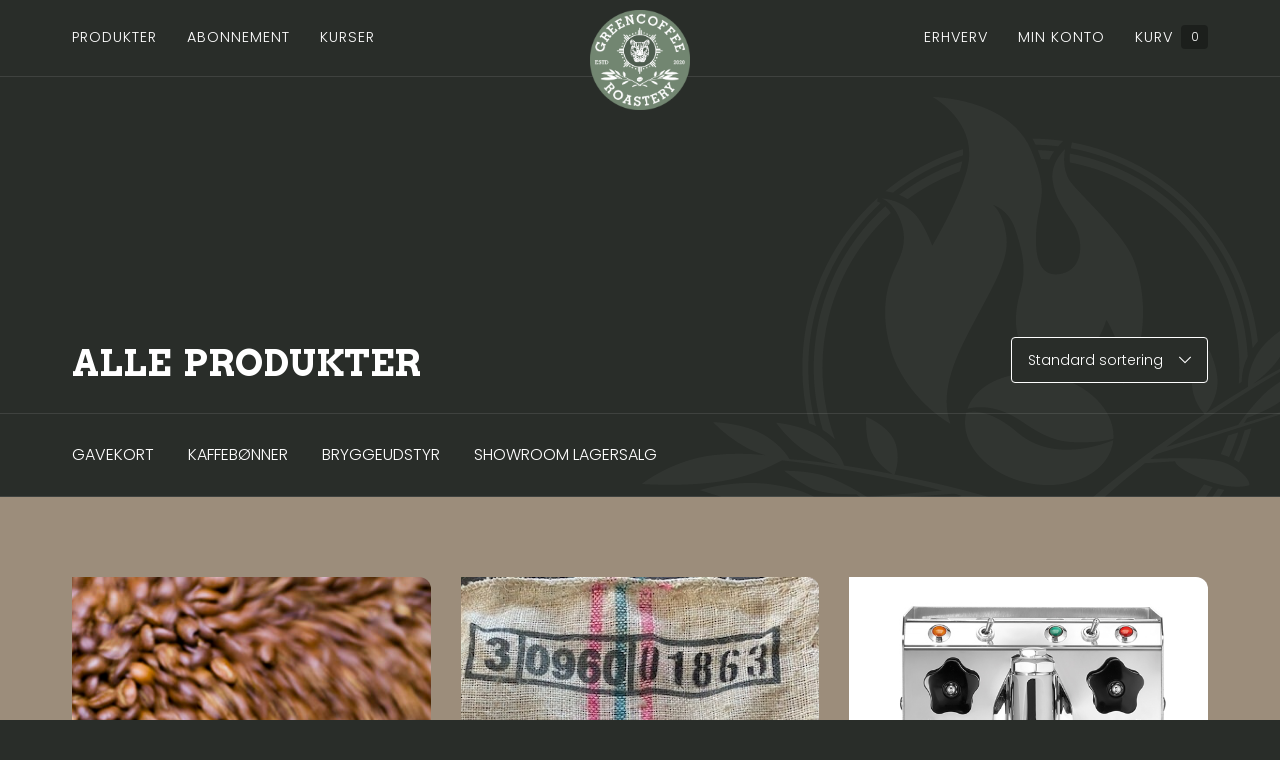

--- FILE ---
content_type: text/html; charset=UTF-8
request_url: https://greencoffeeroastery.com/tag/kaffe-tilbud/
body_size: 26522
content:
<!doctype html>
<html lang="en">
<head>

    <meta charset="UTF-8">
    <meta name="viewport" content="width=device-width, user-scalable=no, initial-scale=1.0, maximum-scale=1.0, minimum-scale=1.0">
    <meta http-equiv="X-UA-Compatible" content="ie=edge">

    <link rel="apple-touch-icon" sizes="180x180" href="https://greencoffeeroastery.com/wp-content/themes/greencoffeeroastery-theme/public/favicon/apple-touch-icon.png">
    <link rel="icon" type="image/png" sizes="32x32" href="https://greencoffeeroastery.com/wp-content/themes/greencoffeeroastery-theme/public/favicon/favicon-32x32.png">
    <link rel="icon" type="image/png" sizes="16x16" href="https://greencoffeeroastery.com/wp-content/themes/greencoffeeroastery-theme/public/favicon/favicon-16x16.png">
    <link rel="manifest" href="https://greencoffeeroastery.com/wp-content/themes/greencoffeeroastery-theme/public/favicon/site.webmanifest">
    <link rel="mask-icon" href="https://greencoffeeroastery.com/wp-content/themes/greencoffeeroastery-theme/public/favicon/safari-pinned-tab.svg" color="#382e26">
    <link rel="shortcut icon" href="https://greencoffeeroastery.com/wp-content/themes/greencoffeeroastery-theme/public/favicon/favicon.ico">
    <meta name="msapplication-TileColor" content="#382e26">
    <meta name="msapplication-config" content="https://greencoffeeroastery.com/wp-content/themes/greencoffeeroastery-theme/public/favicon/browserconfig.xml">
    <meta name="theme-color" content="#ffffff">
    
	<meta name='robots' content='index, follow, max-image-preview:large, max-snippet:-1, max-video-preview:-1' />

	<!-- This site is optimized with the Yoast SEO plugin v26.6 - https://yoast.com/wordpress/plugins/seo/ -->
	<title>Kaffe tilbud Arkiv - GreenCoffee Roastery</title>
	<link rel="canonical" href="https://greencoffeeroastery.com/tag/kaffe-tilbud/" />
	<meta property="og:locale" content="da_DK" />
	<meta property="og:type" content="article" />
	<meta property="og:title" content="Kaffe tilbud Arkiv - GreenCoffee Roastery" />
	<meta property="og:url" content="https://greencoffeeroastery.com/tag/kaffe-tilbud/" />
	<meta property="og:site_name" content="GreenCoffee Roastery" />
	<meta name="twitter:card" content="summary_large_image" />
	<script type="application/ld+json" class="yoast-schema-graph">{"@context":"https://schema.org","@graph":[{"@type":"CollectionPage","@id":"https://greencoffeeroastery.com/tag/kaffe-tilbud/","url":"https://greencoffeeroastery.com/tag/kaffe-tilbud/","name":"Kaffe tilbud Arkiv - GreenCoffee Roastery","isPartOf":{"@id":"https://greencoffeeroastery.com/#website"},"breadcrumb":{"@id":"https://greencoffeeroastery.com/tag/kaffe-tilbud/#breadcrumb"},"inLanguage":"da-DK"},{"@type":"BreadcrumbList","@id":"https://greencoffeeroastery.com/tag/kaffe-tilbud/#breadcrumb","itemListElement":[{"@type":"ListItem","position":1,"name":"Hjem","item":"https://greencoffeeroastery.com/"},{"@type":"ListItem","position":2,"name":"Kaffe tilbud"}]},{"@type":"WebSite","@id":"https://greencoffeeroastery.com/#website","url":"https://greencoffeeroastery.com/","name":"GreenCoffee Roastery","description":"Dansk kafferisteri","publisher":{"@id":"https://greencoffeeroastery.com/#organization"},"potentialAction":[{"@type":"SearchAction","target":{"@type":"EntryPoint","urlTemplate":"https://greencoffeeroastery.com/?s={search_term_string}"},"query-input":{"@type":"PropertyValueSpecification","valueRequired":true,"valueName":"search_term_string"}}],"inLanguage":"da-DK"},{"@type":"Organization","@id":"https://greencoffeeroastery.com/#organization","name":"GreenCoffee Roastery","url":"https://greencoffeeroastery.com/","logo":{"@type":"ImageObject","inLanguage":"da-DK","@id":"https://greencoffeeroastery.com/#/schema/logo/image/","url":"https://greencoffeeroastery.com/wp-content/uploads/2021/12/GREENCOFFEE-ROASTERY-WEB-HEADER-LOGO-ORG-page-3-amended-10.png","contentUrl":"https://greencoffeeroastery.com/wp-content/uploads/2021/12/GREENCOFFEE-ROASTERY-WEB-HEADER-LOGO-ORG-page-3-amended-10.png","width":541,"height":541,"caption":"GreenCoffee Roastery"},"image":{"@id":"https://greencoffeeroastery.com/#/schema/logo/image/"},"sameAs":["https://www.facebook.com/GreenCoffee-Roastery-105236481348793/","https://www.instagram.com/ressoroasthouse/","https://www.linkedin.com/company/resso-roasthouse/"]}]}</script>
	<!-- / Yoast SEO plugin. -->


<link rel='dns-prefetch' href='//www.googletagmanager.com' />
<link rel="alternate" type="application/rss+xml" title="GreenCoffee Roastery &raquo; Kaffe tilbud Tag Feed" href="https://greencoffeeroastery.com/tag/kaffe-tilbud/feed/" />
<style id='wp-img-auto-sizes-contain-inline-css' type='text/css'>
img:is([sizes=auto i],[sizes^="auto," i]){contain-intrinsic-size:3000px 1500px}
/*# sourceURL=wp-img-auto-sizes-contain-inline-css */
</style>
<link rel='stylesheet' id='shipmondo-service-point-selector-block-style-css' href='https://greencoffeeroastery.com/wp-content/plugins/pakkelabels-for-woocommerce/public/build/blocks/service-point-selector/style-view.css?ver=4ffe73d575440c93dfc0' type='text/css' media='all' />
<style id='wp-emoji-styles-inline-css' type='text/css'>

	img.wp-smiley, img.emoji {
		display: inline !important;
		border: none !important;
		box-shadow: none !important;
		height: 1em !important;
		width: 1em !important;
		margin: 0 0.07em !important;
		vertical-align: -0.1em !important;
		background: none !important;
		padding: 0 !important;
	}
/*# sourceURL=wp-emoji-styles-inline-css */
</style>
<style id='wp-block-library-inline-css' type='text/css'>
:root{--wp-block-synced-color:#7a00df;--wp-block-synced-color--rgb:122,0,223;--wp-bound-block-color:var(--wp-block-synced-color);--wp-editor-canvas-background:#ddd;--wp-admin-theme-color:#007cba;--wp-admin-theme-color--rgb:0,124,186;--wp-admin-theme-color-darker-10:#006ba1;--wp-admin-theme-color-darker-10--rgb:0,107,160.5;--wp-admin-theme-color-darker-20:#005a87;--wp-admin-theme-color-darker-20--rgb:0,90,135;--wp-admin-border-width-focus:2px}@media (min-resolution:192dpi){:root{--wp-admin-border-width-focus:1.5px}}.wp-element-button{cursor:pointer}:root .has-very-light-gray-background-color{background-color:#eee}:root .has-very-dark-gray-background-color{background-color:#313131}:root .has-very-light-gray-color{color:#eee}:root .has-very-dark-gray-color{color:#313131}:root .has-vivid-green-cyan-to-vivid-cyan-blue-gradient-background{background:linear-gradient(135deg,#00d084,#0693e3)}:root .has-purple-crush-gradient-background{background:linear-gradient(135deg,#34e2e4,#4721fb 50%,#ab1dfe)}:root .has-hazy-dawn-gradient-background{background:linear-gradient(135deg,#faaca8,#dad0ec)}:root .has-subdued-olive-gradient-background{background:linear-gradient(135deg,#fafae1,#67a671)}:root .has-atomic-cream-gradient-background{background:linear-gradient(135deg,#fdd79a,#004a59)}:root .has-nightshade-gradient-background{background:linear-gradient(135deg,#330968,#31cdcf)}:root .has-midnight-gradient-background{background:linear-gradient(135deg,#020381,#2874fc)}:root{--wp--preset--font-size--normal:16px;--wp--preset--font-size--huge:42px}.has-regular-font-size{font-size:1em}.has-larger-font-size{font-size:2.625em}.has-normal-font-size{font-size:var(--wp--preset--font-size--normal)}.has-huge-font-size{font-size:var(--wp--preset--font-size--huge)}.has-text-align-center{text-align:center}.has-text-align-left{text-align:left}.has-text-align-right{text-align:right}.has-fit-text{white-space:nowrap!important}#end-resizable-editor-section{display:none}.aligncenter{clear:both}.items-justified-left{justify-content:flex-start}.items-justified-center{justify-content:center}.items-justified-right{justify-content:flex-end}.items-justified-space-between{justify-content:space-between}.screen-reader-text{border:0;clip-path:inset(50%);height:1px;margin:-1px;overflow:hidden;padding:0;position:absolute;width:1px;word-wrap:normal!important}.screen-reader-text:focus{background-color:#ddd;clip-path:none;color:#444;display:block;font-size:1em;height:auto;left:5px;line-height:normal;padding:15px 23px 14px;text-decoration:none;top:5px;width:auto;z-index:100000}html :where(.has-border-color){border-style:solid}html :where([style*=border-top-color]){border-top-style:solid}html :where([style*=border-right-color]){border-right-style:solid}html :where([style*=border-bottom-color]){border-bottom-style:solid}html :where([style*=border-left-color]){border-left-style:solid}html :where([style*=border-width]){border-style:solid}html :where([style*=border-top-width]){border-top-style:solid}html :where([style*=border-right-width]){border-right-style:solid}html :where([style*=border-bottom-width]){border-bottom-style:solid}html :where([style*=border-left-width]){border-left-style:solid}html :where(img[class*=wp-image-]){height:auto;max-width:100%}:where(figure){margin:0 0 1em}html :where(.is-position-sticky){--wp-admin--admin-bar--position-offset:var(--wp-admin--admin-bar--height,0px)}@media screen and (max-width:600px){html :where(.is-position-sticky){--wp-admin--admin-bar--position-offset:0px}}

/*# sourceURL=wp-block-library-inline-css */
</style><link rel='stylesheet' id='wc-blocks-style-css' href='https://greencoffeeroastery.com/wp-content/plugins/woocommerce/assets/client/blocks/wc-blocks.css?ver=wc-10.4.3' type='text/css' media='all' />
<style id='global-styles-inline-css' type='text/css'>
:root{--wp--preset--aspect-ratio--square: 1;--wp--preset--aspect-ratio--4-3: 4/3;--wp--preset--aspect-ratio--3-4: 3/4;--wp--preset--aspect-ratio--3-2: 3/2;--wp--preset--aspect-ratio--2-3: 2/3;--wp--preset--aspect-ratio--16-9: 16/9;--wp--preset--aspect-ratio--9-16: 9/16;--wp--preset--color--black: #000000;--wp--preset--color--cyan-bluish-gray: #abb8c3;--wp--preset--color--white: #ffffff;--wp--preset--color--pale-pink: #f78da7;--wp--preset--color--vivid-red: #cf2e2e;--wp--preset--color--luminous-vivid-orange: #ff6900;--wp--preset--color--luminous-vivid-amber: #fcb900;--wp--preset--color--light-green-cyan: #7bdcb5;--wp--preset--color--vivid-green-cyan: #00d084;--wp--preset--color--pale-cyan-blue: #8ed1fc;--wp--preset--color--vivid-cyan-blue: #0693e3;--wp--preset--color--vivid-purple: #9b51e0;--wp--preset--gradient--vivid-cyan-blue-to-vivid-purple: linear-gradient(135deg,rgb(6,147,227) 0%,rgb(155,81,224) 100%);--wp--preset--gradient--light-green-cyan-to-vivid-green-cyan: linear-gradient(135deg,rgb(122,220,180) 0%,rgb(0,208,130) 100%);--wp--preset--gradient--luminous-vivid-amber-to-luminous-vivid-orange: linear-gradient(135deg,rgb(252,185,0) 0%,rgb(255,105,0) 100%);--wp--preset--gradient--luminous-vivid-orange-to-vivid-red: linear-gradient(135deg,rgb(255,105,0) 0%,rgb(207,46,46) 100%);--wp--preset--gradient--very-light-gray-to-cyan-bluish-gray: linear-gradient(135deg,rgb(238,238,238) 0%,rgb(169,184,195) 100%);--wp--preset--gradient--cool-to-warm-spectrum: linear-gradient(135deg,rgb(74,234,220) 0%,rgb(151,120,209) 20%,rgb(207,42,186) 40%,rgb(238,44,130) 60%,rgb(251,105,98) 80%,rgb(254,248,76) 100%);--wp--preset--gradient--blush-light-purple: linear-gradient(135deg,rgb(255,206,236) 0%,rgb(152,150,240) 100%);--wp--preset--gradient--blush-bordeaux: linear-gradient(135deg,rgb(254,205,165) 0%,rgb(254,45,45) 50%,rgb(107,0,62) 100%);--wp--preset--gradient--luminous-dusk: linear-gradient(135deg,rgb(255,203,112) 0%,rgb(199,81,192) 50%,rgb(65,88,208) 100%);--wp--preset--gradient--pale-ocean: linear-gradient(135deg,rgb(255,245,203) 0%,rgb(182,227,212) 50%,rgb(51,167,181) 100%);--wp--preset--gradient--electric-grass: linear-gradient(135deg,rgb(202,248,128) 0%,rgb(113,206,126) 100%);--wp--preset--gradient--midnight: linear-gradient(135deg,rgb(2,3,129) 0%,rgb(40,116,252) 100%);--wp--preset--font-size--small: 13px;--wp--preset--font-size--medium: 20px;--wp--preset--font-size--large: 36px;--wp--preset--font-size--x-large: 42px;--wp--preset--spacing--20: 0.44rem;--wp--preset--spacing--30: 0.67rem;--wp--preset--spacing--40: 1rem;--wp--preset--spacing--50: 1.5rem;--wp--preset--spacing--60: 2.25rem;--wp--preset--spacing--70: 3.38rem;--wp--preset--spacing--80: 5.06rem;--wp--preset--shadow--natural: 6px 6px 9px rgba(0, 0, 0, 0.2);--wp--preset--shadow--deep: 12px 12px 50px rgba(0, 0, 0, 0.4);--wp--preset--shadow--sharp: 6px 6px 0px rgba(0, 0, 0, 0.2);--wp--preset--shadow--outlined: 6px 6px 0px -3px rgb(255, 255, 255), 6px 6px rgb(0, 0, 0);--wp--preset--shadow--crisp: 6px 6px 0px rgb(0, 0, 0);}:where(.is-layout-flex){gap: 0.5em;}:where(.is-layout-grid){gap: 0.5em;}body .is-layout-flex{display: flex;}.is-layout-flex{flex-wrap: wrap;align-items: center;}.is-layout-flex > :is(*, div){margin: 0;}body .is-layout-grid{display: grid;}.is-layout-grid > :is(*, div){margin: 0;}:where(.wp-block-columns.is-layout-flex){gap: 2em;}:where(.wp-block-columns.is-layout-grid){gap: 2em;}:where(.wp-block-post-template.is-layout-flex){gap: 1.25em;}:where(.wp-block-post-template.is-layout-grid){gap: 1.25em;}.has-black-color{color: var(--wp--preset--color--black) !important;}.has-cyan-bluish-gray-color{color: var(--wp--preset--color--cyan-bluish-gray) !important;}.has-white-color{color: var(--wp--preset--color--white) !important;}.has-pale-pink-color{color: var(--wp--preset--color--pale-pink) !important;}.has-vivid-red-color{color: var(--wp--preset--color--vivid-red) !important;}.has-luminous-vivid-orange-color{color: var(--wp--preset--color--luminous-vivid-orange) !important;}.has-luminous-vivid-amber-color{color: var(--wp--preset--color--luminous-vivid-amber) !important;}.has-light-green-cyan-color{color: var(--wp--preset--color--light-green-cyan) !important;}.has-vivid-green-cyan-color{color: var(--wp--preset--color--vivid-green-cyan) !important;}.has-pale-cyan-blue-color{color: var(--wp--preset--color--pale-cyan-blue) !important;}.has-vivid-cyan-blue-color{color: var(--wp--preset--color--vivid-cyan-blue) !important;}.has-vivid-purple-color{color: var(--wp--preset--color--vivid-purple) !important;}.has-black-background-color{background-color: var(--wp--preset--color--black) !important;}.has-cyan-bluish-gray-background-color{background-color: var(--wp--preset--color--cyan-bluish-gray) !important;}.has-white-background-color{background-color: var(--wp--preset--color--white) !important;}.has-pale-pink-background-color{background-color: var(--wp--preset--color--pale-pink) !important;}.has-vivid-red-background-color{background-color: var(--wp--preset--color--vivid-red) !important;}.has-luminous-vivid-orange-background-color{background-color: var(--wp--preset--color--luminous-vivid-orange) !important;}.has-luminous-vivid-amber-background-color{background-color: var(--wp--preset--color--luminous-vivid-amber) !important;}.has-light-green-cyan-background-color{background-color: var(--wp--preset--color--light-green-cyan) !important;}.has-vivid-green-cyan-background-color{background-color: var(--wp--preset--color--vivid-green-cyan) !important;}.has-pale-cyan-blue-background-color{background-color: var(--wp--preset--color--pale-cyan-blue) !important;}.has-vivid-cyan-blue-background-color{background-color: var(--wp--preset--color--vivid-cyan-blue) !important;}.has-vivid-purple-background-color{background-color: var(--wp--preset--color--vivid-purple) !important;}.has-black-border-color{border-color: var(--wp--preset--color--black) !important;}.has-cyan-bluish-gray-border-color{border-color: var(--wp--preset--color--cyan-bluish-gray) !important;}.has-white-border-color{border-color: var(--wp--preset--color--white) !important;}.has-pale-pink-border-color{border-color: var(--wp--preset--color--pale-pink) !important;}.has-vivid-red-border-color{border-color: var(--wp--preset--color--vivid-red) !important;}.has-luminous-vivid-orange-border-color{border-color: var(--wp--preset--color--luminous-vivid-orange) !important;}.has-luminous-vivid-amber-border-color{border-color: var(--wp--preset--color--luminous-vivid-amber) !important;}.has-light-green-cyan-border-color{border-color: var(--wp--preset--color--light-green-cyan) !important;}.has-vivid-green-cyan-border-color{border-color: var(--wp--preset--color--vivid-green-cyan) !important;}.has-pale-cyan-blue-border-color{border-color: var(--wp--preset--color--pale-cyan-blue) !important;}.has-vivid-cyan-blue-border-color{border-color: var(--wp--preset--color--vivid-cyan-blue) !important;}.has-vivid-purple-border-color{border-color: var(--wp--preset--color--vivid-purple) !important;}.has-vivid-cyan-blue-to-vivid-purple-gradient-background{background: var(--wp--preset--gradient--vivid-cyan-blue-to-vivid-purple) !important;}.has-light-green-cyan-to-vivid-green-cyan-gradient-background{background: var(--wp--preset--gradient--light-green-cyan-to-vivid-green-cyan) !important;}.has-luminous-vivid-amber-to-luminous-vivid-orange-gradient-background{background: var(--wp--preset--gradient--luminous-vivid-amber-to-luminous-vivid-orange) !important;}.has-luminous-vivid-orange-to-vivid-red-gradient-background{background: var(--wp--preset--gradient--luminous-vivid-orange-to-vivid-red) !important;}.has-very-light-gray-to-cyan-bluish-gray-gradient-background{background: var(--wp--preset--gradient--very-light-gray-to-cyan-bluish-gray) !important;}.has-cool-to-warm-spectrum-gradient-background{background: var(--wp--preset--gradient--cool-to-warm-spectrum) !important;}.has-blush-light-purple-gradient-background{background: var(--wp--preset--gradient--blush-light-purple) !important;}.has-blush-bordeaux-gradient-background{background: var(--wp--preset--gradient--blush-bordeaux) !important;}.has-luminous-dusk-gradient-background{background: var(--wp--preset--gradient--luminous-dusk) !important;}.has-pale-ocean-gradient-background{background: var(--wp--preset--gradient--pale-ocean) !important;}.has-electric-grass-gradient-background{background: var(--wp--preset--gradient--electric-grass) !important;}.has-midnight-gradient-background{background: var(--wp--preset--gradient--midnight) !important;}.has-small-font-size{font-size: var(--wp--preset--font-size--small) !important;}.has-medium-font-size{font-size: var(--wp--preset--font-size--medium) !important;}.has-large-font-size{font-size: var(--wp--preset--font-size--large) !important;}.has-x-large-font-size{font-size: var(--wp--preset--font-size--x-large) !important;}
/*# sourceURL=global-styles-inline-css */
</style>

<style id='classic-theme-styles-inline-css' type='text/css'>
/*! This file is auto-generated */
.wp-block-button__link{color:#fff;background-color:#32373c;border-radius:9999px;box-shadow:none;text-decoration:none;padding:calc(.667em + 2px) calc(1.333em + 2px);font-size:1.125em}.wp-block-file__button{background:#32373c;color:#fff;text-decoration:none}
/*# sourceURL=/wp-includes/css/classic-themes.min.css */
</style>
<link rel='stylesheet' id='pwgc-wc-blocks-style-css' href='https://greencoffeeroastery.com/wp-content/plugins/pw-gift-cards/assets/css/blocks.css?ver=3.52' type='text/css' media='all' />
<link rel='stylesheet' id='woocommerce-layout-css' href='https://greencoffeeroastery.com/wp-content/plugins/woocommerce/assets/css/woocommerce-layout.css?ver=10.4.3' type='text/css' media='all' />
<link rel='stylesheet' id='woocommerce-smallscreen-css' href='https://greencoffeeroastery.com/wp-content/plugins/woocommerce/assets/css/woocommerce-smallscreen.css?ver=10.4.3' type='text/css' media='only screen and (max-width: 768px)' />
<link rel='stylesheet' id='woocommerce-general-css' href='https://greencoffeeroastery.com/wp-content/plugins/woocommerce/assets/css/woocommerce.css?ver=10.4.3' type='text/css' media='all' />
<style id='woocommerce-inline-inline-css' type='text/css'>
.woocommerce form .form-row .required { visibility: visible; }
/*# sourceURL=woocommerce-inline-inline-css */
</style>
<link rel='stylesheet' id='whols-pro-css' href='https://greencoffeeroastery.com/wp-content/plugins/whols-pro/assets/css/whols-pro.css?ver=2.4.8' type='text/css' media='all' />
<link rel='stylesheet' id='whols-style-css' href='https://greencoffeeroastery.com/wp-content/plugins/whols-pro/assets/css/style.css?ver=2.4.8' type='text/css' media='all' />
<link rel='stylesheet' id='app-css' href='https://greencoffeeroastery.com/wp-content/themes/greencoffeeroastery-theme/public/app.css?ver=1.5.13' type='text/css' media='all' />
<link rel='stylesheet' id='splide-css' href='https://greencoffeeroastery.com/wp-content/themes/greencoffeeroastery-theme/public/splide-core.min.css?ver=1.5.13' type='text/css' media='all' />
<script type="text/javascript" id="woocommerce-google-analytics-integration-gtag-js-after">
/* <![CDATA[ */
/* Google Analytics for WooCommerce (gtag.js) */
					window.dataLayer = window.dataLayer || [];
					function gtag(){dataLayer.push(arguments);}
					// Set up default consent state.
					for ( const mode of [{"analytics_storage":"denied","ad_storage":"denied","ad_user_data":"denied","ad_personalization":"denied","region":["AT","BE","BG","HR","CY","CZ","DK","EE","FI","FR","DE","GR","HU","IS","IE","IT","LV","LI","LT","LU","MT","NL","NO","PL","PT","RO","SK","SI","ES","SE","GB","CH"]}] || [] ) {
						gtag( "consent", "default", { "wait_for_update": 500, ...mode } );
					}
					gtag("js", new Date());
					gtag("set", "developer_id.dOGY3NW", true);
					gtag("config", "G-KHPKN4KK1W", {"track_404":true,"allow_google_signals":true,"logged_in":false,"linker":{"domains":[],"allow_incoming":false},"custom_map":{"dimension1":"logged_in"}});
//# sourceURL=woocommerce-google-analytics-integration-gtag-js-after
/* ]]> */
</script>
<script type="text/javascript" src="https://greencoffeeroastery.com/wp-includes/js/jquery/jquery.min.js?ver=3.7.1" id="jquery-core-js"></script>
<script type="text/javascript" src="https://greencoffeeroastery.com/wp-includes/js/jquery/jquery-migrate.min.js?ver=3.4.1" id="jquery-migrate-js"></script>
<script type="text/javascript" src="https://greencoffeeroastery.com/wp-content/plugins/woocommerce/assets/js/jquery-blockui/jquery.blockUI.min.js?ver=2.7.0-wc.10.4.3" id="wc-jquery-blockui-js" defer="defer" data-wp-strategy="defer"></script>
<script type="text/javascript" id="wc-add-to-cart-js-extra">
/* <![CDATA[ */
var wc_add_to_cart_params = {"ajax_url":"/wp-admin/admin-ajax.php","wc_ajax_url":"/?wc-ajax=%%endpoint%%","i18n_view_cart":"Se kurv","cart_url":"https://greencoffeeroastery.com/kurv/","is_cart":"","cart_redirect_after_add":"no"};
//# sourceURL=wc-add-to-cart-js-extra
/* ]]> */
</script>
<script type="text/javascript" src="https://greencoffeeroastery.com/wp-content/plugins/woocommerce/assets/js/frontend/add-to-cart.min.js?ver=10.4.3" id="wc-add-to-cart-js" defer="defer" data-wp-strategy="defer"></script>
<script type="text/javascript" src="https://greencoffeeroastery.com/wp-content/plugins/woocommerce/assets/js/js-cookie/js.cookie.min.js?ver=2.1.4-wc.10.4.3" id="wc-js-cookie-js" defer="defer" data-wp-strategy="defer"></script>
<script type="text/javascript" id="woocommerce-js-extra">
/* <![CDATA[ */
var woocommerce_params = {"ajax_url":"/wp-admin/admin-ajax.php","wc_ajax_url":"/?wc-ajax=%%endpoint%%","i18n_password_show":"Vis adgangskode","i18n_password_hide":"Skjul adgangskode"};
//# sourceURL=woocommerce-js-extra
/* ]]> */
</script>
<script type="text/javascript" src="https://greencoffeeroastery.com/wp-content/plugins/woocommerce/assets/js/frontend/woocommerce.min.js?ver=10.4.3" id="woocommerce-js" defer="defer" data-wp-strategy="defer"></script>
<script type="text/javascript" src="https://greencoffeeroastery.com/wp-content/plugins/woocommerce/assets/js/jquery-serializejson/jquery.serializejson.min.js?ver=2.8.1" id="serializejson-js"></script>
<script type="text/javascript" id="whols-frontend-js-extra">
/* <![CDATA[ */
var whols_params = {"ajax_url":"https://greencoffeeroastery.com/wp-admin/admin-ajax.php","nonce":"5ea44b55ab","auto_apply_minimum_quantity":"0","enable_recaptcha":"0","recaptcha_site_key":"","recaptcha_badge_disable":"0"};
//# sourceURL=whols-frontend-js-extra
/* ]]> */
</script>
<script type="text/javascript" src="https://greencoffeeroastery.com/wp-content/plugins/whols-pro/assets/js/frontend.js?ver=2.4.8" id="whols-frontend-js"></script>
<script type="text/javascript" src="https://greencoffeeroastery.com/wp-content/themes/greencoffeeroastery-theme/public/splide.min.js?ver=1.5.13" id="splide-js"></script>
<link rel="https://api.w.org/" href="https://greencoffeeroastery.com/wp-json/" /><link rel="alternate" title="JSON" type="application/json" href="https://greencoffeeroastery.com/wp-json/wp/v2/product_tag/50" /><link rel="EditURI" type="application/rsd+xml" title="RSD" href="https://greencoffeeroastery.com/xmlrpc.php?rsd" />
<meta name="generator" content="WordPress 6.9" />
<meta name="generator" content="WooCommerce 10.4.3" />
<meta name="generator" content="Site Kit by Google 1.170.0" />
<style type='text/css'>
.whols_retailer_price .whols_label_left { color: #99b77c !important; }.whols_save_amount .whols_label_left { color: #99b77c !important; }.whols_retailer_price { margin: 0px 0px 0px 0px; }.whols_wholesaler_price { margin: 0px 0px 0px 0px; }
</style>
<!-- Google site verification - Google for WooCommerce -->
<meta name="google-site-verification" content="EaTitlhwYHcdrbXTRo4Wm_eWxELiakbFYdP6l11xwnE" />
	<noscript><style>.woocommerce-product-gallery{ opacity: 1 !important; }</style></noscript>
	<link rel="icon" href="https://greencoffeeroastery.com/wp-content/uploads/2023/09/cropped-2210-D-GREENCOFFEE-ROASTERY-WEB-PAGE-1-NEW-PANTONE-7735-U-01-1-32x32.png" sizes="32x32" />
<link rel="icon" href="https://greencoffeeroastery.com/wp-content/uploads/2023/09/cropped-2210-D-GREENCOFFEE-ROASTERY-WEB-PAGE-1-NEW-PANTONE-7735-U-01-1-192x192.png" sizes="192x192" />
<link rel="apple-touch-icon" href="https://greencoffeeroastery.com/wp-content/uploads/2023/09/cropped-2210-D-GREENCOFFEE-ROASTERY-WEB-PAGE-1-NEW-PANTONE-7735-U-01-1-180x180.png" />
<meta name="msapplication-TileImage" content="https://greencoffeeroastery.com/wp-content/uploads/2023/09/cropped-2210-D-GREENCOFFEE-ROASTERY-WEB-PAGE-1-NEW-PANTONE-7735-U-01-1-270x270.png" />

    <!-- TrustBox script -->
    <script type="text/javascript" src="//widget.trustpilot.com/bootstrap/v5/tp.widget.bootstrap.min.js" async></script>
    <!-- End TrustBox script -->

</head>
<body class="archive tax-product_tag term-kaffe-tilbud term-50 wp-theme-greencoffeeroastery-theme theme-greencoffeeroastery-theme woocommerce woocommerce-page woocommerce-no-js">


<nav class="relative">

  <div class="logo inline-block absolute mt-[10px] z-20">
    <a href="/"><img class="!h-[80px] lg:!h-[100px] !w-auto" src="https://greencoffeeroastery.com/wp-content/themes/greencoffeeroastery-theme/public/images/logo.png" alt="GreenCoffee Roastery" /></a>
  </div>

  <div class="wrapper block lg:hidden z-10 background-green-dark color-white">
    <div class="container">

      <div class="flex lg:hidden h-[76px] justify-between tabs">
        <a href="#" data-toggle="desktop-nav"><i class="material-icons">menu</i></a>
        <a class="" href="https://greencoffeeroastery.com/kurv/"><i class="material-icons">shopping_bag</i></a>
      </div>

    </div>
  </div>

  <div class="wrapper absolute lg:relative hidden lg:block py-[15px] lg:py-0 z-10 background-green-dark color-white" data-content="desktop-nav">
    <div class="container">

      <div class="block lg:flex lg:h-[76px] lg:justify-between lg:items-stretch">

        <div class="block lg:flex tabs left">
          
            <a data-toggle="child283" class="" target="" href="https://greencoffeeroastery.com/kategorier/">Produkter</a>

                          <div class="children block lg:absolute w-full top-full left-0 mt-px z-10 background-green-dark color-white" data-content="child283">
                <div class="items lg:container py-[15px] lg:py-[30px]">
                                      <a class="" target="" href="https://greencoffeeroastery.com/kategori/kaffeboenner/">Kaffebønner</a>
                                      <a class="" target="" href="https://greencoffeeroastery.com/kategori/bryggeudstyr/">Bryggeudstyr</a>
                                      <a class="" target="" href="https://greencoffeeroastery.com/kategori/b2b-produkter/">B2B produkter</a>
                                      <a class="" target="" href="https://greencoffeeroastery.com/kategori/gavekort/">Gavekort</a>
                                  </div>
              </div>
            
          
            <a  class="" target="" href="https://greencoffeeroastery.com/kategori/kaffeabonnement/">Abonnement</a>

            
          
            <a  class="" target="" href="https://greencoffeeroastery.com/kurser/">Kurser</a>

            
                  </div>

        <div class="block lg:flex tabs right">
          <a class="" href="/erhverv/">Erhverv</a>
          <a class="" href="https://greencoffeeroastery.com/konto/rediger-konto/">Min konto</a>
          <a class="" href="https://greencoffeeroastery.com/kurv/">Kurv<p class="cart-items">0</p></a>
        </div>

      </div>
    
    </div>
  </div>

</nav>
<div class="category">

  <header>

    <div class="title pt-[120px] md:pt-[240px] pb-[30px]">
      <div class="container flex flex-wrap md:flex-nowrap items-end justify-between">

        <div class="flex items-center w-full">

          
          <div class="title">

            
            <h3 class="text-3xl md:text-4xl font-bold">Alle produkter</h3>

          </div>

        </div>

        <div class="mt-[20px]">
          <select class="sort" onChange="window.location = '?sort='+this.value;">
            <option value="" selected>Standard sortering</option>
            <option value="price-asc" >Pris lav-høj</option>
            <option value="price-desc" >Pris høj-lav</option>
          </select>
        </div>

      </div>
    </div>

          <div class="categories">
        <div class="container">
                                              <a href="https://greencoffeeroastery.com/kategori/gavekort/">Gavekort</a>
                                              <a href="https://greencoffeeroastery.com/kategori/kaffeboenner/">Kaffebønner</a>
                                                                                              <a href="https://greencoffeeroastery.com/kategori/bryggeudstyr/">Bryggeudstyr</a>
                                              <a href="https://greencoffeeroastery.com/kategori/lagersalg/">Showroom lagersalg</a>
                                                                  </div>
      </div>
    
  </header>

      
<section class="background-mokka color-brown-dark">
  <div class="container">

    
          <div class="grid gap-[30px] grid-cols-1 sm:grid-cols-2 lg:grid-cols-3">
                  
  <div class="product relative w-full h-[500px] md:h-[600px] rounded-tr-[12px] rounded-bl-[12px] overflow-hidden">

    <a href="https://greencoffeeroastery.com/produkt/peru-organic-arabica-coffee-decaf/">
      <img class="!w-full !h-full object-cover object-center" src="https://greencoffeeroastery.com/wp-content/uploads/2020/01/Roasthouse-13-scaled-1-1024x683.jpg" alt="Peru organic arabica coffee Decaf">
    </a>

          <div class="details absolute p-[22px] bottom-[90px] left-0 w-full bg-black/[.06] color-white rounded-tr-[12px]">
        <h3 class="text-xl font-bold">Peru organic arabica coffee Decaf</h3>
        <p class="text-sm mt-[5px]">Fra 259,00 DKK</p>
                  <p class="hidden md:block text-sm mt-[10px]">Peru Organic Decaf
Denne kaffe har en let frisk druesyre og smag af chokolade, en utrolig lækker decaf perfect til at nyde når koffein er uønsket.</p>
          <a class="block text-sm mt-[10px] underline" href="https://greencoffeeroastery.com/produkt/peru-organic-arabica-coffee-decaf/">Læs mere</a>
              </div>
        
        <form method="POST" action="/" data-ajax="add-to-cart" class="actions flex absolute h-[90px] p-[22px] bottom-0 left-0 w-full background-brown-dark ">

      
        <select name="add-to-cart" class="flex-grow">
                                  <option value="12664">750g</option>
                  </select>

        <div class="hidden xl:block flex-grow-0 flex-shrink-1 min-w-[100px] xl:min-w-[70px] xxl:min-w-[100px] pl-[15px]">
          <input class="w-full" type="number" name="quantity" min="1" max="99" value="1" />
        </div>

      
      
      
        <div class="flex-shrink-0 pl-[15px]">
          <button type="submit">Føj til kurv</button>
        </div>

      
    </form>
    
  </div>
                  
  <div class="product relative w-full h-[500px] md:h-[600px] rounded-tr-[12px] rounded-bl-[12px] overflow-hidden">

    <a href="https://greencoffeeroastery.com/produkt/originale-kaffesaekke/">
      <img class="!w-full !h-full object-cover object-center" src="https://greencoffeeroastery.com/wp-content/uploads/2024/05/kaffe-colombia.jpg" alt="Originale Kaffesække">
    </a>

          <div class="details absolute p-[22px] bottom-[90px] left-0 w-full bg-black/[.06] color-white rounded-tr-[12px]">
        <h3 class="text-xl font-bold">Originale Kaffesække</h3>
        <p class="text-sm mt-[5px]">26,00 DKK</p>
              </div>
        
        <form method="POST" action="/" data-ajax="add-to-cart" class="actions flex absolute h-[90px] p-[22px] bottom-0 left-0 w-full background-brown-dark ">

      
      
        <input type="hidden" name="add-to-cart" value="11985" />
        <input class="flex-grow w-full" type="number" name="quantity" min="1" max="99" value="1" />

      
      
        <div class="flex-shrink-0 pl-[15px]">
          <button type="submit">Føj til kurv</button>
        </div>

      
    </form>
    
  </div>
                  
  <div class="product relative w-full h-[500px] md:h-[600px] rounded-tr-[12px] rounded-bl-[12px] overflow-hidden">

    <a href="https://greencoffeeroastery.com/produkt/bfc-experta-staal-espressomaskine/">
      <img class="!w-full !h-full object-cover object-center" src="https://greencoffeeroastery.com/wp-content/uploads/2023/10/1.-EXPERTAnera-front-1.jpg" alt="BFC Experta - stål espressomaskine">
    </a>

          <div class="details absolute p-[22px] bottom-[90px] left-0 w-full bg-black/[.06] color-white rounded-tr-[12px]">
        <h3 class="text-xl font-bold">BFC Experta - stål espressomaskine</h3>
        <p class="text-sm mt-[5px]">13.999,00 DKK</p>
                  <p class="hidden md:block text-sm mt-[10px]">Espresso kaffemaskiner med kobberkedel og termo-sifon kredsløb lavet helt i stål. Kombination af overlegen materialer, design og brugervenlighed, står bag kunsten at brygge og smage en ekstraordinær kvalitets kaffe, hver gang.

Varmeveksler, så den altid er klar til både at brygge og steame...</p>
          <a class="block text-sm mt-[10px] underline" href="https://greencoffeeroastery.com/produkt/bfc-experta-staal-espressomaskine/">Læs mere</a>
              </div>
        
        <form method="POST" action="/" data-ajax="add-to-cart" class="actions flex absolute h-[90px] p-[22px] bottom-0 left-0 w-full background-brown-dark ">

      
      
        <input type="hidden" name="add-to-cart" value="11416" />
        <input class="flex-grow w-full" type="number" name="quantity" min="1" max="99" value="1" />

      
      
        <div class="flex-shrink-0 pl-[15px]">
          <button type="submit">Føj til kurv</button>
        </div>

      
    </form>
    
  </div>
                  
  <div class="product relative w-full h-[500px] md:h-[600px] rounded-tr-[12px] rounded-bl-[12px] overflow-hidden">

    <a href="https://greencoffeeroastery.com/produkt/barista-rengoeringsboerste/">
      <img class="!w-full !h-full object-cover object-center" src="https://greencoffeeroastery.com/wp-content/uploads/2022/11/D1CB942F-4382-4B96-8D48-2CCB93DEC329_4_5005_c-e1668534011255-733x1024.jpg" alt="Barista rengøringsbørste">
    </a>

          <div class="details absolute p-[22px] bottom-[90px] left-0 w-full bg-black/[.06] color-white rounded-tr-[12px]">
        <h3 class="text-xl font-bold">Barista rengøringsbørste</h3>
        <p class="text-sm mt-[5px]">99,00 DKK</p>
              </div>
        
        <form method="POST" action="/" data-ajax="add-to-cart" class="actions flex absolute h-[90px] p-[22px] bottom-0 left-0 w-full background-brown-dark ">

      
      
        <input type="hidden" name="add-to-cart" value="10341" />
        <input class="flex-grow w-full" type="number" name="quantity" min="1" max="99" value="1" />

      
      
        <div class="flex-shrink-0 pl-[15px]">
          <button type="submit">Føj til kurv</button>
        </div>

      
    </form>
    
  </div>
                  
  <div class="product relative w-full h-[500px] md:h-[600px] rounded-tr-[12px] rounded-bl-[12px] overflow-hidden">

    <a href="https://greencoffeeroastery.com/produkt/joe-frex-tamping-maatte-sort/">
      <img class="!w-full !h-full object-cover object-center" src="https://greencoffeeroastery.com/wp-content/uploads/2022/11/0290A020-0705-4DFF-9071-4873EB16263D-1.jpg" alt="Joe Frex Tamping måtte, Sort">
    </a>

          <div class="details absolute p-[22px] bottom-[90px] left-0 w-full bg-black/[.06] color-white rounded-tr-[12px]">
        <h3 class="text-xl font-bold">Joe Frex Tamping måtte, Sort</h3>
        <p class="text-sm mt-[5px]">99,00 DKK</p>
              </div>
        
        <form method="POST" action="/" data-ajax="add-to-cart" class="actions flex absolute h-[90px] p-[22px] bottom-0 left-0 w-full background-brown-dark ">

      
      
        <input type="hidden" name="add-to-cart" value="10339" />
        <input class="flex-grow w-full" type="number" name="quantity" min="1" max="99" value="1" />

      
      
        <div class="flex-shrink-0 pl-[15px]">
          <button type="submit">Føj til kurv</button>
        </div>

      
    </form>
    
  </div>
                  
  <div class="product relative w-full h-[500px] md:h-[600px] rounded-tr-[12px] rounded-bl-[12px] overflow-hidden">

    <a href="https://greencoffeeroastery.com/produkt/digital-kaffevaegt/">
      <img class="!w-full !h-full object-cover object-center" src="https://greencoffeeroastery.com/wp-content/uploads/2022/11/A8810481-01E5-4746-9AC7-B575F35F05B3.jpg" alt="Digital kaffevægt">
    </a>

          <div class="details absolute p-[22px] bottom-[90px] left-0 w-full bg-black/[.06] color-white rounded-tr-[12px]">
        <h3 class="text-xl font-bold">Digital kaffevægt</h3>
        <p class="text-sm mt-[5px]">325,00 DKK</p>
              </div>
        
        <form method="POST" action="/" data-ajax="add-to-cart" class="actions flex absolute h-[90px] p-[22px] bottom-0 left-0 w-full background-brown-dark ">

      
      
        <input type="hidden" name="add-to-cart" value="10338" />
        <input class="flex-grow w-full" type="number" name="quantity" min="1" max="99" value="1" />

      
      
        <div class="flex-shrink-0 pl-[15px]">
          <button type="submit">Føj til kurv</button>
        </div>

      
    </form>
    
  </div>
                  
  <div class="product relative w-full h-[500px] md:h-[600px] rounded-tr-[12px] rounded-bl-[12px] overflow-hidden">

    <a href="https://greencoffeeroastery.com/produkt/knockbox-hvid/">
      <img class="!w-full !h-full object-cover object-center" src="https://greencoffeeroastery.com/wp-content/uploads/2022/11/CFF349B5-BAD1-408D-AA29-6EF9C588765A.jpg" alt="Knock box Hvid">
    </a>

          <div class="details absolute p-[22px] bottom-[90px] left-0 w-full bg-black/[.06] color-white rounded-tr-[12px]">
        <h3 class="text-xl font-bold">Knock box Hvid</h3>
        <p class="text-sm mt-[5px]">349,00 DKK</p>
              </div>
        
        <form method="POST" action="/" data-ajax="add-to-cart" class="actions flex absolute h-[90px] p-[22px] bottom-0 left-0 w-full background-brown-dark ">

      
      
        <input type="hidden" name="add-to-cart" value="10337" />
        <input class="flex-grow w-full" type="number" name="quantity" min="1" max="99" value="1" />

      
      
        <div class="flex-shrink-0 pl-[15px]">
          <button type="submit">Føj til kurv</button>
        </div>

      
    </form>
    
  </div>
                  
  <div class="product relative w-full h-[500px] md:h-[600px] rounded-tr-[12px] rounded-bl-[12px] overflow-hidden">

    <a href="https://greencoffeeroastery.com/produkt/knockbox-sort/">
      <img class="!w-full !h-full object-cover object-center" src="https://greencoffeeroastery.com/wp-content/uploads/2022/11/EB15E5D6-721C-44C7-9F0C-4EA06231406B.jpg" alt="Knock box Sort">
    </a>

          <div class="details absolute p-[22px] bottom-[90px] left-0 w-full bg-black/[.06] color-white rounded-tr-[12px]">
        <h3 class="text-xl font-bold">Knock box Sort</h3>
        <p class="text-sm mt-[5px]">349,00 DKK</p>
              </div>
        
        <form method="POST" action="/" data-ajax="add-to-cart" class="actions flex absolute h-[90px] p-[22px] bottom-0 left-0 w-full background-brown-dark ">

      
      
        <input type="hidden" name="add-to-cart" value="10335" />
        <input class="flex-grow w-full" type="number" name="quantity" min="1" max="99" value="1" />

      
      
        <div class="flex-shrink-0 pl-[15px]">
          <button type="submit">Føj til kurv</button>
        </div>

      
    </form>
    
  </div>
                  
  <div class="product relative w-full h-[500px] md:h-[600px] rounded-tr-[12px] rounded-bl-[12px] overflow-hidden">

    <a href="https://greencoffeeroastery.com/produkt/motta-maelkekande-50cl-hvid/">
      <img class="!w-full !h-full object-cover object-center" src="https://greencoffeeroastery.com/wp-content/uploads/2022/11/28-LR.jpg" alt="Motta Mælkekande 50cl Hvid">
    </a>

          <div class="details absolute p-[22px] bottom-[90px] left-0 w-full bg-black/[.06] color-white rounded-tr-[12px]">
        <h3 class="text-xl font-bold">Motta Mælkekande 50cl Hvid</h3>
        <p class="text-sm mt-[5px]">299,00 DKK</p>
              </div>
        
        <form method="POST" action="/" data-ajax="add-to-cart" class="actions flex absolute h-[90px] p-[22px] bottom-0 left-0 w-full background-brown-dark ">

      
      
        <input type="hidden" name="add-to-cart" value="10301" />
        <input class="flex-grow w-full" type="number" name="quantity" min="1" max="99" value="1" />

      
      
        <div class="flex-shrink-0 pl-[15px]">
          <button type="submit">Føj til kurv</button>
        </div>

      
    </form>
    
  </div>
                  
  <div class="product relative w-full h-[500px] md:h-[600px] rounded-tr-[12px] rounded-bl-[12px] overflow-hidden">

    <a href="https://greencoffeeroastery.com/produkt/motta-maelkekande-35cl-hvid/">
      <img class="!w-full !h-full object-cover object-center" src="https://greencoffeeroastery.com/wp-content/uploads/2022/11/28-LR.jpg" alt="Motta Mælkekande 35cl Hvid">
    </a>

          <div class="details absolute p-[22px] bottom-[90px] left-0 w-full bg-black/[.06] color-white rounded-tr-[12px]">
        <h3 class="text-xl font-bold">Motta Mælkekande 35cl Hvid</h3>
        <p class="text-sm mt-[5px]">249,00 DKK</p>
              </div>
        
        <form method="POST" action="/" data-ajax="add-to-cart" class="actions flex absolute h-[90px] p-[22px] bottom-0 left-0 w-full background-brown-dark ">

      
      
        <input type="hidden" name="add-to-cart" value="10300" />
        <input class="flex-grow w-full" type="number" name="quantity" min="1" max="99" value="1" />

      
      
        <div class="flex-shrink-0 pl-[15px]">
          <button type="submit">Føj til kurv</button>
        </div>

      
    </form>
    
  </div>
                  
  <div class="product relative w-full h-[500px] md:h-[600px] rounded-tr-[12px] rounded-bl-[12px] overflow-hidden">

    <a href="https://greencoffeeroastery.com/produkt/motta-maelkekande-50cl-sort/">
      <img class="!w-full !h-full object-cover object-center" src="https://greencoffeeroastery.com/wp-content/uploads/2022/11/29-LR.jpg" alt="Motta Mælkekande 50cl Sort">
    </a>

          <div class="details absolute p-[22px] bottom-[90px] left-0 w-full bg-black/[.06] color-white rounded-tr-[12px]">
        <h3 class="text-xl font-bold">Motta Mælkekande 50cl Sort</h3>
        <p class="text-sm mt-[5px]">299,00 DKK</p>
              </div>
        
        <form method="POST" action="/" data-ajax="add-to-cart" class="actions flex absolute h-[90px] p-[22px] bottom-0 left-0 w-full background-brown-dark ">

      
      
        <input type="hidden" name="add-to-cart" value="10299" />
        <input class="flex-grow w-full" type="number" name="quantity" min="1" max="99" value="1" />

      
      
        <div class="flex-shrink-0 pl-[15px]">
          <button type="submit">Føj til kurv</button>
        </div>

      
    </form>
    
  </div>
                  
  <div class="product relative w-full h-[500px] md:h-[600px] rounded-tr-[12px] rounded-bl-[12px] overflow-hidden">

    <a href="https://greencoffeeroastery.com/produkt/motta-maelkekande-35cl-sort/">
      <img class="!w-full !h-full object-cover object-center" src="https://greencoffeeroastery.com/wp-content/uploads/2022/11/29-LR.jpg" alt="Motta Mælkekande 35cl Sort">
    </a>

          <div class="details absolute p-[22px] bottom-[90px] left-0 w-full bg-black/[.06] color-white rounded-tr-[12px]">
        <h3 class="text-xl font-bold">Motta Mælkekande 35cl Sort</h3>
        <p class="text-sm mt-[5px]">249,00 DKK</p>
              </div>
        
        <form method="POST" action="/" data-ajax="add-to-cart" class="actions flex absolute h-[90px] p-[22px] bottom-0 left-0 w-full background-brown-dark ">

      
      
        <input type="hidden" name="add-to-cart" value="10298" />
        <input class="flex-grow w-full" type="number" name="quantity" min="1" max="99" value="1" />

      
      
        <div class="flex-shrink-0 pl-[15px]">
          <button type="submit">Føj til kurv</button>
        </div>

      
    </form>
    
  </div>
                  
  <div class="product relative w-full h-[500px] md:h-[600px] rounded-tr-[12px] rounded-bl-[12px] overflow-hidden">

    <a href="https://greencoffeeroastery.com/produkt/chemex-6-cups-2/">
      <img class="!w-full !h-full object-cover object-center" src="https://greencoffeeroastery.com/wp-content/uploads/2022/11/21-LR.jpg" alt="Chemex 6 Cups">
    </a>

          <div class="details absolute p-[22px] bottom-[90px] left-0 w-full bg-black/[.06] color-white rounded-tr-[12px]">
        <h3 class="text-xl font-bold">Chemex 6 Cups</h3>
        <p class="text-sm mt-[5px]">399,00 DKK</p>
              </div>
        
        <form method="POST" action="/" data-ajax="add-to-cart" class="actions flex absolute h-[90px] p-[22px] bottom-0 left-0 w-full background-brown-dark ">

      
      
        <input type="hidden" name="add-to-cart" value="10297" />
        <input class="flex-grow w-full" type="number" name="quantity" min="1" max="99" value="1" />

      
      
        <div class="flex-shrink-0 pl-[15px]">
          <button type="submit">Føj til kurv</button>
        </div>

      
    </form>
    
  </div>
                  
  <div class="product relative w-full h-[500px] md:h-[600px] rounded-tr-[12px] rounded-bl-[12px] overflow-hidden">

    <a href="https://greencoffeeroastery.com/produkt/chemex-2-cups-2/">
      <img class="!w-full !h-full object-cover object-center" src="https://greencoffeeroastery.com/wp-content/uploads/2022/11/20-LR.jpg" alt="Chemex 3 Cups">
    </a>

          <div class="details absolute p-[22px] bottom-[90px] left-0 w-full bg-black/[.06] color-white rounded-tr-[12px]">
        <h3 class="text-xl font-bold">Chemex 3 Cups</h3>
        <p class="text-sm mt-[5px]">299,00 DKK</p>
              </div>
        
        <form method="POST" action="/" data-ajax="add-to-cart" class="actions flex absolute h-[90px] p-[22px] bottom-0 left-0 w-full background-brown-dark ">

      
      
        <input type="hidden" name="add-to-cart" value="10295" />
        <input class="flex-grow w-full" type="number" name="quantity" min="1" max="99" value="1" />

      
      
        <div class="flex-shrink-0 pl-[15px]">
          <button type="submit">Føj til kurv</button>
        </div>

      
    </form>
    
  </div>
                  
  <div class="product relative w-full h-[500px] md:h-[600px] rounded-tr-[12px] rounded-bl-[12px] overflow-hidden">

    <a href="https://greencoffeeroastery.com/produkt/chemex-filter-2-cups/">
      <img class="!w-full !h-full object-cover object-center" src="https://greencoffeeroastery.com/wp-content/uploads/2022/11/40-LR.jpg" alt="Chemex Filter 3 Cups">
    </a>

          <div class="details absolute p-[22px] bottom-[90px] left-0 w-full bg-black/[.06] color-white rounded-tr-[12px]">
        <h3 class="text-xl font-bold">Chemex Filter 3 Cups</h3>
        <p class="text-sm mt-[5px]">99,00 DKK</p>
              </div>
        
        <form method="POST" action="/" data-ajax="add-to-cart" class="actions flex absolute h-[90px] p-[22px] bottom-0 left-0 w-full background-brown-dark ">

      
      
        <input type="hidden" name="add-to-cart" value="10294" />
        <input class="flex-grow w-full" type="number" name="quantity" min="1" max="99" value="1" />

      
      
        <div class="flex-shrink-0 pl-[15px]">
          <button type="submit">Føj til kurv</button>
        </div>

      
    </form>
    
  </div>
                  
  <div class="product relative w-full h-[500px] md:h-[600px] rounded-tr-[12px] rounded-bl-[12px] overflow-hidden">

    <a href="https://greencoffeeroastery.com/produkt/chemex-filter-6-cups/">
      <img class="!w-full !h-full object-cover object-center" src="https://greencoffeeroastery.com/wp-content/uploads/2022/11/25-LR.jpg" alt="Chemex Filter 6 Cups">
    </a>

          <div class="details absolute p-[22px] bottom-[90px] left-0 w-full bg-black/[.06] color-white rounded-tr-[12px]">
        <h3 class="text-xl font-bold">Chemex Filter 6 Cups</h3>
        <p class="text-sm mt-[5px]">99,00 DKK</p>
              </div>
        
        <form method="POST" action="/" data-ajax="add-to-cart" class="actions flex absolute h-[90px] p-[22px] bottom-0 left-0 w-full background-brown-dark ">

      
      
        <input type="hidden" name="add-to-cart" value="10293" />
        <input class="flex-grow w-full" type="number" name="quantity" min="1" max="99" value="1" />

      
      
        <div class="flex-shrink-0 pl-[15px]">
          <button type="submit">Føj til kurv</button>
        </div>

      
    </form>
    
  </div>
                  
  <div class="product relative w-full h-[500px] md:h-[600px] rounded-tr-[12px] rounded-bl-[12px] overflow-hidden">

    <a href="https://greencoffeeroastery.com/produkt/motta-wood-and-steel-tamper-oe-58mm-brun/">
      <img class="!w-full !h-full object-cover object-center" src="https://greencoffeeroastery.com/wp-content/uploads/2022/11/32LR1.jpg" alt="Motta Wood And Steel Tamper Ø 58mm Brun">
    </a>

          <div class="details absolute p-[22px] bottom-[90px] left-0 w-full bg-black/[.06] color-white rounded-tr-[12px]">
        <h3 class="text-xl font-bold">Motta Wood And Steel Tamper Ø 58mm Brun</h3>
        <p class="text-sm mt-[5px]">349,00 DKK</p>
              </div>
        
        <form method="POST" action="/" data-ajax="add-to-cart" class="actions flex absolute h-[90px] p-[22px] bottom-0 left-0 w-full background-brown-dark ">

      
      
        <input type="hidden" name="add-to-cart" value="10292" />
        <input class="flex-grow w-full" type="number" name="quantity" min="1" max="99" value="1" />

      
      
        <div class="flex-shrink-0 pl-[15px]">
          <button type="submit">Føj til kurv</button>
        </div>

      
    </form>
    
  </div>
                  
  <div class="product relative w-full h-[500px] md:h-[600px] rounded-tr-[12px] rounded-bl-[12px] overflow-hidden">

    <a href="https://greencoffeeroastery.com/produkt/motta-wood-and-steel-tamper-oe-58mm-sort-2/">
      <img class="!w-full !h-full object-cover object-center" src="https://greencoffeeroastery.com/wp-content/uploads/2022/11/31LR1.jpg" alt="Motta Wood And Steel Tamper Ø 58mm Sort">
    </a>

          <div class="details absolute p-[22px] bottom-[90px] left-0 w-full bg-black/[.06] color-white rounded-tr-[12px]">
        <h3 class="text-xl font-bold">Motta Wood And Steel Tamper Ø 58mm Sort</h3>
        <p class="text-sm mt-[5px]">349,00 DKK</p>
              </div>
        
        <form method="POST" action="/" data-ajax="add-to-cart" class="actions flex absolute h-[90px] p-[22px] bottom-0 left-0 w-full background-brown-dark ">

      
      
        <input type="hidden" name="add-to-cart" value="10291" />
        <input class="flex-grow w-full" type="number" name="quantity" min="1" max="99" value="1" />

      
      
        <div class="flex-shrink-0 pl-[15px]">
          <button type="submit">Føj til kurv</button>
        </div>

      
    </form>
    
  </div>
                  
  <div class="product relative w-full h-[500px] md:h-[600px] rounded-tr-[12px] rounded-bl-[12px] overflow-hidden">

    <a href="https://greencoffeeroastery.com/produkt/urnex-cafiza-rensepulver-til-espressomaskiner-2/">
      <img class="!w-full !h-full object-cover object-center" src="https://greencoffeeroastery.com/wp-content/uploads/2022/11/032926DA-E303-4586-9FA7-6610E4F1A766_4_5005_c.jpg" alt="Urnex Cafiza Rensepulver til Espressomaskiner">
    </a>

          <div class="details absolute p-[22px] bottom-[90px] left-0 w-full bg-black/[.06] color-white rounded-tr-[12px]">
        <h3 class="text-xl font-bold">Urnex Cafiza Rensepulver til Espressomaskiner</h3>
        <p class="text-sm mt-[5px]">109,00 DKK</p>
              </div>
        
        <form method="POST" action="/" data-ajax="add-to-cart" class="actions flex absolute h-[90px] p-[22px] bottom-0 left-0 w-full background-brown-dark ">

      
      
        <input type="hidden" name="add-to-cart" value="10290" />
        <input class="flex-grow w-full" type="number" name="quantity" min="1" max="99" value="1" />

      
      
        <div class="flex-shrink-0 pl-[15px]">
          <button type="submit">Føj til kurv</button>
        </div>

      
    </form>
    
  </div>
                  
  <div class="product relative w-full h-[500px] md:h-[600px] rounded-tr-[12px] rounded-bl-[12px] overflow-hidden">

    <a href="https://greencoffeeroastery.com/produkt/urnex-grindz-kvaernrens-2/">
      <img class="!w-full !h-full object-cover object-center" src="https://greencoffeeroastery.com/wp-content/uploads/2022/11/789FC3E7-D157-467A-AE2B-DB2F286EEDAF_4_5005_c.jpg" alt="Urnex Grindz Kværnrens">
    </a>

          <div class="details absolute p-[22px] bottom-[90px] left-0 w-full bg-black/[.06] color-white rounded-tr-[12px]">
        <h3 class="text-xl font-bold">Urnex Grindz Kværnrens</h3>
        <p class="text-sm mt-[5px]">199,00 DKK</p>
              </div>
        
        <form method="POST" action="/" data-ajax="add-to-cart" class="actions flex absolute h-[90px] p-[22px] bottom-0 left-0 w-full background-brown-dark ">

      
      
        <input type="hidden" name="add-to-cart" value="10289" />
        <input class="flex-grow w-full" type="number" name="quantity" min="1" max="99" value="1" />

      
      
        <div class="flex-shrink-0 pl-[15px]">
          <button type="submit">Føj til kurv</button>
        </div>

      
    </form>
    
  </div>
                  
  <div class="product relative w-full h-[500px] md:h-[600px] rounded-tr-[12px] rounded-bl-[12px] overflow-hidden">

    <a href="https://greencoffeeroastery.com/produkt/top-moka-mini-teflon-2-kop-roed/">
      <img class="!w-full !h-full object-cover object-center" src="https://greencoffeeroastery.com/wp-content/uploads/2022/11/12-LR.jpg" alt="Top Moka Mini Teflon 2 Kop Rød">
    </a>

          <div class="details absolute p-[22px] bottom-[90px] left-0 w-full bg-black/[.06] color-white rounded-tr-[12px]">
        <h3 class="text-xl font-bold">Top Moka Mini Teflon 2 Kop Rød</h3>
        <p class="text-sm mt-[5px]"><s>259,00</s> 159,00 DKK</p>
              </div>
        
        <form method="POST" action="/" data-ajax="add-to-cart" class="actions flex absolute h-[90px] p-[22px] bottom-0 left-0 w-full background-brown-dark ">

      
      
        <input type="hidden" name="add-to-cart" value="10288" />
        <input class="flex-grow w-full" type="number" name="quantity" min="1" max="99" value="1" />

      
      
        <div class="flex-shrink-0 pl-[15px]">
          <button type="submit">Føj til kurv</button>
        </div>

      
    </form>
    
  </div>
                  
  <div class="product relative w-full h-[500px] md:h-[600px] rounded-tr-[12px] rounded-bl-[12px] overflow-hidden">

    <a href="https://greencoffeeroastery.com/produkt/top-moka-mini-teflon-2-kop-sort/">
      <img class="!w-full !h-full object-cover object-center" src="https://greencoffeeroastery.com/wp-content/uploads/2022/11/11-LR.jpg" alt="Top Moka Mini Teflon 2 Kop Sort">
    </a>

          <div class="details absolute p-[22px] bottom-[90px] left-0 w-full bg-black/[.06] color-white rounded-tr-[12px]">
        <h3 class="text-xl font-bold">Top Moka Mini Teflon 2 Kop Sort</h3>
        <p class="text-sm mt-[5px]"><s>259,00</s> 159,00 DKK</p>
              </div>
        
        <form method="POST" action="/" data-ajax="add-to-cart" class="actions flex absolute h-[90px] p-[22px] bottom-0 left-0 w-full background-brown-dark ">

      
      
        <input type="hidden" name="add-to-cart" value="10287" />
        <input class="flex-grow w-full" type="number" name="quantity" min="1" max="99" value="1" />

      
      
        <div class="flex-shrink-0 pl-[15px]">
          <button type="submit">Føj til kurv</button>
        </div>

      
    </form>
    
  </div>
                  
  <div class="product relative w-full h-[500px] md:h-[600px] rounded-tr-[12px] rounded-bl-[12px] overflow-hidden">

    <a href="https://greencoffeeroastery.com/produkt/top-moka-mini-induktion-2-kop-sort-2/">
      <img class="!w-full !h-full object-cover object-center" src="https://greencoffeeroastery.com/wp-content/uploads/2022/11/10-LR.jpg" alt="Top Moka Mini Induktion 2 Kop Sort">
    </a>

          <div class="details absolute p-[22px] bottom-[90px] left-0 w-full bg-black/[.06] color-white rounded-tr-[12px]">
        <h3 class="text-xl font-bold">Top Moka Mini Induktion 2 Kop Sort</h3>
        <p class="text-sm mt-[5px]"><s>299,00</s> 199,00 DKK</p>
              </div>
        
        <form method="POST" action="/" data-ajax="add-to-cart" class="actions flex absolute h-[90px] p-[22px] bottom-0 left-0 w-full background-brown-dark ">

      
      
        <input type="hidden" name="add-to-cart" value="10286" />
        <input class="flex-grow w-full" type="number" name="quantity" min="1" max="99" value="1" />

      
      
        <div class="flex-shrink-0 pl-[15px]">
          <button type="submit">Føj til kurv</button>
        </div>

      
    </form>
    
  </div>
                  
  <div class="product relative w-full h-[500px] md:h-[600px] rounded-tr-[12px] rounded-bl-[12px] overflow-hidden">

    <a href="https://greencoffeeroastery.com/produkt/top-moka-mini-induktion-2-kop-roed-2/">
      <img class="!w-full !h-full object-cover object-center" src="https://greencoffeeroastery.com/wp-content/uploads/2022/11/9-LR.jpg" alt="Top Moka Mini Induktion 2 Kop Rød">
    </a>

          <div class="details absolute p-[22px] bottom-[90px] left-0 w-full bg-black/[.06] color-white rounded-tr-[12px]">
        <h3 class="text-xl font-bold">Top Moka Mini Induktion 2 Kop Rød</h3>
        <p class="text-sm mt-[5px]"><s>299,00</s> 199,00 DKK</p>
              </div>
        
        <form method="POST" action="/" data-ajax="add-to-cart" class="actions flex absolute h-[90px] p-[22px] bottom-0 left-0 w-full background-brown-dark ">

      
      
        <input type="hidden" name="add-to-cart" value="10285" />
        <input class="flex-grow w-full" type="number" name="quantity" min="1" max="99" value="1" />

      
      
        <div class="flex-shrink-0 pl-[15px]">
          <button type="submit">Føj til kurv</button>
        </div>

      
    </form>
    
  </div>
                  
  <div class="product relative w-full h-[500px] md:h-[600px] rounded-tr-[12px] rounded-bl-[12px] overflow-hidden">

    <a href="https://greencoffeeroastery.com/produkt/top-moka-mini-induktion-2-kop-gul-2/">
      <img class="!w-full !h-full object-cover object-center" src="https://greencoffeeroastery.com/wp-content/uploads/2022/11/8-LR.jpg" alt="Top Moka Mini Induktion 2 Kop Gul">
    </a>

          <div class="details absolute p-[22px] bottom-[90px] left-0 w-full bg-black/[.06] color-white rounded-tr-[12px]">
        <h3 class="text-xl font-bold">Top Moka Mini Induktion 2 Kop Gul</h3>
        <p class="text-sm mt-[5px]"><s>299,00</s> 199,00 DKK</p>
              </div>
        
        <form method="POST" action="/" data-ajax="add-to-cart" class="actions flex absolute h-[90px] p-[22px] bottom-0 left-0 w-full background-brown-dark ">

      
      
        <input type="hidden" name="add-to-cart" value="10284" />
        <input class="flex-grow w-full" type="number" name="quantity" min="1" max="99" value="1" />

      
      
        <div class="flex-shrink-0 pl-[15px]">
          <button type="submit">Føj til kurv</button>
        </div>

      
    </form>
    
  </div>
                  
  <div class="product relative w-full h-[500px] md:h-[600px] rounded-tr-[12px] rounded-bl-[12px] overflow-hidden">

    <a href="https://greencoffeeroastery.com/produkt/top-moka-induktion-3-kop-roed-2/">
      <img class="!w-full !h-full object-cover object-center" src="https://greencoffeeroastery.com/wp-content/uploads/2022/11/6-LR.jpg" alt="Top Moka Induktion 3 Kop Rød">
    </a>

          <div class="details absolute p-[22px] bottom-[90px] left-0 w-full bg-black/[.06] color-white rounded-tr-[12px]">
        <h3 class="text-xl font-bold">Top Moka Induktion 3 Kop Rød</h3>
        <p class="text-sm mt-[5px]"><s>325,00</s> 225,00 DKK</p>
              </div>
        
        <form method="POST" action="/" data-ajax="add-to-cart" class="actions flex absolute h-[90px] p-[22px] bottom-0 left-0 w-full background-brown-dark ">

      
      
        <input type="hidden" name="add-to-cart" value="10283" />
        <input class="flex-grow w-full" type="number" name="quantity" min="1" max="99" value="1" />

      
      
        <div class="flex-shrink-0 pl-[15px]">
          <button type="submit">Føj til kurv</button>
        </div>

      
    </form>
    
  </div>
                  
  <div class="product relative w-full h-[500px] md:h-[600px] rounded-tr-[12px] rounded-bl-[12px] overflow-hidden">

    <a href="https://greencoffeeroastery.com/produkt/top-moka-mini-2-kops-roed-gaveaeske-inkl-kopper/">
      <img class="!w-full !h-full object-cover object-center" src="https://greencoffeeroastery.com/wp-content/uploads/2022/11/33-LR2.jpg" alt="Top Moka mini 2 kops Rød, gaveæske inkl. kopper">
    </a>

          <div class="details absolute p-[22px] bottom-[90px] left-0 w-full bg-black/[.06] color-white rounded-tr-[12px]">
        <h3 class="text-xl font-bold">Top Moka mini 2 kops Rød, gaveæske inkl. kopper</h3>
        <p class="text-sm mt-[5px]"><s>349,00</s> 249,00 DKK</p>
              </div>
        
        <form method="POST" action="/" data-ajax="add-to-cart" class="actions flex absolute h-[90px] p-[22px] bottom-0 left-0 w-full background-brown-dark ">

      
      
        <input type="hidden" name="add-to-cart" value="10232" />
        <input class="flex-grow w-full" type="number" name="quantity" min="1" max="99" value="1" />

      
      
        <div class="flex-shrink-0 pl-[15px]">
          <button type="submit">Føj til kurv</button>
        </div>

      
    </form>
    
  </div>
                  
  <div class="product relative w-full h-[500px] md:h-[600px] rounded-tr-[12px] rounded-bl-[12px] overflow-hidden">

    <a href="https://greencoffeeroastery.com/produkt/top-moka-mini-2-kop-sort-gaveaeske-inkl-kopper/">
      <img class="!w-full !h-full object-cover object-center" src="https://greencoffeeroastery.com/wp-content/uploads/2022/11/35-LR2.jpg" alt="Top Moka mini 2 kop Sort, gaveæske inkl. kopper">
    </a>

          <div class="details absolute p-[22px] bottom-[90px] left-0 w-full bg-black/[.06] color-white rounded-tr-[12px]">
        <h3 class="text-xl font-bold">Top Moka mini 2 kop Sort, gaveæske inkl. kopper</h3>
        <p class="text-sm mt-[5px]"><s>349,00</s> 249,00 DKK</p>
              </div>
        
        <form method="POST" action="/" data-ajax="add-to-cart" class="actions flex absolute h-[90px] p-[22px] bottom-0 left-0 w-full background-brown-dark ">

      
      
        <input type="hidden" name="add-to-cart" value="10231" />
        <input class="flex-grow w-full" type="number" name="quantity" min="1" max="99" value="1" />

      
      
        <div class="flex-shrink-0 pl-[15px]">
          <button type="submit">Føj til kurv</button>
        </div>

      
    </form>
    
  </div>
                  
  <div class="product relative w-full h-[500px] md:h-[600px] rounded-tr-[12px] rounded-bl-[12px] overflow-hidden">

    <a href="https://greencoffeeroastery.com/produkt/top-moka-mini-1-kop-gul-gaveaeske-inkl-kopper/">
      <img class="!w-full !h-full object-cover object-center" src="https://greencoffeeroastery.com/wp-content/uploads/2022/11/36-LR2.jpg" alt="Top Moka mini 2 kop Gul, gaveæske inkl. kopper">
    </a>

          <div class="details absolute p-[22px] bottom-[90px] left-0 w-full bg-black/[.06] color-white rounded-tr-[12px]">
        <h3 class="text-xl font-bold">Top Moka mini 2 kop Gul, gaveæske inkl. kopper</h3>
        <p class="text-sm mt-[5px]"><s>349,00</s> 249,00 DKK</p>
              </div>
        
        <form method="POST" action="/" data-ajax="add-to-cart" class="actions flex absolute h-[90px] p-[22px] bottom-0 left-0 w-full background-brown-dark ">

      
      
        <input type="hidden" name="add-to-cart" value="10230" />
        <input class="flex-grow w-full" type="number" name="quantity" min="1" max="99" value="1" />

      
      
        <div class="flex-shrink-0 pl-[15px]">
          <button type="submit">Føj til kurv</button>
        </div>

      
    </form>
    
  </div>
                  
  <div class="product relative w-full h-[500px] md:h-[600px] rounded-tr-[12px] rounded-bl-[12px] overflow-hidden">

    <a href="https://greencoffeeroastery.com/produkt/top-moka-mini-1-kop-roed-gaveaeske-inkl-kop-2/">
      <img class="!w-full !h-full object-cover object-center" src="https://greencoffeeroastery.com/wp-content/uploads/2022/11/38-LR2.jpg" alt="Top Moka mini 1 kop Rød, gaveæske inkl. kop">
    </a>

          <div class="details absolute p-[22px] bottom-[90px] left-0 w-full bg-black/[.06] color-white rounded-tr-[12px]">
        <h3 class="text-xl font-bold">Top Moka mini 1 kop Rød, gaveæske inkl. kop</h3>
        <p class="text-sm mt-[5px]"><s>299,00</s> 199,00 DKK</p>
              </div>
        
        <form method="POST" action="/" data-ajax="add-to-cart" class="actions flex absolute h-[90px] p-[22px] bottom-0 left-0 w-full background-brown-dark ">

      
      
        <input type="hidden" name="add-to-cart" value="10229" />
        <input class="flex-grow w-full" type="number" name="quantity" min="1" max="99" value="1" />

      
      
        <div class="flex-shrink-0 pl-[15px]">
          <button type="submit">Føj til kurv</button>
        </div>

      
    </form>
    
  </div>
                  
  <div class="product relative w-full h-[500px] md:h-[600px] rounded-tr-[12px] rounded-bl-[12px] overflow-hidden">

    <a href="https://greencoffeeroastery.com/produkt/top-moka-mini-1-kop-sort-gaveaeske-inkl-kop-2/">
      <img class="!w-full !h-full object-cover object-center" src="https://greencoffeeroastery.com/wp-content/uploads/2022/11/37-LR2.jpg" alt="Top Moka mini 1 kop Sort, gaveæske inkl. kop">
    </a>

          <div class="details absolute p-[22px] bottom-[90px] left-0 w-full bg-black/[.06] color-white rounded-tr-[12px]">
        <h3 class="text-xl font-bold">Top Moka mini 1 kop Sort, gaveæske inkl. kop</h3>
        <p class="text-sm mt-[5px]"><s>299,00</s> 199,00 DKK</p>
              </div>
        
        <form method="POST" action="/" data-ajax="add-to-cart" class="actions flex absolute h-[90px] p-[22px] bottom-0 left-0 w-full background-brown-dark ">

      
      
        <input type="hidden" name="add-to-cart" value="10189" />
        <input class="flex-grow w-full" type="number" name="quantity" min="1" max="99" value="1" />

      
      
        <div class="flex-shrink-0 pl-[15px]">
          <button type="submit">Føj til kurv</button>
        </div>

      
    </form>
    
  </div>
                  
  <div class="product relative w-full h-[500px] md:h-[600px] rounded-tr-[12px] rounded-bl-[12px] overflow-hidden">

    <a href="https://greencoffeeroastery.com/produkt/junior-elite/">
      <img class="!w-full !h-full object-cover object-center" src="https://greencoffeeroastery.com/wp-content/uploads/2022/02/IMG_0994-768x1024.jpeg" alt="Junior elite">
    </a>

          <div class="details absolute p-[22px] bottom-[90px] left-0 w-full bg-black/[.06] color-white rounded-tr-[12px]">
        <h3 class="text-xl font-bold">Junior elite</h3>
        <p class="text-sm mt-[5px]">25.000,00 DKK</p>
                  <p class="hidden md:block text-sm mt-[10px]">Hjemme &amp; Kontor</p>
          <a class="block text-sm mt-[10px] underline" href="https://greencoffeeroastery.com/produkt/junior-elite/">Læs mere</a>
              </div>
        
        <form method="POST" action="/" data-ajax="add-to-cart" class="actions flex absolute h-[90px] p-[22px] bottom-0 left-0 w-full background-brown-dark ">

      
      
        <input type="hidden" name="add-to-cart" value="9260" />
        <input class="flex-grow w-full" type="number" name="quantity" min="1" max="99" value="1" />

      
      
        <div class="flex-shrink-0 pl-[15px]">
          <button type="submit">Føj til kurv</button>
        </div>

      
    </form>
    
  </div>
                  
  <div class="product relative w-full h-[500px] md:h-[600px] rounded-tr-[12px] rounded-bl-[12px] overflow-hidden">

    <a href="https://greencoffeeroastery.com/produkt/aviator-1-groups/">
      <img class="!w-full !h-full object-cover object-center" src="https://greencoffeeroastery.com/wp-content/uploads/2020/10/Aviator-1GR-elett-front-1024x879.jpg" alt="Aviator 1 Group">
    </a>

          <div class="details absolute p-[22px] bottom-[90px] left-0 w-full bg-black/[.06] color-white rounded-tr-[12px]">
        <h3 class="text-xl font-bold">Aviator 1 Group</h3>
        <p class="text-sm mt-[5px]">0,00 DKK</p>
                  <p class="hidden md:block text-sm mt-[10px]">Professional maskiner</p>
          <a class="block text-sm mt-[10px] underline" href="https://greencoffeeroastery.com/produkt/aviator-1-groups/">Læs mere</a>
              </div>
        
        <form method="POST" action="/" data-ajax="add-to-cart" class="actions flex absolute h-[90px] p-[22px] bottom-0 left-0 w-full background-brown-dark ">

      
      
        <input type="hidden" name="add-to-cart" value="9257" />
        <input class="flex-grow w-full" type="number" name="quantity" min="1" max="99" value="1" />

      
      
        <div class="flex-shrink-0 pl-[15px]">
          <button type="submit">Føj til kurv</button>
        </div>

      
    </form>
    
  </div>
                  
  <div class="product relative w-full h-[500px] md:h-[600px] rounded-tr-[12px] rounded-bl-[12px] overflow-hidden">

    <a href="https://greencoffeeroastery.com/produkt/aviator-2-groups/">
      <img class="!w-full !h-full object-cover object-center" src="https://greencoffeeroastery.com/wp-content/uploads/2022/02/Aviator-2GR-elett-sx-1.jpg" alt="Aviator 2 Groups">
    </a>

          <div class="details absolute p-[22px] bottom-[90px] left-0 w-full bg-black/[.06] color-white rounded-tr-[12px]">
        <h3 class="text-xl font-bold">Aviator 2 Groups</h3>
        <p class="text-sm mt-[5px]">0,00 DKK</p>
                  <p class="hidden md:block text-sm mt-[10px]">Professional maskiner</p>
          <a class="block text-sm mt-[10px] underline" href="https://greencoffeeroastery.com/produkt/aviator-2-groups/">Læs mere</a>
              </div>
        
        <form method="POST" action="/" data-ajax="add-to-cart" class="actions flex absolute h-[90px] p-[22px] bottom-0 left-0 w-full background-brown-dark ">

      
      
        <input type="hidden" name="add-to-cart" value="9253" />
        <input class="flex-grow w-full" type="number" name="quantity" min="1" max="99" value="1" />

      
      
        <div class="flex-shrink-0 pl-[15px]">
          <button type="submit">Føj til kurv</button>
        </div>

      
    </form>
    
  </div>
                  
  <div class="product relative w-full h-[500px] md:h-[600px] rounded-tr-[12px] rounded-bl-[12px] overflow-hidden">

    <a href="https://greencoffeeroastery.com/produkt/pro-head-barista/">
      <img class="!w-full !h-full object-cover object-center" src="https://greencoffeeroastery.com/wp-content/uploads/2020/01/Rig-1-scaled-1-1024x683.jpg" alt="Pro-Head Barista">
    </a>

          <div class="details absolute p-[22px] bottom-[90px] left-0 w-full bg-black/[.06] color-white rounded-tr-[12px]">
        <h3 class="text-xl font-bold">Pro-Head Barista</h3>
        <p class="text-sm mt-[5px]">849,00 DKK</p>
              </div>
        
        <form method="POST" action="/" data-ajax="add-to-cart" class="actions flex absolute h-[90px] p-[22px] bottom-0 left-0 w-full background-brown-dark ">

      
      
        <input type="hidden" name="add-to-cart" value="299" />
        <input class="flex-grow w-full" type="number" name="quantity" min="1" max="99" value="1" />

      
      
        <div class="flex-shrink-0 pl-[15px]">
          <button type="submit">Føj til kurv</button>
        </div>

      
    </form>
    
  </div>
                  
  <div class="product relative w-full h-[500px] md:h-[600px] rounded-tr-[12px] rounded-bl-[12px] overflow-hidden">

    <a href="https://greencoffeeroastery.com/produkt/pro-barista/">
      <img class="!w-full !h-full object-cover object-center" src="https://greencoffeeroastery.com/wp-content/uploads/2020/01/EDC2AE89-12BA-450F-86DD-6762BC3AB2D1-1024x1024.jpg" alt="Barista">
    </a>

          <div class="details absolute p-[22px] bottom-[90px] left-0 w-full bg-black/[.06] color-white rounded-tr-[12px]">
        <h3 class="text-xl font-bold">Barista</h3>
        <p class="text-sm mt-[5px]">549,00 DKK</p>
              </div>
        
        <form method="POST" action="/" data-ajax="add-to-cart" class="actions flex absolute h-[90px] p-[22px] bottom-0 left-0 w-full background-brown-dark ">

      
      
        <input type="hidden" name="add-to-cart" value="298" />
        <input class="flex-grow w-full" type="number" name="quantity" min="1" max="99" value="1" />

      
      
        <div class="flex-shrink-0 pl-[15px]">
          <button type="submit">Føj til kurv</button>
        </div>

      
    </form>
    
  </div>
                  
  <div class="product relative w-full h-[500px] md:h-[600px] rounded-tr-[12px] rounded-bl-[12px] overflow-hidden">

    <a href="https://greencoffeeroastery.com/produkt/guatemala-filter-oeko/">
      <img class="!w-full !h-full object-cover object-center" src="https://greencoffeeroastery.com/wp-content/uploads/2021/10/COMAL3-scaled-1-1024x768.jpg" alt="Guatemala Filter Øko">
    </a>

          <div class="details absolute p-[22px] bottom-[90px] left-0 w-full bg-black/[.06] color-white rounded-tr-[12px]">
        <h3 class="text-xl font-bold">Guatemala Filter Øko</h3>
        <p class="text-sm mt-[5px]">Fra 149,00 DKK</p>
                  <p class="hidden md:block text-sm mt-[10px]"><strong>Guatemala Café de Mujeres de COMAL Organic FW</strong>
Fyldigkrop med masser af chokolade, citrus og nød.</p>
          <a class="block text-sm mt-[10px] underline" href="https://greencoffeeroastery.com/produkt/guatemala-filter-oeko/">Læs mere</a>
              </div>
        
        <form method="POST" action="/" data-ajax="add-to-cart" class="actions flex absolute h-[90px] p-[22px] bottom-0 left-0 w-full background-brown-dark ">

      
        <select name="add-to-cart" class="flex-grow">
                                  <option value="9083">1kg</option>
                                  <option value="9084">500g</option>
                  </select>

        <div class="hidden xl:block flex-grow-0 flex-shrink-1 min-w-[100px] xl:min-w-[70px] xxl:min-w-[100px] pl-[15px]">
          <input class="w-full" type="number" name="quantity" min="1" max="99" value="1" />
        </div>

      
      
      
        <div class="flex-shrink-0 pl-[15px]">
          <button type="submit">Føj til kurv</button>
        </div>

      
    </form>
    
  </div>
                  
  <div class="product relative w-full h-[500px] md:h-[600px] rounded-tr-[12px] rounded-bl-[12px] overflow-hidden">

    <a href="https://greencoffeeroastery.com/produkt/brazil-fazenda-dutra-filter-oeko/">
      <img class="!w-full !h-full object-cover object-center" src="https://greencoffeeroastery.com/wp-content/uploads/2021/10/Bourboun-Coffees-Araponga-0820-546-scaled-1-1024x683.jpg" alt="Brazil Filter Øko">
    </a>

          <div class="details absolute p-[22px] bottom-[90px] left-0 w-full bg-black/[.06] color-white rounded-tr-[12px]">
        <h3 class="text-xl font-bold">Brazil Filter Øko</h3>
        <p class="text-sm mt-[5px]">Fra 149,00 DKK</p>
                  <p class="hidden md:block text-sm mt-[10px]"><strong>Fazenda Dutra</strong>
Denne Brazil kaffe har en let, druesyre og smag af chokolade, kanel og nød</p>
          <a class="block text-sm mt-[10px] underline" href="https://greencoffeeroastery.com/produkt/brazil-fazenda-dutra-filter-oeko/">Læs mere</a>
              </div>
        
        <form method="POST" action="/" data-ajax="add-to-cart" class="actions flex absolute h-[90px] p-[22px] bottom-0 left-0 w-full background-brown-dark ">

      
        <select name="add-to-cart" class="flex-grow">
                                  <option value="9087">1kg</option>
                                  <option value="9088">500g</option>
                  </select>

        <div class="hidden xl:block flex-grow-0 flex-shrink-1 min-w-[100px] xl:min-w-[70px] xxl:min-w-[100px] pl-[15px]">
          <input class="w-full" type="number" name="quantity" min="1" max="99" value="1" />
        </div>

      
      
      
        <div class="flex-shrink-0 pl-[15px]">
          <button type="submit">Føj til kurv</button>
        </div>

      
    </form>
    
  </div>
                  
  <div class="product relative w-full h-[500px] md:h-[600px] rounded-tr-[12px] rounded-bl-[12px] overflow-hidden">

    <a href="https://greencoffeeroastery.com/produkt/wilderness-espresso-oeko/">
      <img class="!w-full !h-full object-cover object-center" src="https://greencoffeeroastery.com/wp-content/uploads/2021/10/era_7468_48203491041_o-scaled-1-1024x683.jpg" alt="Wilderness Espresso Øko">
    </a>

          <div class="details absolute p-[22px] bottom-[90px] left-0 w-full bg-black/[.06] color-white rounded-tr-[12px]">
        <h3 class="text-xl font-bold">Wilderness Espresso Øko</h3>
        <p class="text-sm mt-[5px]">Fra 159,00 DKK</p>
                  <p class="hidden md:block text-sm mt-[10px]"><strong>Wilderness Espresso</strong>
En ægte afrikansk espresso med floral af søde stenfrugter, chokolade og frisk citrus.</p>
          <a class="block text-sm mt-[10px] underline" href="https://greencoffeeroastery.com/produkt/wilderness-espresso-oeko/">Læs mere</a>
              </div>
        
        <form method="POST" action="/" data-ajax="add-to-cart" class="actions flex absolute h-[90px] p-[22px] bottom-0 left-0 w-full background-brown-dark ">

      
        <select name="add-to-cart" class="flex-grow">
                                  <option value="9089">1kg</option>
                                  <option value="9090">500g</option>
                  </select>

        <div class="hidden xl:block flex-grow-0 flex-shrink-1 min-w-[100px] xl:min-w-[70px] xxl:min-w-[100px] pl-[15px]">
          <input class="w-full" type="number" name="quantity" min="1" max="99" value="1" />
        </div>

      
      
      
        <div class="flex-shrink-0 pl-[15px]">
          <button type="submit">Føj til kurv</button>
        </div>

      
    </form>
    
  </div>
                  
  <div class="product relative w-full h-[500px] md:h-[600px] rounded-tr-[12px] rounded-bl-[12px] overflow-hidden">

    <a href="https://greencoffeeroastery.com/produkt/dark-forest-espresso-oeko/">
      <img class="!w-full !h-full object-cover object-center" src="https://greencoffeeroastery.com/wp-content/uploads/2021/11/Falls-3-768x1024.jpg" alt="Dark Forest Espresso Øko">
    </a>

          <div class="details absolute p-[22px] bottom-[90px] left-0 w-full bg-black/[.06] color-white rounded-tr-[12px]">
        <h3 class="text-xl font-bold">Dark Forest Espresso Øko</h3>
        <p class="text-sm mt-[5px]">Fra 155,00 DKK</p>
                  <p class="hidden md:block text-sm mt-[10px]"><strong>Dark Forest Espresso</strong>
En spicy espresso med noter af mørk chokolade og dyb fyldighed

&nbsp;</p>
          <a class="block text-sm mt-[10px] underline" href="https://greencoffeeroastery.com/produkt/dark-forest-espresso-oeko/">Læs mere</a>
              </div>
        
        <form method="POST" action="/" data-ajax="add-to-cart" class="actions flex absolute h-[90px] p-[22px] bottom-0 left-0 w-full background-brown-dark ">

      
        <select name="add-to-cart" class="flex-grow">
                                  <option value="9091">1kg</option>
                                  <option value="9092">500g</option>
                  </select>

        <div class="hidden xl:block flex-grow-0 flex-shrink-1 min-w-[100px] xl:min-w-[70px] xxl:min-w-[100px] pl-[15px]">
          <input class="w-full" type="number" name="quantity" min="1" max="99" value="1" />
        </div>

      
      
      
        <div class="flex-shrink-0 pl-[15px]">
          <button type="submit">Føj til kurv</button>
        </div>

      
    </form>
    
  </div>
                  
  <div class="product relative w-full h-[500px] md:h-[600px] rounded-tr-[12px] rounded-bl-[12px] overflow-hidden">

    <a href="https://greencoffeeroastery.com/produkt/origin-espresso-oeko/">
      <img class="!w-full !h-full object-cover object-center" src="https://greencoffeeroastery.com/wp-content/uploads/2021/10/Bourboun-Coffees-Araponga-0820-711-scaled-1-1024x683.jpg" alt="Origin Espresso Øko">
    </a>

          <div class="details absolute p-[22px] bottom-[90px] left-0 w-full bg-black/[.06] color-white rounded-tr-[12px]">
        <h3 class="text-xl font-bold">Origin Espresso Øko</h3>
        <p class="text-sm mt-[5px]">Fra 159,00 DKK</p>
                  <p class="hidden md:block text-sm mt-[10px]"><strong>Origin Espresso</strong>
Vores signatur espresso, Mælkechokolade, ristet hasselnødder og karamel sødme.</p>
          <a class="block text-sm mt-[10px] underline" href="https://greencoffeeroastery.com/produkt/origin-espresso-oeko/">Læs mere</a>
              </div>
        
        <form method="POST" action="/" data-ajax="add-to-cart" class="actions flex absolute h-[90px] p-[22px] bottom-0 left-0 w-full background-brown-dark ">

      
        <select name="add-to-cart" class="flex-grow">
                                  <option value="9093">1kg</option>
                                  <option value="9094">500g</option>
                  </select>

        <div class="hidden xl:block flex-grow-0 flex-shrink-1 min-w-[100px] xl:min-w-[70px] xxl:min-w-[100px] pl-[15px]">
          <input class="w-full" type="number" name="quantity" min="1" max="99" value="1" />
        </div>

      
      
      
        <div class="flex-shrink-0 pl-[15px]">
          <button type="submit">Føj til kurv</button>
        </div>

      
    </form>
    
  </div>
                  
  <div class="product relative w-full h-[500px] md:h-[600px] rounded-tr-[12px] rounded-bl-[12px] overflow-hidden">

    <a href="https://greencoffeeroastery.com/produkt/classico-espresso-oeko/">
      <img class="!w-full !h-full object-cover object-center" src="https://greencoffeeroastery.com/wp-content/uploads/2021/11/IMG_7526-1024x683.jpg" alt="Classico Espresso Øko">
    </a>

          <div class="details absolute p-[22px] bottom-[90px] left-0 w-full bg-black/[.06] color-white rounded-tr-[12px]">
        <h3 class="text-xl font-bold">Classico Espresso Øko</h3>
        <p class="text-sm mt-[5px]">Fra 159,00 DKK</p>
                  <p class="hidden md:block text-sm mt-[10px]"><strong>Classico Espresso</strong>
En espresso profil som strækker sig fra winery til mørk chokolade med en intens kakao i undertonerne.</p>
          <a class="block text-sm mt-[10px] underline" href="https://greencoffeeroastery.com/produkt/classico-espresso-oeko/">Læs mere</a>
              </div>
        
        <form method="POST" action="/" data-ajax="add-to-cart" class="actions flex absolute h-[90px] p-[22px] bottom-0 left-0 w-full background-brown-dark ">

      
        <select name="add-to-cart" class="flex-grow">
                                  <option value="9095">1kg</option>
                                  <option value="9096">500g</option>
                  </select>

        <div class="hidden xl:block flex-grow-0 flex-shrink-1 min-w-[100px] xl:min-w-[70px] xxl:min-w-[100px] pl-[15px]">
          <input class="w-full" type="number" name="quantity" min="1" max="99" value="1" />
        </div>

      
      
      
        <div class="flex-shrink-0 pl-[15px]">
          <button type="submit">Føj til kurv</button>
        </div>

      
    </form>
    
  </div>
                  
  <div class="product relative w-full h-[500px] md:h-[600px] rounded-tr-[12px] rounded-bl-[12px] overflow-hidden">

    <a href="https://greencoffeeroastery.com/produkt/italy-espresso-oeko/">
      <img class="!w-full !h-full object-cover object-center" src="https://greencoffeeroastery.com/wp-content/uploads/2021/11/In-full-flower-1024x575.jpg" alt="Italy Espresso Øko">
    </a>

          <div class="details absolute p-[22px] bottom-[90px] left-0 w-full bg-black/[.06] color-white rounded-tr-[12px]">
        <h3 class="text-xl font-bold">Italy Espresso Øko</h3>
        <p class="text-sm mt-[5px]">Fra 159,00 DKK</p>
                  <p class="hidden md:block text-sm mt-[10px]"><strong>Italy Espresso</strong>
Hvis kærligheden er til ægte Italiensk espresso, så har Italy alt, dyb intense kakao, sødme af tørrede mango, og chokoladelakrids i eftersmagen. Vores signatur på ægte espresso fra syden. Den eneste espresso vi rister hvor håndplukket robusta fra Indien er...</p>
          <a class="block text-sm mt-[10px] underline" href="https://greencoffeeroastery.com/produkt/italy-espresso-oeko/">Læs mere</a>
              </div>
        
        <form method="POST" action="/" data-ajax="add-to-cart" class="actions flex absolute h-[90px] p-[22px] bottom-0 left-0 w-full background-brown-dark ">

      
        <select name="add-to-cart" class="flex-grow">
                                  <option value="9097">1kg</option>
                                  <option value="9098">500g</option>
                  </select>

        <div class="hidden xl:block flex-grow-0 flex-shrink-1 min-w-[100px] xl:min-w-[70px] xxl:min-w-[100px] pl-[15px]">
          <input class="w-full" type="number" name="quantity" min="1" max="99" value="1" />
        </div>

      
      
      
        <div class="flex-shrink-0 pl-[15px]">
          <button type="submit">Føj til kurv</button>
        </div>

      
    </form>
    
  </div>
                  
  <div class="product relative w-full h-[500px] md:h-[600px] rounded-tr-[12px] rounded-bl-[12px] overflow-hidden">

    <a href="https://greencoffeeroastery.com/produkt/maanedens-oeko-espresso-abonnement/">
      <img class="!w-full !h-full object-cover object-center" src="https://greencoffeeroastery.com/wp-content/uploads/2020/01/Resso-x1-scaled-1-716x1024.jpg" alt="Månedens Espresso ØKO">
    </a>

          <div class="details absolute p-[22px] bottom-[90px] left-0 w-full bg-black/[.06] color-white rounded-tr-[12px]">
        <h3 class="text-xl font-bold">Månedens Espresso ØKO</h3>
        <p class="text-sm mt-[5px]">Fra 99,00 DKK</p>
                  <p class="hidden md:block text-sm mt-[10px]">Hvis du søger variation i dine espresso oplevelse har du mulighed for at lad os hjælpe dig. Vi vil sende forskellige kaffetyper hver gang dit abonnement fornyes. Skulle du få lyst til at fastholde den samme espresso efter et stykke tid skal du bare opdatere dit abonnement. Så nemt er det. Du...</p>
          <a class="block text-sm mt-[10px] underline" href="https://greencoffeeroastery.com/produkt/maanedens-oeko-espresso-abonnement/">Læs mere</a>
              </div>
        
        <form method="POST" action="/" data-ajax="add-to-cart" class="actions flex absolute h-[90px] p-[22px] bottom-0 left-0 w-full background-brown-dark ">

      
      
        <input type="hidden" name="add-to-cart" value="172" />
        <input class="flex-grow w-full" type="number" name="quantity" min="1" max="99" value="1" />

      
      
        <div class="flex-shrink-0 pl-[15px]">
          <button type="submit">Føj til kurv</button>
        </div>

      
    </form>
    
  </div>
                  
  <div class="product relative w-full h-[500px] md:h-[600px] rounded-tr-[12px] rounded-bl-[12px] overflow-hidden">

    <a href="https://greencoffeeroastery.com/produkt/maanedens-oeko-single-estate-filter-abonnement/">
      <img class="!w-full !h-full object-cover object-center" src="https://greencoffeeroastery.com/wp-content/uploads/2020/01/Brew-2-scaled-1-637x1024.jpg" alt="Månedens Filter ØKO">
    </a>

          <div class="details absolute p-[22px] bottom-[90px] left-0 w-full bg-black/[.06] color-white rounded-tr-[12px]">
        <h3 class="text-xl font-bold">Månedens Filter ØKO</h3>
        <p class="text-sm mt-[5px]">Fra 79,00 DKK</p>
                  <p class="hidden md:block text-sm mt-[10px]">Hvis du søger variation i dine filterkaffe oplevelse har du mulighed for at lad os hjælpe dig. Vi vil sende forskellige kaffetyper hver gang dit abonnement fornyes. Skulle du få lyst til at ændre til den samme kaffetype efter et stykke tid skal du bare opdatere dit abonnement. Så nemt er det...</p>
          <a class="block text-sm mt-[10px] underline" href="https://greencoffeeroastery.com/produkt/maanedens-oeko-single-estate-filter-abonnement/">Læs mere</a>
              </div>
        
        <form method="POST" action="/" data-ajax="add-to-cart" class="actions flex absolute h-[90px] p-[22px] bottom-0 left-0 w-full background-brown-dark ">

      
      
        <input type="hidden" name="add-to-cart" value="165" />
        <input class="flex-grow w-full" type="number" name="quantity" min="1" max="99" value="1" />

      
      
        <div class="flex-shrink-0 pl-[15px]">
          <button type="submit">Føj til kurv</button>
        </div>

      
    </form>
    
  </div>
                  
  <div class="product relative w-full h-[500px] md:h-[600px] rounded-tr-[12px] rounded-bl-[12px] overflow-hidden">

    <a href="https://greencoffeeroastery.com/produkt/guatemala-filter-oeko-abonnement/">
      <img class="!w-full !h-full object-cover object-center" src="https://greencoffeeroastery.com/wp-content/uploads/2021/10/COMAL3-scaled-1-1024x768.jpg" alt="Guatemala Filter Øko">
    </a>

          <div class="details absolute p-[22px] bottom-[90px] left-0 w-full bg-black/[.06] color-white rounded-tr-[12px]">
        <h3 class="text-xl font-bold">Guatemala Filter Øko</h3>
        <p class="text-sm mt-[5px]">Fra 79,00 DKK</p>
                  <p class="hidden md:block text-sm mt-[10px]">Guatemala Café de Mujeres de COMAL Organic FW

I koppen finder du en fyldigkrop med masser af chokolade, citrus og nød.

Denne blanding af fuld vasket SHB EP Økologisk kaffe bliver produceret af en gruppe på 42 kvindelige producenter, der arbejder med Asociación Civil Comercializadora...</p>
          <a class="block text-sm mt-[10px] underline" href="https://greencoffeeroastery.com/produkt/guatemala-filter-oeko-abonnement/">Læs mere</a>
              </div>
        
        <form method="POST" action="/" data-ajax="add-to-cart" class="actions flex absolute h-[90px] p-[22px] bottom-0 left-0 w-full background-brown-dark ">

      
      
        <input type="hidden" name="add-to-cart" value="151" />
        <input class="flex-grow w-full" type="number" name="quantity" min="1" max="99" value="1" />

      
      
        <div class="flex-shrink-0 pl-[15px]">
          <button type="submit">Føj til kurv</button>
        </div>

      
    </form>
    
  </div>
                  
  <div class="product relative w-full h-[500px] md:h-[600px] rounded-tr-[12px] rounded-bl-[12px] overflow-hidden">

    <a href="https://greencoffeeroastery.com/produkt/colombia-filter-oeko-abonnement/">
      <img class="!w-full !h-full object-cover object-center" src="https://greencoffeeroastery.com/wp-content/uploads/2020/01/Fazenda-Rodomunho-1.jpg" alt="Colombia Filter Øko">
    </a>

          <div class="details absolute p-[22px] bottom-[90px] left-0 w-full bg-black/[.06] color-white rounded-tr-[12px]">
        <h3 class="text-xl font-bold">Colombia Filter Øko</h3>
        <p class="text-sm mt-[5px]">Fra 79,00 DKK</p>
                  <p class="hidden md:block text-sm mt-[10px]">En klassisk kaffe med masser af mørk chokolade, winery, og dyb fyldighed.

Asociación de Mujeres Cafetera Plan Mil var oprettet i 1998. Partnerskabet var rettet mod udskiftning af ulovlige afgrøder som coca (bruges til at producere kokain). Mange af kvinderne i programmet ankom i regionen som...</p>
          <a class="block text-sm mt-[10px] underline" href="https://greencoffeeroastery.com/produkt/colombia-filter-oeko-abonnement/">Læs mere</a>
              </div>
        
        <form method="POST" action="/" data-ajax="add-to-cart" class="actions flex absolute h-[90px] p-[22px] bottom-0 left-0 w-full background-brown-dark ">

      
      
        <input type="hidden" name="add-to-cart" value="144" />
        <input class="flex-grow w-full" type="number" name="quantity" min="1" max="99" value="1" />

      
      
        <div class="flex-shrink-0 pl-[15px]">
          <button type="submit">Føj til kurv</button>
        </div>

      
    </form>
    
  </div>
                  
  <div class="product relative w-full h-[500px] md:h-[600px] rounded-tr-[12px] rounded-bl-[12px] overflow-hidden">

    <a href="https://greencoffeeroastery.com/produkt/brazil-fazenda-dutra-filter-oeko-abonnement/">
      <img class="!w-full !h-full object-cover object-center" src="https://greencoffeeroastery.com/wp-content/uploads/2021/10/Bourboun-Coffees-Araponga-0820-546-scaled-1-1024x683.jpg" alt="Brazil Filter Øko">
    </a>

          <div class="details absolute p-[22px] bottom-[90px] left-0 w-full bg-black/[.06] color-white rounded-tr-[12px]">
        <h3 class="text-xl font-bold">Brazil Filter Øko</h3>
        <p class="text-sm mt-[5px]">Fra 79,00 DKK</p>
                  <p class="hidden md:block text-sm mt-[10px]">Fazenda Dutra
Denne kaffe har en let, druesyre og smag af chokolade, kanel og nød

Fazendas Dutra farm, startede i 1950'erne, da José Dutra Sobrinho (Zeca Dutra) - far til Ednilson og Walter - begyndte at dyrke i Minas Gerais, med lidt over 1hektar jord. 'Zeca' Dutra så potentialet i jorden...</p>
          <a class="block text-sm mt-[10px] underline" href="https://greencoffeeroastery.com/produkt/brazil-fazenda-dutra-filter-oeko-abonnement/">Læs mere</a>
              </div>
        
        <form method="POST" action="/" data-ajax="add-to-cart" class="actions flex absolute h-[90px] p-[22px] bottom-0 left-0 w-full background-brown-dark ">

      
      
        <input type="hidden" name="add-to-cart" value="137" />
        <input class="flex-grow w-full" type="number" name="quantity" min="1" max="99" value="1" />

      
      
        <div class="flex-shrink-0 pl-[15px]">
          <button type="submit">Føj til kurv</button>
        </div>

      
    </form>
    
  </div>
                  
  <div class="product relative w-full h-[500px] md:h-[600px] rounded-tr-[12px] rounded-bl-[12px] overflow-hidden">

    <a href="https://greencoffeeroastery.com/produkt/wilderness-espresso-oeko-abonnement/">
      <img class="!w-full !h-full object-cover object-center" src="https://greencoffeeroastery.com/wp-content/uploads/2021/10/era_7468_48203491041_o-scaled-1-1024x683.jpg" alt="Wilderness Espresso Øko">
    </a>

          <div class="details absolute p-[22px] bottom-[90px] left-0 w-full bg-black/[.06] color-white rounded-tr-[12px]">
        <h3 class="text-xl font-bold">Wilderness Espresso Øko</h3>
        <p class="text-sm mt-[5px]">Fra 79,00 DKK</p>
                  <p class="hidden md:block text-sm mt-[10px]">En ægte afrikansk espresso. En kop med floral af søde stenfrugter, chokolade og frisk lime.</p>
          <a class="block text-sm mt-[10px] underline" href="https://greencoffeeroastery.com/produkt/wilderness-espresso-oeko-abonnement/">Læs mere</a>
              </div>
        
        <form method="POST" action="/" data-ajax="add-to-cart" class="actions flex absolute h-[90px] p-[22px] bottom-0 left-0 w-full background-brown-dark ">

      
      
        <input type="hidden" name="add-to-cart" value="130" />
        <input class="flex-grow w-full" type="number" name="quantity" min="1" max="99" value="1" />

      
      
        <div class="flex-shrink-0 pl-[15px]">
          <button type="submit">Føj til kurv</button>
        </div>

      
    </form>
    
  </div>
                  
  <div class="product relative w-full h-[500px] md:h-[600px] rounded-tr-[12px] rounded-bl-[12px] overflow-hidden">

    <a href="https://greencoffeeroastery.com/produkt/dark-forest-espresso-oeko-abonnement/">
      <img class="!w-full !h-full object-cover object-center" src="https://greencoffeeroastery.com/wp-content/uploads/2021/11/Falls-3-768x1024.jpg" alt="Dark Forest Espresso Øko">
    </a>

          <div class="details absolute p-[22px] bottom-[90px] left-0 w-full bg-black/[.06] color-white rounded-tr-[12px]">
        <h3 class="text-xl font-bold">Dark Forest Espresso Øko</h3>
        <p class="text-sm mt-[5px]">Fra 159,00 DKK</p>
                  <p class="hidden md:block text-sm mt-[10px]">En spicy espresso med noter af mørk chokolade og dyb fyldighed.</p>
          <a class="block text-sm mt-[10px] underline" href="https://greencoffeeroastery.com/produkt/dark-forest-espresso-oeko-abonnement/">Læs mere</a>
              </div>
        
        <form method="POST" action="/" data-ajax="add-to-cart" class="actions flex absolute h-[90px] p-[22px] bottom-0 left-0 w-full background-brown-dark ">

      
      
        <input type="hidden" name="add-to-cart" value="123" />
        <input class="flex-grow w-full" type="number" name="quantity" min="1" max="99" value="1" />

      
      
        <div class="flex-shrink-0 pl-[15px]">
          <button type="submit">Føj til kurv</button>
        </div>

      
    </form>
    
  </div>
                  
  <div class="product relative w-full h-[500px] md:h-[600px] rounded-tr-[12px] rounded-bl-[12px] overflow-hidden">

    <a href="https://greencoffeeroastery.com/produkt/origin-espresso-oeko-abonnement/">
      <img class="!w-full !h-full object-cover object-center" src="https://greencoffeeroastery.com/wp-content/uploads/2021/10/Bourboun-Coffees-Araponga-0820-711-scaled-1-1024x683.jpg" alt="Origin Espresso Øko abonnement">
    </a>

          <div class="details absolute p-[22px] bottom-[90px] left-0 w-full bg-black/[.06] color-white rounded-tr-[12px]">
        <h3 class="text-xl font-bold">Origin Espresso Øko abonnement</h3>
        <p class="text-sm mt-[5px]">Fra 149,00 DKK</p>
                  <p class="hidden md:block text-sm mt-[10px]">Vores signatur espresso, Mælkechokolade, ristet hasselnødder og karamel sødme, en medium fyldighed og blød crema espresso til Latte og Flat white.</p>
          <a class="block text-sm mt-[10px] underline" href="https://greencoffeeroastery.com/produkt/origin-espresso-oeko-abonnement/">Læs mere</a>
              </div>
        
        <form method="POST" action="/" data-ajax="add-to-cart" class="actions flex absolute h-[90px] p-[22px] bottom-0 left-0 w-full background-brown-dark ">

      
      
        <input type="hidden" name="add-to-cart" value="116" />
        <input class="flex-grow w-full" type="number" name="quantity" min="1" max="99" value="1" />

      
      
        <div class="flex-shrink-0 pl-[15px]">
          <button type="submit">Føj til kurv</button>
        </div>

      
    </form>
    
  </div>
                  
  <div class="product relative w-full h-[500px] md:h-[600px] rounded-tr-[12px] rounded-bl-[12px] overflow-hidden">

    <a href="https://greencoffeeroastery.com/produkt/classico-espresso-kaffeboenner/">
      <img class="!w-full !h-full object-cover object-center" src="https://greencoffeeroastery.com/wp-content/uploads/2021/11/IMG_7526-1024x683.jpg" alt="Classico Espresso Øko">
    </a>

          <div class="details absolute p-[22px] bottom-[90px] left-0 w-full bg-black/[.06] color-white rounded-tr-[12px]">
        <h3 class="text-xl font-bold">Classico Espresso Øko</h3>
        <p class="text-sm mt-[5px]">Fra 79,00 DKK</p>
                  <p class="hidden md:block text-sm mt-[10px]">Opdag vores unikke kaffeblanding, der tager dig på en sensorisk rejse fra winery nuancer til dybe toner af mørk chokolade med en intens kakao eftersmag. Vores kaffe er skabt med de fineste kaffebønner for at imødekomme enhver kaffentusiasts krav og er ideel til både kolde og varme...</p>
          <a class="block text-sm mt-[10px] underline" href="https://greencoffeeroastery.com/produkt/classico-espresso-kaffeboenner/">Læs mere</a>
              </div>
        
        <form method="POST" action="/" data-ajax="add-to-cart" class="actions flex absolute h-[90px] p-[22px] bottom-0 left-0 w-full background-brown-dark ">

      
      
        <input type="hidden" name="add-to-cart" value="109" />
        <input class="flex-grow w-full" type="number" name="quantity" min="1" max="99" value="1" />

      
      
        <div class="flex-shrink-0 pl-[15px]">
          <button type="submit">Føj til kurv</button>
        </div>

      
    </form>
    
  </div>
                  
  <div class="product relative w-full h-[500px] md:h-[600px] rounded-tr-[12px] rounded-bl-[12px] overflow-hidden">

    <a href="https://greencoffeeroastery.com/produkt/italy-espresso-oeko-abonnement/">
      <img class="!w-full !h-full object-cover object-center" src="https://greencoffeeroastery.com/wp-content/uploads/2021/11/In-full-flower-1024x575.jpg" alt="Italy Espresso Øko">
    </a>

          <div class="details absolute p-[22px] bottom-[90px] left-0 w-full bg-black/[.06] color-white rounded-tr-[12px]">
        <h3 class="text-xl font-bold">Italy Espresso Øko</h3>
        <p class="text-sm mt-[5px]">Fra 279,00 DKK</p>
                  <p class="hidden md:block text-sm mt-[10px]">Hvis kærligheden er til ægte Italiensk espresso, så har Italy alt, dyb intense kakao, sødme af tørrede mango, og chokoladelakrids i eftersmagen. Vores signatur på ægte espresso fra syden. Den eneste espresso vi rister hvor håndplukket robusta fra Indien er blandet i sammen med Guatemala og...</p>
          <a class="block text-sm mt-[10px] underline" href="https://greencoffeeroastery.com/produkt/italy-espresso-oeko-abonnement/">Læs mere</a>
              </div>
        
        <form method="POST" action="/" data-ajax="add-to-cart" class="actions flex absolute h-[90px] p-[22px] bottom-0 left-0 w-full background-brown-dark ">

      
      
        <input type="hidden" name="add-to-cart" value="101" />
        <input class="flex-grow w-full" type="number" name="quantity" min="1" max="99" value="1" />

      
      
        <div class="flex-shrink-0 pl-[15px]">
          <button type="submit">Føj til kurv</button>
        </div>

      
    </form>
    
  </div>
              </div>
    
  </div>
</section>  
  
</div>

<footer class="pt-[80px] pb-[40px]">
  <div class="container">

    <h3 class="text-2xl font-bold">Skal vi drikke en kop kaffe?</h3>

    <div class="content grid gap-[30px] grid-cols-2 md:grid-cols-4 py-[30px]">

      <div>
        <p>Generatorvej 15, 2860 Søborg</p>
        <p>CVR: 39397587</p>
      </div>

      <div>
        <a href="tel:42665556">+45 42 66 55 56</a>
        <a href="mailto:hallo@greencoffeeroastery.com">hallo@greencoffeeroastery.com</a>
      </div>

      <div class="col-span-2 md:text-right">
        <a class="block" target="_blank" href="https://www.facebook.com/GreenCoffee-Roastery-105236481348793/">Facebook</a>
        <a class="block" target="_blank" href="https://www.instagram.com/greencoffeeroastery/">Instagram</a>
        <a class="block" target="_blank" href="https://www.linkedin.com/company/greencoffee-roastery/?viewAsMember=true">LinkedIn</a>
      </div>

    </div>

    <div class="legal flex items-start">
      <a href="https://greencoffeeroastery.com/handelsbetingelser/">Handelsbetingelser</a>
      <a href="https://greencoffeeroastery.com/privatpolitik/">Privatpolitik</a>
    </div>

  </div>
</footer>
<script type="speculationrules">
{"prefetch":[{"source":"document","where":{"and":[{"href_matches":"/*"},{"not":{"href_matches":["/wp-*.php","/wp-admin/*","/wp-content/uploads/*","/wp-content/*","/wp-content/plugins/*","/wp-content/themes/greencoffeeroastery-theme/*","/*\\?(.+)"]}},{"not":{"selector_matches":"a[rel~=\"nofollow\"]"}},{"not":{"selector_matches":".no-prefetch, .no-prefetch a"}}]},"eagerness":"conservative"}]}
</script>
<script id="mcjs">!function(c,h,i,m,p){m=c.createElement(h),p=c.getElementsByTagName(h)[0],m.async=1,m.src=i,p.parentNode.insertBefore(m,p)}(document,"script","https://chimpstatic.com/mcjs-connected/js/users/bc2e6285386daa54e44bf2d85/79a99a6da624128decf51e932.js");</script>	<script type='text/javascript'>
		(function () {
			var c = document.body.className;
			c = c.replace(/woocommerce-no-js/, 'woocommerce-js');
			document.body.className = c;
		})();
	</script>
	<script type="text/javascript" src="https://www.googletagmanager.com/gtag/js?id=G-KHPKN4KK1W" id="google-tag-manager-js" data-wp-strategy="async"></script>
<script type="text/javascript" src="https://greencoffeeroastery.com/wp-includes/js/dist/hooks.min.js?ver=dd5603f07f9220ed27f1" id="wp-hooks-js"></script>
<script type="text/javascript" src="https://greencoffeeroastery.com/wp-includes/js/dist/i18n.min.js?ver=c26c3dc7bed366793375" id="wp-i18n-js"></script>
<script type="text/javascript" id="wp-i18n-js-after">
/* <![CDATA[ */
wp.i18n.setLocaleData( { 'text direction\u0004ltr': [ 'ltr' ] } );
//# sourceURL=wp-i18n-js-after
/* ]]> */
</script>
<script type="text/javascript" src="https://greencoffeeroastery.com/wp-content/plugins/woocommerce-google-analytics-integration/assets/js/build/main.js?ver=51ef67570ab7d58329f5" id="woocommerce-google-analytics-integration-js"></script>
<script type="text/javascript" src="https://greencoffeeroastery.com/wp-includes/js/dist/vendor/react.min.js?ver=18.3.1.1" id="react-js"></script>
<script type="text/javascript" src="https://greencoffeeroastery.com/wp-includes/js/dist/vendor/react-jsx-runtime.min.js?ver=18.3.1" id="react-jsx-runtime-js"></script>
<script type="text/javascript" src="https://greencoffeeroastery.com/wp-includes/js/dist/deprecated.min.js?ver=e1f84915c5e8ae38964c" id="wp-deprecated-js"></script>
<script type="text/javascript" src="https://greencoffeeroastery.com/wp-includes/js/dist/dom.min.js?ver=26edef3be6483da3de2e" id="wp-dom-js"></script>
<script type="text/javascript" src="https://greencoffeeroastery.com/wp-includes/js/dist/vendor/react-dom.min.js?ver=18.3.1.1" id="react-dom-js"></script>
<script type="text/javascript" src="https://greencoffeeroastery.com/wp-includes/js/dist/escape-html.min.js?ver=6561a406d2d232a6fbd2" id="wp-escape-html-js"></script>
<script type="text/javascript" src="https://greencoffeeroastery.com/wp-includes/js/dist/element.min.js?ver=6a582b0c827fa25df3dd" id="wp-element-js"></script>
<script type="text/javascript" src="https://greencoffeeroastery.com/wp-includes/js/dist/is-shallow-equal.min.js?ver=e0f9f1d78d83f5196979" id="wp-is-shallow-equal-js"></script>
<script type="text/javascript" id="wp-keycodes-js-translations">
/* <![CDATA[ */
( function( domain, translations ) {
	var localeData = translations.locale_data[ domain ] || translations.locale_data.messages;
	localeData[""].domain = domain;
	wp.i18n.setLocaleData( localeData, domain );
} )( "default", {"translation-revision-date":"2025-11-18 15:47:02+0000","generator":"GlotPress\/4.0.3","domain":"messages","locale_data":{"messages":{"":{"domain":"messages","plural-forms":"nplurals=2; plural=n != 1;","lang":"da_DK"},"Tilde":["Tilde"],"Backtick":["Accent grave (`)"],"Period":["Perode"],"Comma":["Komma"]}},"comment":{"reference":"wp-includes\/js\/dist\/keycodes.js"}} );
//# sourceURL=wp-keycodes-js-translations
/* ]]> */
</script>
<script type="text/javascript" src="https://greencoffeeroastery.com/wp-includes/js/dist/keycodes.min.js?ver=34c8fb5e7a594a1c8037" id="wp-keycodes-js"></script>
<script type="text/javascript" src="https://greencoffeeroastery.com/wp-includes/js/dist/priority-queue.min.js?ver=2d59d091223ee9a33838" id="wp-priority-queue-js"></script>
<script type="text/javascript" src="https://greencoffeeroastery.com/wp-includes/js/dist/compose.min.js?ver=7a9b375d8c19cf9d3d9b" id="wp-compose-js"></script>
<script type="text/javascript" src="https://greencoffeeroastery.com/wp-includes/js/dist/primitives.min.js?ver=0b5dcc337aa7cbf75570" id="wp-primitives-js"></script>
<script type="text/javascript" src="https://greencoffeeroastery.com/wp-includes/js/dist/plugins.min.js?ver=039ed87b5b9f7036ceee" id="wp-plugins-js"></script>
<script type="text/javascript" src="https://greencoffeeroastery.com/wp-includes/js/dist/dom-ready.min.js?ver=f77871ff7694fffea381" id="wp-dom-ready-js"></script>
<script type="text/javascript" id="wp-a11y-js-translations">
/* <![CDATA[ */
( function( domain, translations ) {
	var localeData = translations.locale_data[ domain ] || translations.locale_data.messages;
	localeData[""].domain = domain;
	wp.i18n.setLocaleData( localeData, domain );
} )( "default", {"translation-revision-date":"2025-11-18 15:47:02+0000","generator":"GlotPress\/4.0.3","domain":"messages","locale_data":{"messages":{"":{"domain":"messages","plural-forms":"nplurals=2; plural=n != 1;","lang":"da_DK"},"Notifications":["Notifikationer"]}},"comment":{"reference":"wp-includes\/js\/dist\/a11y.js"}} );
//# sourceURL=wp-a11y-js-translations
/* ]]> */
</script>
<script type="text/javascript" src="https://greencoffeeroastery.com/wp-includes/js/dist/a11y.min.js?ver=cb460b4676c94bd228ed" id="wp-a11y-js"></script>
<script type="text/javascript" src="https://greencoffeeroastery.com/wp-includes/js/dist/vendor/moment.min.js?ver=2.30.1" id="moment-js"></script>
<script type="text/javascript" id="moment-js-after">
/* <![CDATA[ */
moment.updateLocale( 'da_DK', {"months":["januar","februar","marts","april","maj","juni","juli","august","september","oktober","november","december"],"monthsShort":["jan","feb","mar","apr","maj","jun","jul","aug","sep","okt","nov","dec"],"weekdays":["s\u00f8ndag","mandag","tirsdag","onsdag","torsdag","fredag","l\u00f8rdag"],"weekdaysShort":["s\u00f8n","man","tirs","ons","tors","fre","l\u00f8r"],"week":{"dow":1},"longDateFormat":{"LT":"H:i","LTS":null,"L":null,"LL":"j. F Y","LLL":"j. F Y H:i","LLLL":null}} );
//# sourceURL=moment-js-after
/* ]]> */
</script>
<script type="text/javascript" src="https://greencoffeeroastery.com/wp-includes/js/dist/date.min.js?ver=795a56839718d3ff7eae" id="wp-date-js"></script>
<script type="text/javascript" id="wp-date-js-after">
/* <![CDATA[ */
wp.date.setSettings( {"l10n":{"locale":"da_DK","months":["januar","februar","marts","april","maj","juni","juli","august","september","oktober","november","december"],"monthsShort":["jan","feb","mar","apr","maj","jun","jul","aug","sep","okt","nov","dec"],"weekdays":["s\u00f8ndag","mandag","tirsdag","onsdag","torsdag","fredag","l\u00f8rdag"],"weekdaysShort":["s\u00f8n","man","tirs","ons","tors","fre","l\u00f8r"],"meridiem":{"am":"am","pm":"pm","AM":"AM","PM":"PM"},"relative":{"future":"%s fra nu","past":"%s siden","s":"et sekund","ss":"%d sekunder","m":"et minut","mm":"%d minutter","h":"en time","hh":"%d timer","d":"en dag","dd":"%d dage","M":"en m\u00e5ned","MM":"%d m\u00e5neder","y":"et \u00e5r","yy":"%d \u00e5r"},"startOfWeek":1},"formats":{"time":"H:i","date":"j. F Y","datetime":"j. F Y H:i","datetimeAbbreviated":"j M Y H:i"},"timezone":{"offset":1,"offsetFormatted":"1","string":"Europe/Copenhagen","abbr":"CET"}} );
//# sourceURL=wp-date-js-after
/* ]]> */
</script>
<script type="text/javascript" src="https://greencoffeeroastery.com/wp-includes/js/dist/html-entities.min.js?ver=e8b78b18a162491d5e5f" id="wp-html-entities-js"></script>
<script type="text/javascript" src="https://greencoffeeroastery.com/wp-includes/js/dist/private-apis.min.js?ver=4f465748bda624774139" id="wp-private-apis-js"></script>
<script type="text/javascript" src="https://greencoffeeroastery.com/wp-includes/js/dist/redux-routine.min.js?ver=8bb92d45458b29590f53" id="wp-redux-routine-js"></script>
<script type="text/javascript" src="https://greencoffeeroastery.com/wp-includes/js/dist/data.min.js?ver=f940198280891b0b6318" id="wp-data-js"></script>
<script type="text/javascript" id="wp-data-js-after">
/* <![CDATA[ */
( function() {
	var userId = 0;
	var storageKey = "WP_DATA_USER_" + userId;
	wp.data
		.use( wp.data.plugins.persistence, { storageKey: storageKey } );
} )();
//# sourceURL=wp-data-js-after
/* ]]> */
</script>
<script type="text/javascript" id="wp-rich-text-js-translations">
/* <![CDATA[ */
( function( domain, translations ) {
	var localeData = translations.locale_data[ domain ] || translations.locale_data.messages;
	localeData[""].domain = domain;
	wp.i18n.setLocaleData( localeData, domain );
} )( "default", {"translation-revision-date":"2025-11-18 15:47:02+0000","generator":"GlotPress\/4.0.3","domain":"messages","locale_data":{"messages":{"":{"domain":"messages","plural-forms":"nplurals=2; plural=n != 1;","lang":"da_DK"},"%s applied.":["%s tilf\u00f8jet."],"%s removed.":["%s fjernet."]}},"comment":{"reference":"wp-includes\/js\/dist\/rich-text.js"}} );
//# sourceURL=wp-rich-text-js-translations
/* ]]> */
</script>
<script type="text/javascript" src="https://greencoffeeroastery.com/wp-includes/js/dist/rich-text.min.js?ver=5bdbb44f3039529e3645" id="wp-rich-text-js"></script>
<script type="text/javascript" src="https://greencoffeeroastery.com/wp-includes/js/dist/warning.min.js?ver=d69bc18c456d01c11d5a" id="wp-warning-js"></script>
<script type="text/javascript" id="wp-components-js-translations">
/* <![CDATA[ */
( function( domain, translations ) {
	var localeData = translations.locale_data[ domain ] || translations.locale_data.messages;
	localeData[""].domain = domain;
	wp.i18n.setLocaleData( localeData, domain );
} )( "default", {"translation-revision-date":"2025-11-18 15:47:02+0000","generator":"GlotPress\/4.0.3","domain":"messages","locale_data":{"messages":{"":{"domain":"messages","plural-forms":"nplurals=2; plural=n != 1;","lang":"da_DK"},"December":["december"],"November":["november"],"October":["oktober"],"September":["september"],"August":["august"],"July":["juli"],"June":["juni"],"May":["maj"],"April":["april"],"March":["marts"],"February":["februar"],"January":["januar"],"Optional":["Valgfri"],"%s, selected":["%s, valgt"],"Go to the Previous Month":["G\u00e5 til forrige m\u00e5ned"],"Go to the Next Month":["G\u00e5 til n\u00e6ste m\u00e5ned"],"Today, %s":["I dag, %s"],"Date range calendar":["Kalender med datointerval"],"Date calendar":["Datokalender"],"input control\u0004Show %s":["Vis %s"],"Border color picker. The currently selected color has a value of \"%s\".":["Kantfarvev\u00e6lger. Den valgte farve har v\u00e6rdien \"%s\"."],"Border color picker. The currently selected color is called \"%1$s\" and has a value of \"%2$s\".":["Kantfarvev\u00e6lger. Den valgte farve hedder \"%1$s\" og har v\u00e6rdien \"%2$s\"."],"Border color and style picker. The currently selected color has a value of \"%s\".":["Kantfarve og stilv\u00e6lger. Den valgte farve har v\u00e6rdien \"%s\"."],"Border color and style picker. The currently selected color has a value of \"%1$s\". The currently selected style is \"%2$s\".":["Kantfarve og stilv\u00e6lger. Den valgte farve har v\u00e6rdien \"%1$s\". Den valgte stil er \"%2$s\"."],"Border color and style picker. The currently selected color is called \"%1$s\" and has a value of \"%2$s\".":["Kantfarve og stilv\u00e6lger. Den valgte farve hedder \"%1$s\" og har v\u00e6rdien \"%2$s\"."],"Border color and style picker. The currently selected color is called \"%1$s\" and has a value of \"%2$s\". The currently selected style is \"%3$s\".":["Kantfarve og stilv\u00e6lger. Den valgte farve hedder \"%1$s\" og har v\u00e6rdien \"%2$s\". Den valgte stil er \"%3$s\"."],"%d item selected":["%d element valgt","%d elementer valgt"],"Select AM or PM":["V\u00e6lg AM eller PM"],"Select an item":["V\u00e6lg et emne"],"No items found":["Ingen emner fundet"],"Remove color: %s":["Fjern farve: %s"],"authors\u0004All":["Alle"],"categories\u0004All":["Alle"],"Edit: %s":["Rediger: %s"],"Left and right sides":["Venstre og h\u00f8jre side"],"Top and bottom sides":["Over- og underside"],"Right side":["H\u00f8jre side"],"Left side":["Venstre side"],"Bottom side":["Nederste side"],"Top side":["\u00d8verste side"],"Large viewport largest dimension (lvmax)":["Stor vewport st\u00f8rste dimension (lvmax)"],"Small viewport largest dimension (svmax)":["Lille viewport st\u00f8rste dimension (svmax)"],"Dynamic viewport largest dimension (dvmax)":["Dynamisk viewport st\u00f8rste dimension (dvmax)"],"Dynamic viewport smallest dimension (dvmin)":["Dynamisk viewport mindste dimension (dvmin)"],"Dynamic viewport width or height (dvb)":["Dynamisk viewport-bredde eller -h\u00f8jde (dvb)"],"Dynamic viewport width or height (dvi)":["Dynamisk viewport-bredde eller -h\u00f8jde (dvi)"],"Dynamic viewport height (dvh)":["Dynamisk viewport h\u00f8jde (dvh)"],"Dynamic viewport width (dvw)":["Dynamisk viewport bredde (dvw)"],"Large viewport smallest dimension (lvmin)":["Stor viewport mindste dimension (lvmin)"],"Large viewport width or height (lvb)":["Stor viewport bredde eller h\u00f8jde (lvb)"],"Large viewport width or height (lvi)":["Stor viewport bredde eller h\u00f8jde (lvi)"],"Large viewport height (lvh)":["Stor viewport h\u00f8jde (lvh)"],"Large viewport width (lvw)":["Stor viewport bredde (lvw)"],"Small viewport smallest dimension (svmin)":["Lille viewport mindste dimension (svmin)"],"Small viewport width or height (svb)":["Lille viewport bredde eller h\u00f8jde (svb)"],"Viewport smallest size in the block direction (svb)":["Viewport mindste st\u00f8rrelse i blokretningen (svb)"],"Small viewport width or height (svi)":["Lille viewport eller h\u00f8jde (svi)"],"Viewport smallest size in the inline direction (svi)":["Viewport mindste st\u00f8rrelse i inline-retningen (svi)"],"Small viewport height (svh)":["Lille viewport (svh)"],"Small viewport width (svw)":["Lille viewport (svw)"],"No color selected":["Ingen farve valgt"],"Required":["P\u00e5kr\u00e6vet"],"Notice":["Bm\u00e6rkning"],"Error notice":["Fejlmeddelelse"],"Information notice":["Informationsmeddelelse"],"Warning notice":["Advarselsmeddelelse"],"Focal point top position":["Fokuspunkt \u00f8verste position"],"Focal point left position":["Fokuspunkt venstre position"],"Scrollable section":["Sektion, der kan rulles"],"Initial %d result loaded. Type to filter all available results. Use up and down arrow keys to navigate.":["%d resultat indl\u00e6st. Skriv for at filtrere alle tilg\u00e6ngelige resultater. Brug piletasterne op og ned til at navigere.","F\u00f8rste %d resultater indl\u00e6st. Skriv for at filtrere alle tilg\u00e6ngelige resultater. Brug piletasterne op og ned til at navigere."],"Extra Extra Large":["Ekstra ekstra stor"],"Show details":["Vis detaljer"],"Decrement":["Formindsk"],"Increment":["For\u00f8g"],"All options reset":["Alle indstillinger er nulstillet"],"All options are currently hidden":["Alle indstillinger er skjult"],"%s is now visible":["%s vises nu"],"%s hidden and reset to default":["%s skjules og s\u00e6ttes til standard"],"%s reset to default":["Nulstil %s"],"XXL":["XXL"],"XL":["XL"],"L":["L"],"M":["M"],"S":["S"],"Unset":["Nulstil"],"%1$s. Selected":["%1$s. Valgt"],"%1$s. Selected. There is %2$d event":["%1$s. Valgt. Der er %2$d event","%1$s. Valgt. Der er %2$d events"],"View next month":["Vis n\u00e6ste m\u00e5ned"],"View previous month":["Vis forrige m\u00e5ned"],"Border color and style picker":["Farve- og stilartv\u00e6lger for kant"],"Loading \u2026":["Indl\u00e6ser \u2026"],"All sides":["Alle sider"],"Bottom border":["Nederste kant"],"Right border":["H\u00f8jre kant"],"Left border":["Venstre kant"],"Top border":["\u00d8verste kant"],"Border color picker.":["Farvev\u00e6lger for kant."],"Border color and style picker.":["Farve- og stilartv\u00e6lger for kant."],"Custom color picker. The currently selected color is called \"%1$s\" and has a value of \"%2$s\".":["V\u00e6lger til tilpasset farve. Den aktuelt valgte farve hedder \"%1$s\" og har en v\u00e6rdi p\u00e5 \"%2$s\"."],"Link sides":["Sammenk\u00e6d sider"],"Unlink sides":["Frig\u00f8r sider"],"Reset all":["Nulstil alle"],"Button label to reveal tool panel options\u0004%s options":["%s-indstillinger"],"Hide and reset %s":["Skjul og nulstil %s"],"Reset %s":["Nulstil %s"],"Search %s":["S\u00f8g %s"],"Set custom size":["S\u00e6t tilpasset st\u00f8rrelse"],"Use size preset":["Brug forudindstillet st\u00f8rrelse"],"Currently selected font size: %s":["Nuv\u00e6rende fontst\u00f8rrelse: %s"],"Highlights":["Fremh\u00e6vet"],"Size of a UI element\u0004Extra Large":["Ekstra stor"],"Size of a UI element\u0004Large":["Stor"],"Size of a UI element\u0004Medium":["Mellem"],"Size of a UI element\u0004Small":["Lille"],"Size of a UI element\u0004None":["Ingen"],"Currently selected: %s":["Valgte: %s"],"Reset colors":["Nulstil farver"],"Reset gradient":["Nulstil farveforl\u00f8b"],"Remove all colors":["Fjern alle farver"],"Remove all gradients":["Fjern alle farveforl\u00f8b"],"Color options":["Farveindstillinger"],"Gradient options":["Indstillinger for farveforl\u00f8b"],"Add color":["Tilf\u00f8j farve"],"Add gradient":["Tilf\u00f8j farveforl\u00f8b"],"Gradient name":["Navn p\u00e5 farveforl\u00f8b"],"Color %d":["Farve %d"],"Color format":["Farveformat"],"Hex color":["Hex farver"],"%1$s (%2$d of %3$d)":["%1$s (%2$d af %3$d)"],"Invalid item":["Ugyldigt element"],"Shadows":["Skygger"],"Duotone: %s":["Duotone: %s"],"Duotone code: %s":["Duotone kode: %s"],"%1$s. There is %2$d event":["%1$s. Der er %2$d begivenhed","%1$s. Der er %2$d begivenheder"],"Relative to root font size (rem)\u0004rems":["rems"],"Relative to parent font size (em)\u0004ems":["ems"],"Points (pt)":["Punkter (pt)"],"Picas (pc)":["Picas (pc)"],"Inches (in)":["Tommer (in)"],"Millimeters (mm)":["Millimeter (mm)"],"Centimeters (cm)":["Centimeter (cm)"],"x-height of the font (ex)":["x-h\u00f8jde for fonten (ex)"],"Width of the zero (0) character (ch)":["Bredden p\u00e5 karakteren nul (0) (ch)"],"Viewport largest dimension (vmax)":["Viewport st\u00f8rste dimension (vmax)"],"Viewport smallest dimension (vmin)":["Viewport mindste side (vmin)"],"Percent (%)":["Procent (%)"],"Border width":["Kantbredde"],"Dotted":["Prikket"],"Dashed":["Stiplet"],"Viewport height (vh)":["Viewport h\u00f8jde (vh)"],"Viewport width (vw)":["Viewport bredde (vw)"],"Relative to root font size (rem)":["Relativ til rodens fontst\u00f8rrelse (rem)"],"Relative to parent font size (em)":["Relativ til overordnet fontst\u00f8rrelse (em)"],"Pixels (px)":["Pixels (px)"],"Percentage (%)":["Procent (%)"],"Close search":["Luk s\u00f8gning"],"Search in %s":["S\u00f8g i %s"],"Select unit":["V\u00e6lg enhed"],"Radial":["Radial"],"Linear":["Line\u00e6r"],"Media preview":["Medie forh\u00e5ndsvisning"],"Coordinated Universal Time":["Koordineret universel tid"],"Color name":["Farvenavn"],"Reset search":["Nulstil s\u00f8gning"],"Box Control":["Boksh\u00e5ndtering"],"Alignment Matrix Control":["H\u00e5ndtering af matricejustering"],"Bottom Center":["Bund centreret"],"Center Right":["Centreret h\u00f8jre"],"Center Left":["Centreret venstre"],"Top Center":["Top centreret"],"Solid":["Fast"],"Finish":["Afslut"],"Page %1$d of %2$d":["Side %1$d af %2$d"],"Guide controls":["Guidekontroller"],"Gradient: %s":["Graduering: %s"],"Gradient code: %s":["Gradueringskode: %s"],"Remove Control Point":["Fjern kontrolpunkt"],"Use your left or right arrow keys or drag and drop with the mouse to change the gradient position. Press the button to change the color or remove the control point.":["Brug venstre eller h\u00f8jre piletast eller tr\u00e6k-og-slip med musen for at \u00e6ndre gradueringens placering. Tryk p\u00e5 knappen for at \u00e6ndre farve eller flytte kontrolpunktet."],"Gradient control point at position %1$d%% with color code %2$s.":["Farveforl\u00f8b kontrolpunkt ved position %1$d%% med farvekode %2$s."],"Extra Large":["Ekstra stor"],"Small":["Lille"],"Angle":["Vinkel"],"Separate with commas or the Enter key.":["Adskil med kommaer eller Enter-knappen."],"Separate with commas, spaces, or the Enter key.":["Adskil med kommaer, mellemrum, eller Enter-knappen."],"Copied!":["Kopieret!"],"%d result found.":["%d resultat fundet.","%d resultater fundet."],"Number of items":["Antal elementer"],"Category":["Kategori"],"Z \u2192 A":["\u00c5 \t A"],"A \u2192 Z":["A \t \u00c5"],"Oldest to newest":["\u00c6ldste til nyeste"],"Newest to oldest":["Nyeste til \u00e6ldste"],"Order by":["Sorter efter"],"Dismiss this notice":["Afvis denne meddelelse"],"Remove item":["Fjern objekt"],"Item removed.":["Element fjernet."],"Item added.":["Element tilf\u00f8jet."],"Add item":["Tilf\u00f8j element"],"Reset":["Nulstil"],"(opens in a new tab)":["(\u00e5bner i en ny fane)"],"Minutes":["Minutter"],"Color code: %s":["Farvekode: %s"],"Custom color picker":["V\u00e6lger til tilpasset farve."],"No results.":["Ingen resultater."],"%d result found, use up and down arrow keys to navigate.":["%d resultat fundet, brug piletasterne op og ned for at navigere.","%d resultater fundet, brug piletasterne op og ned for at navigere."],"Time":["Tid"],"Day":["Dag"],"Month":["M\u00e5ned"],"Date":["Dato"],"Hours":["Timer"],"Item selected.":["Element valgt."],"Previous":["Forrige"],"Year":["\u00c5r"],"Back":["Tilbage"],"Style":["Style"],"Large":["Stor"],"Drop files to upload":["Tr\u00e6k filer for at uploade"],"Clear":["Ryd"],"Mixed":["Blandet"],"Custom":["Brugerdefineret"],"Next":["N\u00e6ste"],"PM":["PM"],"AM":["AM"],"Bottom Right":["Nederst til h\u00f8jre"],"Bottom Left":["Nederst til venstre"],"Top Right":["\u00d8verst til h\u00f8jre"],"Top Left":["\u00d8verst til venstre"],"Type":["Type"],"Top":["Top"],"Copy":["Kopier"],"Font size":["Skriftst\u00f8rrelse"],"Calendar":["Kalender"],"No results found.":["Ingen resultater fundet."],"Default":["Standard"],"Close":["Luk"],"Search":["S\u00f8g"],"OK":["OK"],"Medium":["Medium"],"Center":["Center"],"Left":["Venstre"],"Cancel":["Annuller"],"Done":["F\u00e6rdig"],"None":["Ingen"],"Categories":["Kategorier"],"Author":["Forfatter"]}},"comment":{"reference":"wp-includes\/js\/dist\/components.js"}} );
//# sourceURL=wp-components-js-translations
/* ]]> */
</script>
<script type="text/javascript" src="https://greencoffeeroastery.com/wp-includes/js/dist/components.min.js?ver=ad5cb4227f07a3d422ad" id="wp-components-js"></script>
<script type="text/javascript" src="https://greencoffeeroastery.com/wp-includes/js/dist/vendor/wp-polyfill.min.js?ver=3.15.0" id="wp-polyfill-js"></script>
<script type="text/javascript" id="wc-cart-checkout-base-js-translations">
/* <![CDATA[ */
( function( domain, translations ) {
	var localeData = translations.locale_data[ domain ] || translations.locale_data.messages;
	localeData[""].domain = domain;
	wp.i18n.setLocaleData( localeData, domain );
} )( "woocommerce", {"translation-revision-date":"2026-01-21 14:03:05+0000","generator":"GlotPress\/4.0.3","domain":"messages","locale_data":{"messages":{"":{"domain":"messages","plural-forms":"nplurals=2; plural=n != 1;","lang":"da_DK"},"Loading express payment area\u2026":["Indl\u00e6sning af ekspresbetalingsomr\u00e5de..."],"Loading express payment method\u2026":["Indl\u00e6sning af ekspresbetalingsmetode..."],"Loading products in cart\u2026":["L\u00e6gger varer i kurven..."],"Loading shipping options\u2026":["Indl\u00e6ser forsendelsesmuligheder\u2026"],"Processing express checkout":["Behandler ekspresbetaling"],"Only express payment methods are available for this order. Please select one to continue.":["Kun ekspresbetalingsmetoder er tilg\u00e6ngelige for denne ordre. V\u00e6lg venligst en for at forts\u00e6tte."],"There are no payment methods available. Please contact us for help placing your order.":["Der er ingen betalingsmetoder tilg\u00e6ngelige. Kontakt os venligst for hj\u00e6lp til at placere din ordre."],"Loading payment options\u2026 ":["Indl\u00e6ser betalingsmuligheder\u2026"],"Loading price\u2026 ":["Indl\u00e6ser pris\u2026"],"Including":["Inklusive"],"Shipping will be calculated at checkout":["Forsendelse beregnes ved kassen"],"Estimated total":["Ansl\u00e5et total"],"Add coupons":["Tilf\u00f8j rabatkoder"],"Sorry, we do not ship orders to the selected country":["Vi sender desv\u00e6rre ikke ordrer til det valgte land."],"Sorry, we do not allow orders from the selected country":["Beklager, vi tillader ikke bestillinger fra det valgte land"],"Please check this box if you want to proceed.":["S\u00e6t kryds i dette felt, hvis du vil forts\u00e6tte."],"%1$s must match the pattern %2$s":["%1$s skal matche m\u00f8nsteret %2$s"],"%s is invalid":["%s er ugyldig"],"Products in cart":["Varer i indk\u00f8bskurv"],"field":["felt"],"Password strength: %1$s (%2$d characters long)":["Adgangskodens styrke: %1$s (%2$d karakterer lang)"],"Password strength":["Styrke af adgangskode"],"Very strong":["Meget st\u00e6rk"],"Strong":["St\u00e6rk"],"Weak":["Svag"],"Too weak":["For svag"],"Please select a %s":["V\u00e6lg venligst en %s"],"Select a %s":["V\u00e6lg en %s"],"+ Add %s":["+ Tilf\u00f8j %s"],"Please select a valid option":["V\u00e6lg en gyldig mulighed"],"Medium":["Medium"],"Something went wrong when placing the order. Check your account's order history or your email for order updates before retrying.":["Noget gik galt ved afgivelse af ordren. Tjek din kontos ordrehistorik eller din e-mail for ordreopdateringer, f\u00f8r du pr\u00f8ver igen."],"Something went wrong when placing the order. Check your email for order updates before retrying.":["Noget gik galt ved afgivelse af ordren. Tjek din e-mail for ordreopdateringer, f\u00f8r du pr\u00f8ver igen."],"Totals will be recalculated when a valid shipping method is selected.":["Totalerne genberegnes, n\u00e5r der v\u00e6lges en gyldig forsendelsesmetode."],"Please enter a valid postcode":["Indtast venligst et gyldigt postnummer"],"Please fix the following errors before continuing":["Ret venligst f\u00f8lgende fejl, f\u00f8r du forts\u00e6tter"],"Flat rate shipping":["Fast sats for forsendelse"],"Multiple shipments must have the same pickup location":["Flere forsendelser skal have samme afhentningssted"],"Remove %s from cart":["Fjern %s fra kurven"],"Increase quantity of %s":["\u00d8g m\u00e6ngden af %s"],"Reduce quantity of %s":["Reducer m\u00e6ngden af %s"],"Please enter a valid %s":["Indtast venligst en gyldig %s"],"Including %s":["Inklusiv %s"],"T-Shirt":["T-Shirt"],"Hoodie with Pocket":["Hoodie med lomme"],"Hoodie with Logo":["Demovare med logo"],"Hoodie with Zipper":["Demovare med lynl\u00e5s"],"Long Sleeve Tee":["Lang\u00e6rmet T-shirt"],"Polo":["Polo"],"We are experiencing difficulties with this payment method. Please contact us for assistance.":["Vi oplever problemer med denne betalingsmetode. Kontakt os venligst for hj\u00e6lp."],"%s has been removed from your cart.":["%s er blevet fjernet fra din kurv."],"Total price for %1$d %2$s item: %3$s":["Totalpris for %1$d %2$s enhed: %3$s","Totalpris for %1$d %2$s enheder: %3$s"],"Sorry, this order requires a shipping option.":["Denne ordre kr\u00e6ver en forsendelsesmulighed."],"%d item":["%d vare","%d varer"]," Express Checkout":[" Hurtig betaling"],"No registered Payment Methods":["Der er ingen registrerede betalingsmetoder"],"Price between %1$s and %2$s":["Pris mellem %1$s og %2$s"],"The type returned by checkout filters must be the same as the type they receive. The function received %1$s but returned %2$s.":["Typen, der blev returneret af filtre ved betaling, skal v\u00e6re den samme som typen, der bliver modtaget af filtrene. Funktionen modtog %1$s men returnerede %2$s."],"%s (optional)":["%s (valgfri)"],"Returned value must include %1$s, you passed \"%2$s\"":["Den returnerede v\u00e6rdi skal indeholde %1$s, du angav \"%2$s\""],"Other available payment methods":["Andre tilg\u00e6ngelige betalingsmetoder"],"Use another payment method.":["Anvend en anden betalingsmetode."],"%1$s (%2$d unit)":["%1$s (%2$d stk.)","%1$s (%2$d stk.)"],"Remove \"%s\"":["Fjern \"%s\""],"Details":["Informationer"],"Remove item":["Fjern enhed"],"Quantity increased to %s.":["Antal \u00f8get til %s."],"Quantity reduced to %s.":["Antal reduceret til %s."],"Quantity of %s in your cart.":["Antal %s i din kurv."],"Removing coupon\u2026":["Fjerner rabatkode\u2026"],"Remove coupon \"%s\"":["Fjern rabatkupon \"%s\""],"Orange":["Orange"],"Lightweight baseball cap":["Letv\u00e6gtsbaseballcap"],"Cap":["Kasket"],"Yellow":["Gul"],"Warm hat for winter":["Varm vinterhat"],"Beanie":["Demovare"],"example product in Cart Block\u0004Beanie":["Demovare"],"example product in Cart Block\u0004Beanie with Logo":["Demovare med logo"],"Loading shipping rates\u2026":["Indl\u00e6ser forsendelsespriser"],"%d shipping option was found":["%d forsendelsesmulighed blev fundet","%d forsendelsesmuligheder blev fundet"],"Shipping option searched for %d package.":["Forsendelsesmulighed s\u00f8gt for %d pakke.","Forsendelsesmuligheder s\u00f8gt for %d pakker."],"%d shipping option was found.":["%d forsendelsesmulighed blev fundet.","%d forsendelsesmuligheder blev fundet."],"Please select your country":["V\u00e6lg venligst et land"],"Save payment information to my account for future purchases.":["Gem betalingsoplysninger p\u00e5 siden Min konto til fremtidige k\u00f8b."],"There was an error with this payment method. Please verify it's configured correctly.":["Der opstod en fejl med denne betalingsmetode. Kontroller at den er konfigureret korrekt."],"Saved token for %s":["Gemt token for %s"],"%1$s ending in %2$s (expires %3$s)":["%1$s slutter om %2$s (udl\u00f8ber %3$s)"],"Or continue below":["Eller forts\u00e6t herunder"],"Taxes:":["Moms:"],"There was a problem with your shipping option.":["Der opstod et problem med din forsendelsesmulighed."],"There was a problem with your payment option.":["Der opstod et problem med din betalingsmulighed."],"Including <TaxAmount\/> in taxes":["Inklusiv <TaxAmount\/> i moms"],"Enter code":["Indtast rabatkode"],"Applying coupon\u2026":["Anvender rabatkupon..."],"Discounted price:":["Rabatteret pris:"],"Previous price:":["Forrige pris:"],"%d left in stock":["%d tilbage p\u00e5 lager"],"Coupon code \"%s\" has been removed from your cart.":["Rabatkuponkode \"%s\" er blevet fjernet fra din kurv."],"Coupon code \"%s\" has been applied to your cart.":["Rabatkuponkode \"%s\" anvendes p\u00e5 varerne i din kurv."],"Something went wrong. Please contact us to get assistance.":["Noget gik galt. Kontakt os for at f\u00e5 hj\u00e6lp."],"Loading\u2026":["Indl\u00e6ser..."],"Unable to get cart data from the API.":["Det er ikke muligt at f\u00e5 kurvdata fra API'en."],"Sales tax":["Salgsmoms"],"Dismiss this notice":["Se bort fra denne henvendelse"],"Fees:":["Gebyrer:"],"Color":["Farve"],"Small":["Lille"],"Size":["St\u00f8rrelse"],"Or":["Eller"],"Show less":["Vis f\u00e6rre"],"Show less options":["Vis f\u00e6rre muligheder"],"Show %s more":["Vis %s flere","Vis %s flere"],"Show %s more option":["Vis %s mulighed mere","Vis %s muligheder mere"],"There was an error loading the content.":["Der opstod en fejl ved indl\u00e6sning af indholdet."],"Oops!":["Ups!"],"Read less":["L\u00e6s mindre"],"Please enter a valid email address":["Indtast venligst en gyldig e-mailadresse"],"%1$s ending in %2$s":["%1$s ender p\u00e5 %2$s"],"Coupon: %s":["Rabatkupon: %s"],"Free shipping":["Gratis forsendelse"],"Error:":["Fejl:"],"Subtotal":["Subtotal"],"Free":["Gratis"],"Discount":["Rabat"],"Close":["Luk"],"Shipping":["Forsendelse"],"Save %s":["Spar %s"],"Apply":["Anvend"],"Taxes":["Moms"],"Total":["Total"],"Product":["Vare","Varer"],"Coupons":["Rabatkuponer"],"Local pickup":["Lokal afhentning"],"Remove":["Fjern"],"Available on backorder":["Tilg\u00e6ngelig p\u00e5 restordre"],"Read more":["L\u00e6s mere"],"Fee":["Gebyr"],"Shipping:":["Forsendelse:"],"Discount:":["Rabat:"],"Subtotal:":["Subtotal:"]}},"comment":{"reference":"assets\/client\/blocks\/wc-cart-checkout-base-frontend.js"}} );
//# sourceURL=wc-cart-checkout-base-js-translations
/* ]]> */
</script>
<script type="text/javascript" src="https://greencoffeeroastery.com/wp-content/plugins/woocommerce/assets/client/blocks/wc-cart-checkout-base-frontend.js?ver=56daaae21456ba6fa364" id="wc-cart-checkout-base-js"></script>
<script type="text/javascript" src="https://greencoffeeroastery.com/wp-content/plugins/woocommerce/assets/client/blocks/wc-cart-checkout-vendors-frontend.js?ver=d179e1f113881cf2f0a9" id="wc-cart-checkout-vendors-js"></script>
<script type="text/javascript" src="https://greencoffeeroastery.com/wp-content/plugins/woocommerce/assets/client/blocks/wc-types.js?ver=de925be9bc9f555c810c" id="wc-types-js"></script>
<script type="text/javascript" src="https://greencoffeeroastery.com/wp-content/plugins/woocommerce/assets/client/blocks/blocks-checkout-events.js?ver=2d0fd4590f6cc663947c" id="wc-blocks-checkout-events-js"></script>
<script type="text/javascript" src="https://greencoffeeroastery.com/wp-includes/js/dist/url.min.js?ver=9e178c9516d1222dc834" id="wp-url-js"></script>
<script type="text/javascript" id="wp-api-fetch-js-translations">
/* <![CDATA[ */
( function( domain, translations ) {
	var localeData = translations.locale_data[ domain ] || translations.locale_data.messages;
	localeData[""].domain = domain;
	wp.i18n.setLocaleData( localeData, domain );
} )( "default", {"translation-revision-date":"2025-11-18 15:47:02+0000","generator":"GlotPress\/4.0.3","domain":"messages","locale_data":{"messages":{"":{"domain":"messages","plural-forms":"nplurals=2; plural=n != 1;","lang":"da_DK"},"Could not get a valid response from the server.":["Kunne ikke f\u00e5 et gyldigt svar fra serveren."],"Unable to connect. Please check your Internet connection.":["Kan ikke oprette forbindelse. Kontroller venligst din internetforbindelse."],"Media upload failed. If this is a photo or a large image, please scale it down and try again.":["Upload af medie mislykkedes. Hvis det er et stort billede, s\u00e5 nedskaler det og pr\u00f8v igen."],"The response is not a valid JSON response.":["Svaret er ikke et gyldigt JSON svar."]}},"comment":{"reference":"wp-includes\/js\/dist\/api-fetch.js"}} );
//# sourceURL=wp-api-fetch-js-translations
/* ]]> */
</script>
<script type="text/javascript" src="https://greencoffeeroastery.com/wp-includes/js/dist/api-fetch.min.js?ver=3a4d9af2b423048b0dee" id="wp-api-fetch-js"></script>
<script type="text/javascript" id="wp-api-fetch-js-after">
/* <![CDATA[ */
wp.apiFetch.use( wp.apiFetch.createRootURLMiddleware( "https://greencoffeeroastery.com/wp-json/" ) );
wp.apiFetch.nonceMiddleware = wp.apiFetch.createNonceMiddleware( "f9b8383bad" );
wp.apiFetch.use( wp.apiFetch.nonceMiddleware );
wp.apiFetch.use( wp.apiFetch.mediaUploadMiddleware );
wp.apiFetch.nonceEndpoint = "https://greencoffeeroastery.com/wp-admin/admin-ajax.php?action=rest-nonce";
//# sourceURL=wp-api-fetch-js-after
/* ]]> */
</script>
<script type="text/javascript" id="wc-settings-js-before">
/* <![CDATA[ */
var wcSettings = JSON.parse( decodeURIComponent( '%7B%22shippingCostRequiresAddress%22%3Afalse%2C%22hasFilterableProducts%22%3Atrue%2C%22isRenderingPhpTemplate%22%3Atrue%2C%22adminUrl%22%3A%22https%3A%5C%2F%5C%2Fgreencoffeeroastery.com%5C%2Fwp-admin%5C%2F%22%2C%22countries%22%3A%7B%22AF%22%3A%22Afghanistan%22%2C%22AL%22%3A%22Albanien%22%2C%22DZ%22%3A%22Algeriet%22%2C%22AS%22%3A%22American%20Samoa%22%2C%22AD%22%3A%22Andorra%22%2C%22AO%22%3A%22Angola%22%2C%22AI%22%3A%22Anguilla%22%2C%22AQ%22%3A%22Antarktis%22%2C%22AG%22%3A%22Antigua%20og%20Barbuda%22%2C%22AR%22%3A%22Argentina%22%2C%22AM%22%3A%22Armenien%22%2C%22AW%22%3A%22Aruba%22%2C%22AU%22%3A%22Australien%22%2C%22AZ%22%3A%22Azerbaijan%22%2C%22BS%22%3A%22Bahamas%22%2C%22BH%22%3A%22Bahrain%22%2C%22BD%22%3A%22Bangladesh%22%2C%22BB%22%3A%22Barbados%22%2C%22PW%22%3A%22Belau%22%2C%22BE%22%3A%22Belgien%22%2C%22BZ%22%3A%22Belize%22%2C%22BJ%22%3A%22Benin%22%2C%22BM%22%3A%22Bermuda%22%2C%22BT%22%3A%22Bhutan%22%2C%22BO%22%3A%22Bolivia%22%2C%22BQ%22%3A%22Bonaire%2C%20Saint%20Eustatius%20og%20Saba%22%2C%22BA%22%3A%22Bosnien%20og%20Herzegovina%22%2C%22BW%22%3A%22Botswana%22%2C%22BV%22%3A%22Bouvet%20Island%22%2C%22BR%22%3A%22Brasilien%22%2C%22IO%22%3A%22British%20Indian%20Ocean%20Territory%22%2C%22BN%22%3A%22Brunei%22%2C%22BG%22%3A%22Bulgarien%22%2C%22BF%22%3A%22Burkina%20Faso%22%2C%22BI%22%3A%22Burundi%22%2C%22KH%22%3A%22Cambodia%22%2C%22CM%22%3A%22Cameroon%22%2C%22CA%22%3A%22Canada%22%2C%22CV%22%3A%22Cap%20Verde%22%2C%22KY%22%3A%22Cayman%5Cu00f8erne%22%2C%22CF%22%3A%22Centralafrikanske%20Republik%22%2C%22TD%22%3A%22Chad%22%2C%22CL%22%3A%22Chile%22%2C%22CC%22%3A%22Cocos%20%5Cu00d8erne%22%2C%22CO%22%3A%22Colombia%22%2C%22KM%22%3A%22Comoros%22%2C%22CG%22%3A%22Congo%20%28Brazzaville%29%22%2C%22CD%22%3A%22Congo%20%28Kinshasa%29%22%2C%22CK%22%3A%22Cook%20%5Cu00d8erne%22%2C%22CR%22%3A%22Costa%20Rica%22%2C%22CU%22%3A%22Cuba%22%2C%22CW%22%3A%22Cura%26ccedil%3Bao%22%2C%22CY%22%3A%22Cypern%22%2C%22DK%22%3A%22Danmark%22%2C%22DO%22%3A%22Den%20Dominikanske%20Republik%22%2C%22PS%22%3A%22Det%20Pal%5Cu00e6stinensiske%20Selvstyreomr%5Cu00e5de%22%2C%22DJ%22%3A%22Djibouti%22%2C%22DM%22%3A%22Dominica%22%2C%22EC%22%3A%22Ecuador%22%2C%22EG%22%3A%22Egypten%22%2C%22SV%22%3A%22El%20Salvador%22%2C%22CI%22%3A%22Elfenbenskysten%22%2C%22ER%22%3A%22Eritrea%22%2C%22EE%22%3A%22Estland%22%2C%22SZ%22%3A%22Eswatini%22%2C%22ET%22%3A%22Etiopien%22%2C%22FK%22%3A%22Falklands%5Cu00f8erne%22%2C%22FJ%22%3A%22Fiji%22%2C%22PH%22%3A%22Filippinerne%22%2C%22FI%22%3A%22Finland%22%2C%22AE%22%3A%22Forenede%20Arabiske%20Emirater%22%2C%22FR%22%3A%22Frankrig%22%2C%22GF%22%3A%22Fransk%20Guyana%22%2C%22PF%22%3A%22Fransk%20Polynesien%22%2C%22TF%22%3A%22Franske%20Sydlige%20og%20Antarktiske%20Territorier%22%2C%22FO%22%3A%22F%5Cu00e6r%5Cu00f8erne%22%2C%22GA%22%3A%22Gabon%22%2C%22GM%22%3A%22Gambia%22%2C%22GE%22%3A%22Georgien%22%2C%22GH%22%3A%22Ghana%22%2C%22GI%22%3A%22Gibraltar%22%2C%22GD%22%3A%22Grenada%22%2C%22GR%22%3A%22Gr%5Cu00e6kenland%22%2C%22GL%22%3A%22Gr%5Cu00f8nland%22%2C%22GP%22%3A%22Guadeloupe%22%2C%22GU%22%3A%22Guam%22%2C%22GT%22%3A%22Guatemala%22%2C%22GG%22%3A%22Guernsey%22%2C%22GN%22%3A%22Guinea%22%2C%22GW%22%3A%22Guinea-Bissau%22%2C%22GY%22%3A%22Guyana%22%2C%22HT%22%3A%22Haiti%22%2C%22HM%22%3A%22Heard%20Island%20and%20McDonald%20Islands%22%2C%22NL%22%3A%22Holland%22%2C%22HN%22%3A%22Honduras%22%2C%22HK%22%3A%22Hong%20Kong%22%2C%22BY%22%3A%22Hviderusland%22%2C%22IN%22%3A%22Indien%22%2C%22ID%22%3A%22Indonesien%22%2C%22IQ%22%3A%22Irak%22%2C%22IR%22%3A%22Iran%22%2C%22IE%22%3A%22Irland%22%2C%22IS%22%3A%22Island%22%2C%22IM%22%3A%22Isle%20of%20Man%22%2C%22IL%22%3A%22Israel%22%2C%22IT%22%3A%22Italien%22%2C%22JM%22%3A%22Jamaica%22%2C%22JP%22%3A%22Japan%22%2C%22JE%22%3A%22Jersey%22%2C%22VG%22%3A%22Jomfru%5Cu00f8erne%20%28Britisk%29%22%2C%22VI%22%3A%22Jomfru%5Cu00f8erne%20%28US%29%22%2C%22JO%22%3A%22Jordan%22%2C%22CX%22%3A%22Jule%5Cu00f8en%22%2C%22KZ%22%3A%22Kasakhstan%22%2C%22KE%22%3A%22Kenya%22%2C%22CN%22%3A%22Kina%22%2C%22KG%22%3A%22Kirgisistan%22%2C%22KI%22%3A%22Kiribati%22%2C%22XK%22%3A%22Kosovo%22%2C%22HR%22%3A%22Kroatien%22%2C%22KW%22%3A%22Kuwait%22%2C%22LA%22%3A%22Laos%22%2C%22LS%22%3A%22Lesotho%22%2C%22LV%22%3A%22Letland%22%2C%22LB%22%3A%22Libanon%22%2C%22LR%22%3A%22Liberia%22%2C%22LY%22%3A%22Libyen%22%2C%22LI%22%3A%22Liechtenstein%22%2C%22LT%22%3A%22Litauen%22%2C%22LU%22%3A%22Luxembourg%22%2C%22MO%22%3A%22Macao%22%2C%22MG%22%3A%22Madagascar%22%2C%22MW%22%3A%22Malawi%22%2C%22MY%22%3A%22Malaysia%22%2C%22MV%22%3A%22Maldiverne%22%2C%22ML%22%3A%22Mali%22%2C%22MT%22%3A%22Malta%22%2C%22MA%22%3A%22Marokko%22%2C%22MH%22%3A%22Marshall%5Cu00f8erne%22%2C%22MQ%22%3A%22Martinique%22%2C%22MR%22%3A%22Mauritanien%22%2C%22MU%22%3A%22Mauritius%22%2C%22YT%22%3A%22Mayotte%22%2C%22MX%22%3A%22Mexico%22%2C%22FM%22%3A%22Micronesia%22%2C%22MD%22%3A%22Moldova%22%2C%22MC%22%3A%22Monaco%22%2C%22MN%22%3A%22Mongoliet%22%2C%22ME%22%3A%22Montenegro%22%2C%22MS%22%3A%22Montserrat%22%2C%22MZ%22%3A%22Mozambique%22%2C%22MM%22%3A%22Myanmar%22%2C%22NA%22%3A%22Namibia%22%2C%22NR%22%3A%22Nauru%22%2C%22NP%22%3A%22Nepal%22%2C%22NZ%22%3A%22New%20Zealand%22%2C%22NI%22%3A%22Nicaragua%22%2C%22NE%22%3A%22Niger%22%2C%22NG%22%3A%22Nigeria%22%2C%22NU%22%3A%22Niue%22%2C%22KP%22%3A%22Nordkorea%22%2C%22NF%22%3A%22Norfolk%20%5Cu00d8en%22%2C%22NO%22%3A%22Norge%22%2C%22MP%22%3A%22Northern%20Mariana%20Islands%22%2C%22NC%22%3A%22Ny%20Kaledonien%22%2C%22OM%22%3A%22Oman%22%2C%22PK%22%3A%22Pakistan%22%2C%22PA%22%3A%22Panama%22%2C%22PG%22%3A%22Papua%20Ny%20Guinea%22%2C%22PY%22%3A%22Paraguay%22%2C%22PE%22%3A%22Peru%22%2C%22PN%22%3A%22Pitcairn%22%2C%22PL%22%3A%22Polen%22%2C%22PT%22%3A%22Portugal%22%2C%22PR%22%3A%22Puerto%20Rico%22%2C%22QA%22%3A%22Qatar%22%2C%22MK%22%3A%22Republikken%20Nordmakedonien%22%2C%22RE%22%3A%22Reunion%22%2C%22RO%22%3A%22Rum%5Cu00e6nien%22%2C%22RU%22%3A%22Rusland%22%2C%22RW%22%3A%22Rwanda%22%2C%22ST%22%3A%22S%26atilde%3Bo%20Tom%26eacute%3B%20og%20Pr%26iacute%3Bncipe%22%2C%22SB%22%3A%22Salomon%5Cu00f8erne%22%2C%22WS%22%3A%22Samoa%22%2C%22SM%22%3A%22San%20Marino%22%2C%22BL%22%3A%22Sankt%20Barth%26eacute%3Blemy%22%2C%22SH%22%3A%22Sankt%20Helena%22%2C%22KN%22%3A%22Sankt%20Kitts%20og%20Nevis%22%2C%22LC%22%3A%22Sankt%20Lucia%22%2C%22MF%22%3A%22Sankt%20Martin%20%28fransk%20del%29%22%2C%22SX%22%3A%22Sankt%20Martin%20%28hollandsk%20del%29%22%2C%22PM%22%3A%22Sankt%20Pierre%20og%20Miquelon%22%2C%22VC%22%3A%22Sankt%20Vincent%20og%20Grenadinerne%22%2C%22SA%22%3A%22Saudi%20Arabien%22%2C%22CH%22%3A%22Schweiz%22%2C%22SN%22%3A%22Senegal%22%2C%22RS%22%3A%22Serbien%22%2C%22SC%22%3A%22Seychellerne%22%2C%22SL%22%3A%22Sierra%20Leone%22%2C%22SG%22%3A%22Singapore%22%2C%22SK%22%3A%22Slovakiet%22%2C%22SI%22%3A%22Slovenien%22%2C%22SO%22%3A%22Somalia%22%2C%22GS%22%3A%22South%20Georgia%20og%20South%20Sandwich%20Islands%22%2C%22ES%22%3A%22Spanien%22%2C%22LK%22%3A%22Sri%20Lanka%22%2C%22GB%22%3A%22Storbritannien%22%2C%22SD%22%3A%22Sudan%22%2C%22SR%22%3A%22Surinam%22%2C%22SJ%22%3A%22Svalbard%20%26amp%3B%20Jan%20Mayen%22%2C%22SE%22%3A%22Sverige%22%2C%22ZA%22%3A%22Sydafrika%22%2C%22KR%22%3A%22Sydkorea%22%2C%22SS%22%3A%22Sydsudan%22%2C%22SY%22%3A%22Syrien%22%2C%22TJ%22%3A%22Tadsjikistan%22%2C%22TW%22%3A%22Taiwan%22%2C%22TZ%22%3A%22Tanzania%22%2C%22TH%22%3A%22Thailand%22%2C%22TL%22%3A%22Timor-Leste%22%2C%22CZ%22%3A%22Tjekkiet%22%2C%22TG%22%3A%22Togo%22%2C%22TK%22%3A%22Tokelau%22%2C%22TO%22%3A%22Tonga%22%2C%22TT%22%3A%22Trinidad%20%26amp%3B%20Tobago%22%2C%22TN%22%3A%22Tunesien%22%2C%22TM%22%3A%22Turkmenistan%22%2C%22TC%22%3A%22Turks-%20og%20Caicos%5Cu00f8erne%22%2C%22TV%22%3A%22Tuvalu%22%2C%22TR%22%3A%22Tyrkiet%22%2C%22DE%22%3A%22Tyskland%22%2C%22UG%22%3A%22Uganda%22%2C%22UA%22%3A%22Ukraine%22%2C%22HU%22%3A%22Ungarn%22%2C%22UY%22%3A%22Uruguay%22%2C%22US%22%3A%22USA%20%28Amerikas%20Forenede%20Stater%29%22%2C%22UM%22%3A%22USA%27s%20ydre%20sm%5Cu00e5%5Cu00f8er%22%2C%22UZ%22%3A%22Usbekistan%22%2C%22VU%22%3A%22Vanuatu%22%2C%22VA%22%3A%22Vatikanstaten%22%2C%22VE%22%3A%22Venezuela%22%2C%22EH%22%3A%22Vestsahara%22%2C%22VN%22%3A%22Vietnam%22%2C%22WF%22%3A%22Wallis%20and%20Futuna%22%2C%22YE%22%3A%22Yemen%22%2C%22ZM%22%3A%22Zambia%22%2C%22ZW%22%3A%22Zimbabwe%22%2C%22GQ%22%3A%22%5Cu00c6kvatorial%20Guinea%22%2C%22AT%22%3A%22%5Cu00d8strig%22%2C%22AX%22%3A%22%5Cu00c5lands%5Cu00f8erne%22%7D%2C%22currency%22%3A%7B%22code%22%3A%22DKK%22%2C%22precision%22%3A2%2C%22symbol%22%3A%22kr.%22%2C%22symbolPosition%22%3A%22right_space%22%2C%22decimalSeparator%22%3A%22%2C%22%2C%22thousandSeparator%22%3A%22.%22%2C%22priceFormat%22%3A%22%252%24s%5Cu00a0%251%24s%22%7D%2C%22currentUserId%22%3A0%2C%22currentUserIsAdmin%22%3Afalse%2C%22currentThemeIsFSETheme%22%3Afalse%2C%22dateFormat%22%3A%22j.%20F%20Y%22%2C%22homeUrl%22%3A%22https%3A%5C%2F%5C%2Fgreencoffeeroastery.com%5C%2F%22%2C%22locale%22%3A%7B%22siteLocale%22%3A%22da_DK%22%2C%22userLocale%22%3A%22da_DK%22%2C%22weekdaysShort%22%3A%5B%22s%5Cu00f8n%22%2C%22man%22%2C%22tirs%22%2C%22ons%22%2C%22tors%22%2C%22fre%22%2C%22l%5Cu00f8r%22%5D%7D%2C%22isRemoteLoggingEnabled%22%3Afalse%2C%22dashboardUrl%22%3A%22https%3A%5C%2F%5C%2Fgreencoffeeroastery.com%5C%2Fkonto%5C%2F%22%2C%22orderStatuses%22%3A%7B%22pending%22%3A%22Afventer%20betaling%22%2C%22processing%22%3A%22Behandler%22%2C%22on-hold%22%3A%22P%5Cu00e5%20hold%22%2C%22completed%22%3A%22Gennemf%5Cu00f8rt%22%2C%22cancelled%22%3A%22Annulleret%22%2C%22refunded%22%3A%22Tilbagebetalt%22%2C%22failed%22%3A%22Mislykket%22%2C%22checkout-draft%22%3A%22Kladde%22%7D%2C%22placeholderImgSrc%22%3A%22https%3A%5C%2F%5C%2Fgreencoffeeroastery.com%5C%2Fwp-content%5C%2Fuploads%5C%2Fwoocommerce-placeholder.png%22%2C%22productsSettings%22%3A%7B%22cartRedirectAfterAdd%22%3Afalse%7D%2C%22siteTitle%22%3A%22GreenCoffee%20Roastery%22%2C%22storePages%22%3A%7B%22myaccount%22%3A%7B%22id%22%3A12%2C%22title%22%3A%22Konto%22%2C%22permalink%22%3A%22https%3A%5C%2F%5C%2Fgreencoffeeroastery.com%5C%2Fkonto%5C%2F%22%7D%2C%22shop%22%3A%7B%22id%22%3A281%2C%22title%22%3A%22Alle%20produkter%22%2C%22permalink%22%3A%22https%3A%5C%2F%5C%2Fgreencoffeeroastery.com%5C%2Fkategorier%5C%2F%22%7D%2C%22cart%22%3A%7B%22id%22%3A10%2C%22title%22%3A%22Kurv%22%2C%22permalink%22%3A%22https%3A%5C%2F%5C%2Fgreencoffeeroastery.com%5C%2Fkurv%5C%2F%22%7D%2C%22checkout%22%3A%7B%22id%22%3A11%2C%22title%22%3A%22Checkout%22%2C%22permalink%22%3A%22https%3A%5C%2F%5C%2Fgreencoffeeroastery.com%5C%2Fcheckout%5C%2F%22%7D%2C%22privacy%22%3A%7B%22id%22%3A8851%2C%22title%22%3A%22Privatpolitik%22%2C%22permalink%22%3A%22https%3A%5C%2F%5C%2Fgreencoffeeroastery.com%5C%2Fprivatpolitik%5C%2F%22%7D%2C%22terms%22%3A%7B%22id%22%3A302%2C%22title%22%3A%22Handelsbetingelser%22%2C%22permalink%22%3A%22https%3A%5C%2F%5C%2Fgreencoffeeroastery.com%5C%2Fhandelsbetingelser%5C%2F%22%7D%7D%2C%22wcAssetUrl%22%3A%22https%3A%5C%2F%5C%2Fgreencoffeeroastery.com%5C%2Fwp-content%5C%2Fplugins%5C%2Fwoocommerce%5C%2Fassets%5C%2F%22%2C%22wcVersion%22%3A%2210.4.3%22%2C%22wpLoginUrl%22%3A%22https%3A%5C%2F%5C%2Fgreencoffeeroastery.com%5C%2Fwp-login.php%22%2C%22wpVersion%22%3A%226.9%22%2C%22experimentalWcRestApiV4%22%3Afalse%7D' ) );
//# sourceURL=wc-settings-js-before
/* ]]> */
</script>
<script type="text/javascript" src="https://greencoffeeroastery.com/wp-content/plugins/woocommerce/assets/client/blocks/wc-settings.js?ver=508473c3c2ece9af8f8f" id="wc-settings-js"></script>
<script type="text/javascript" src="https://greencoffeeroastery.com/wp-content/plugins/woocommerce/assets/client/blocks/wc-blocks-registry.js?ver=a16aa912ffa0a15063f1" id="wc-blocks-registry-js"></script>
<script type="text/javascript" src="https://greencoffeeroastery.com/wp-includes/js/dist/data-controls.min.js?ver=49f5587e8b90f9e7cc7e" id="wp-data-controls-js"></script>
<script type="text/javascript" src="https://greencoffeeroastery.com/wp-includes/js/dist/notices.min.js?ver=f62fbf15dcc23301922f" id="wp-notices-js"></script>
<script type="text/javascript" id="wc-blocks-middleware-js-before">
/* <![CDATA[ */
			var wcBlocksMiddlewareConfig = {
				storeApiNonce: '33e5317f1f',
				wcStoreApiNonceTimestamp: '1769165760'
			};
			
//# sourceURL=wc-blocks-middleware-js-before
/* ]]> */
</script>
<script type="text/javascript" src="https://greencoffeeroastery.com/wp-content/plugins/woocommerce/assets/client/blocks/wc-blocks-middleware.js?ver=d79dedade2f2e4dc9df4" id="wc-blocks-middleware-js"></script>
<script type="text/javascript" id="wc-blocks-data-store-js-translations">
/* <![CDATA[ */
( function( domain, translations ) {
	var localeData = translations.locale_data[ domain ] || translations.locale_data.messages;
	localeData[""].domain = domain;
	wp.i18n.setLocaleData( localeData, domain );
} )( "woocommerce", {"translation-revision-date":"2026-01-21 14:03:05+0000","generator":"GlotPress\/4.0.3","domain":"messages","locale_data":{"messages":{"":{"domain":"messages","plural-forms":"nplurals=2; plural=n != 1;","lang":"da_DK"},"The quantity of \"%1$s\" was changed to %2$s.":["Antallet af \"%1$s\" blev \u00e6ndret til %2$s."],"\"%s\" was removed from your cart.":["\"%s\" blev fjernet fra din kurv."],"Flat rate shipping":["Fast sats for forsendelse"],"T-Shirt":["T-Shirt"],"Hoodie with Pocket":["Hoodie med lomme"],"Hoodie with Logo":["Demovare med logo"],"Hoodie with Zipper":["Demovare med lynl\u00e5s"],"Long Sleeve Tee":["Lang\u00e6rmet T-shirt"],"Polo":["Polo"],"%s (optional)":["%s (valgfri)"],"There was an error registering the payment method with id '%s': ":["Der opstod en fejl ved registrering af betalingsmetoden med id '%s': "],"Orange":["Orange"],"Lightweight baseball cap":["Letv\u00e6gtsbaseballcap"],"Cap":["Kasket"],"Yellow":["Gul"],"Warm hat for winter":["Varm vinterhat"],"Beanie":["Demovare"],"example product in Cart Block\u0004Beanie":["Demovare"],"example product in Cart Block\u0004Beanie with Logo":["Demovare med logo"],"Something went wrong. Please contact us to get assistance.":["Noget gik galt. Kontakt os for at f\u00e5 hj\u00e6lp."],"Unable to get cart data from the API.":["Det er ikke muligt at f\u00e5 kurvdata fra API'en."],"The response is not a valid JSON response.":["Svaret er ikke et gyldigt JSON svar."],"Sales tax":["Salgsmoms"],"Color":["Farve"],"Small":["Lille"],"Size":["St\u00f8rrelse"],"Free shipping":["Gratis forsendelse"],"Shipping":["Forsendelse"],"Local pickup":["Lokal afhentning"],"Fee":["Gebyr"]}},"comment":{"reference":"assets\/client\/blocks\/wc-blocks-data.js"}} );
//# sourceURL=wc-blocks-data-store-js-translations
/* ]]> */
</script>
<script type="text/javascript" src="https://greencoffeeroastery.com/wp-content/plugins/woocommerce/assets/client/blocks/wc-blocks-data.js?ver=d62ecc40f192d0f05f05" id="wc-blocks-data-store-js"></script>
<script type="text/javascript" src="https://greencoffeeroastery.com/wp-content/plugins/woocommerce/assets/client/admin/sanitize/index.js?ver=c7a741f8dc5bec166999" id="wc-sanitize-js"></script>
<script type="text/javascript" src="https://greencoffeeroastery.com/wp-content/plugins/woocommerce/assets/client/blocks/blocks-components.js?ver=1cecc164412419d4282d" id="wc-blocks-components-js"></script>
<script type="text/javascript" src="https://greencoffeeroastery.com/wp-content/plugins/woocommerce/assets/client/blocks/blocks-checkout.js?ver=c71566edd56265d976c6" id="wc-blocks-checkout-js"></script>
<script type="text/javascript" id="pwgc-wc-blocks-js-extra">
/* <![CDATA[ */
var pwgcBlocks = {"hideRedeemForm":""};
//# sourceURL=pwgc-wc-blocks-js-extra
/* ]]> */
</script>
<script type="text/javascript" id="pwgc-wc-blocks-js-translations">
/* <![CDATA[ */
( function( domain, translations ) {
	var localeData = translations.locale_data[ domain ] || translations.locale_data.messages;
	localeData[""].domain = domain;
	wp.i18n.setLocaleData( localeData, domain );
} )( "pw-woocommerce-gift-cards", {"translation-revision-date":"2025-12-09 15:37-0500","generator":"WP-CLI\/2.12.0","source":"assets\/dist\/blocks.js","domain":"messages","locale_data":{"messages":{"":{"domain":"messages","lang":"da","plural-forms":"nplurals=2; plural=(n != 1);"},"Gift card number":["Gavekortnummer"],"Have a gift card?":["Har du et gavekort?"],"Remaining balance is %s":["Resterende saldo er %s"],"Apply Gift Card":["Anvend gavekort"],"Enter a gift card code.":["Indtast en gavekortkode."],"Something went wrong.":["Noget gik galt."],"Unable to remove gift card.":["Kan ikke fjerne gavekort."],"Gift cards applied":["Gavekort anvendt"],"Remove gift card %s":["Fjern gavekort %s"]}}} );
//# sourceURL=pwgc-wc-blocks-js-translations
/* ]]> */
</script>
<script type="text/javascript" src="https://greencoffeeroastery.com/wp-content/plugins/pw-gift-cards/assets/dist/blocks.js?ver=3.52" id="pwgc-wc-blocks-js"></script>
<script type="text/javascript" src="https://greencoffeeroastery.com/wp-content/plugins/whols-pro/assets/js/whols-pro.js?ver=2.4.8" id="whols-pro-js"></script>
<script type="text/javascript" id="mailchimp-woocommerce-js-extra">
/* <![CDATA[ */
var mailchimp_public_data = {"site_url":"https://greencoffeeroastery.com","ajax_url":"https://greencoffeeroastery.com/wp-admin/admin-ajax.php","disable_carts":"","subscribers_only":"1","language":"da","allowed_to_set_cookies":"1"};
//# sourceURL=mailchimp-woocommerce-js-extra
/* ]]> */
</script>
<script type="text/javascript" src="https://greencoffeeroastery.com/wp-content/plugins/mailchimp-for-woocommerce/public/js/mailchimp-woocommerce-public.min.js?ver=5.5.1.07" id="mailchimp-woocommerce-js"></script>
<script type="text/javascript" id="app-js-extra">
/* <![CDATA[ */
var ajax_object = {"ajax_url":"https://greencoffeeroastery.com/wp-admin/admin-ajax.php"};
//# sourceURL=app-js-extra
/* ]]> */
</script>
<script type="text/javascript" src="https://greencoffeeroastery.com/wp-content/themes/greencoffeeroastery-theme/public/app.js?ver=1.5.13" id="app-js"></script>
<script type="text/javascript" src="https://greencoffeeroastery.com/wp-content/plugins/woocommerce/assets/js/sourcebuster/sourcebuster.min.js?ver=10.4.3" id="sourcebuster-js-js"></script>
<script type="text/javascript" id="wc-order-attribution-js-extra">
/* <![CDATA[ */
var wc_order_attribution = {"params":{"lifetime":1.0e-5,"session":30,"base64":false,"ajaxurl":"https://greencoffeeroastery.com/wp-admin/admin-ajax.php","prefix":"wc_order_attribution_","allowTracking":true},"fields":{"source_type":"current.typ","referrer":"current_add.rf","utm_campaign":"current.cmp","utm_source":"current.src","utm_medium":"current.mdm","utm_content":"current.cnt","utm_id":"current.id","utm_term":"current.trm","utm_source_platform":"current.plt","utm_creative_format":"current.fmt","utm_marketing_tactic":"current.tct","session_entry":"current_add.ep","session_start_time":"current_add.fd","session_pages":"session.pgs","session_count":"udata.vst","user_agent":"udata.uag"}};
//# sourceURL=wc-order-attribution-js-extra
/* ]]> */
</script>
<script type="text/javascript" src="https://greencoffeeroastery.com/wp-content/plugins/woocommerce/assets/js/frontend/order-attribution.min.js?ver=10.4.3" id="wc-order-attribution-js"></script>
<script type="text/javascript" id="woocommerce-google-analytics-integration-data-js-after">
/* <![CDATA[ */
window.ga4w = { data: {"cart":{"items":[],"coupons":[],"totals":{"currency_code":"DKK","total_price":0,"currency_minor_unit":2}}}, settings: {"tracker_function_name":"gtag","events":["purchase","add_to_cart","remove_from_cart","view_item_list","select_content","view_item","begin_checkout"],"identifier":null,"currency":{"decimalSeparator":",","thousandSeparator":".","precision":2}} }; document.dispatchEvent(new Event("ga4w:ready"));
//# sourceURL=woocommerce-google-analytics-integration-data-js-after
/* ]]> */
</script>
<script id="wp-emoji-settings" type="application/json">
{"baseUrl":"https://s.w.org/images/core/emoji/17.0.2/72x72/","ext":".png","svgUrl":"https://s.w.org/images/core/emoji/17.0.2/svg/","svgExt":".svg","source":{"concatemoji":"https://greencoffeeroastery.com/wp-includes/js/wp-emoji-release.min.js?ver=6.9"}}
</script>
<script type="module">
/* <![CDATA[ */
/*! This file is auto-generated */
const a=JSON.parse(document.getElementById("wp-emoji-settings").textContent),o=(window._wpemojiSettings=a,"wpEmojiSettingsSupports"),s=["flag","emoji"];function i(e){try{var t={supportTests:e,timestamp:(new Date).valueOf()};sessionStorage.setItem(o,JSON.stringify(t))}catch(e){}}function c(e,t,n){e.clearRect(0,0,e.canvas.width,e.canvas.height),e.fillText(t,0,0);t=new Uint32Array(e.getImageData(0,0,e.canvas.width,e.canvas.height).data);e.clearRect(0,0,e.canvas.width,e.canvas.height),e.fillText(n,0,0);const a=new Uint32Array(e.getImageData(0,0,e.canvas.width,e.canvas.height).data);return t.every((e,t)=>e===a[t])}function p(e,t){e.clearRect(0,0,e.canvas.width,e.canvas.height),e.fillText(t,0,0);var n=e.getImageData(16,16,1,1);for(let e=0;e<n.data.length;e++)if(0!==n.data[e])return!1;return!0}function u(e,t,n,a){switch(t){case"flag":return n(e,"\ud83c\udff3\ufe0f\u200d\u26a7\ufe0f","\ud83c\udff3\ufe0f\u200b\u26a7\ufe0f")?!1:!n(e,"\ud83c\udde8\ud83c\uddf6","\ud83c\udde8\u200b\ud83c\uddf6")&&!n(e,"\ud83c\udff4\udb40\udc67\udb40\udc62\udb40\udc65\udb40\udc6e\udb40\udc67\udb40\udc7f","\ud83c\udff4\u200b\udb40\udc67\u200b\udb40\udc62\u200b\udb40\udc65\u200b\udb40\udc6e\u200b\udb40\udc67\u200b\udb40\udc7f");case"emoji":return!a(e,"\ud83e\u1fac8")}return!1}function f(e,t,n,a){let r;const o=(r="undefined"!=typeof WorkerGlobalScope&&self instanceof WorkerGlobalScope?new OffscreenCanvas(300,150):document.createElement("canvas")).getContext("2d",{willReadFrequently:!0}),s=(o.textBaseline="top",o.font="600 32px Arial",{});return e.forEach(e=>{s[e]=t(o,e,n,a)}),s}function r(e){var t=document.createElement("script");t.src=e,t.defer=!0,document.head.appendChild(t)}a.supports={everything:!0,everythingExceptFlag:!0},new Promise(t=>{let n=function(){try{var e=JSON.parse(sessionStorage.getItem(o));if("object"==typeof e&&"number"==typeof e.timestamp&&(new Date).valueOf()<e.timestamp+604800&&"object"==typeof e.supportTests)return e.supportTests}catch(e){}return null}();if(!n){if("undefined"!=typeof Worker&&"undefined"!=typeof OffscreenCanvas&&"undefined"!=typeof URL&&URL.createObjectURL&&"undefined"!=typeof Blob)try{var e="postMessage("+f.toString()+"("+[JSON.stringify(s),u.toString(),c.toString(),p.toString()].join(",")+"));",a=new Blob([e],{type:"text/javascript"});const r=new Worker(URL.createObjectURL(a),{name:"wpTestEmojiSupports"});return void(r.onmessage=e=>{i(n=e.data),r.terminate(),t(n)})}catch(e){}i(n=f(s,u,c,p))}t(n)}).then(e=>{for(const n in e)a.supports[n]=e[n],a.supports.everything=a.supports.everything&&a.supports[n],"flag"!==n&&(a.supports.everythingExceptFlag=a.supports.everythingExceptFlag&&a.supports[n]);var t;a.supports.everythingExceptFlag=a.supports.everythingExceptFlag&&!a.supports.flag,a.supports.everything||((t=a.source||{}).concatemoji?r(t.concatemoji):t.wpemoji&&t.twemoji&&(r(t.twemoji),r(t.wpemoji)))});
//# sourceURL=https://greencoffeeroastery.com/wp-includes/js/wp-emoji-loader.min.js
/* ]]> */
</script>

</body>
</html>

--- FILE ---
content_type: text/css; charset=UTF-8
request_url: https://greencoffeeroastery.com/wp-content/themes/greencoffeeroastery-theme/public/app.css?ver=1.5.13
body_size: 7421
content:
@import url(https://fonts.googleapis.com/css2?family=Poppins:ital,wght@0,100;0,200;0,300;0,400;0,500;0,600;0,700;0,800;0,900;1,100;1,200;1,300;1,400;1,500;1,600;1,700;1,800;1,900&display=swap);
@import url(https://fonts.googleapis.com/css2?family=Arvo:ital,wght@0,400;0,700;1,400;1,700&display=swap);
@import url(https://fonts.googleapis.com/css?family=Material+Icons|Material+Icons+Outlined|Material+Icons+Round|Material+Icons+Sharp);
a,article,blockquote,body,button,code,div,fieldset,html,input,label,p,pre,span,table,td,textarea,th,tr{font-family:Poppins,sans-serif;font-size:1rem;font-weight:400;line-height:1.4}.h1,.h2,.h3,.h4,.h5,.h6,h1,h2,h3,h4,h5,h6{font-family:Arvo,serif;text-transform:uppercase}.h1,h1{font-size:3.4rem}.h2,h2{font-size:2.6rem}.h3,h3{font-size:2rem}.h4,h4{font-size:1.6rem}.h5,h5{font-size:1.3rem}.h6,h6{font-size:1.1rem}@media (min-width:768px){.h1,h1{font-size:3.8rem}.h2,h2{font-size:3.2rem}.h3,h3{font-size:2.4rem}.h4,h4{font-size:1.9rem}.h5,h5{font-size:1.5rem}.h6,h6{font-size:1.2rem}}[class^=material-icons]{font-family:Material Icons Round;font-size:130%;vertical-align:middle}nav .logo{left:50%;transform:translate(-50%)}nav .wrapper{border-bottom:1px solid hsla(0,0%,100%,.1);width:100%}nav .wrapper.active{display:block}nav .wrapper .tabs{align-items:stretch}nav .wrapper .tabs>a{align-items:center;border-bottom:2px solid transparent;display:flex;font-size:.9rem;font-weight:300;letter-spacing:1px;text-transform:uppercase;transition:border .3s}nav .wrapper .tabs>a:hover{border-bottom:2px solid #dab48c}nav .wrapper .tabs>a.active,nav .wrapper .tabs>a.current{border-bottom:2px solid #dab48c;font-weight:400}nav .wrapper .tabs>a [class^=material-icons]{font-family:Material Icons Outlined;font-size:1.6rem}nav .wrapper .tabs.left a{margin-right:30px}nav .wrapper .tabs.right a{margin-left:30px}@media (max-width:992px){nav .wrapper .tabs.left a,nav .wrapper .tabs.right a{margin:0;padding:15px 0;width:100%}}nav .wrapper .cart-items{background:rgba(0,0,0,.3);border-radius:4px;font-size:12px;font-weight:300;line-height:1;margin-left:8px;padding:6px 8px 6px 10px}nav .wrapper .children{border-bottom:1px solid hsla(0,0%,100%,.1);display:none}nav .wrapper .children .items>a{display:block;margin-right:30px;margin-top:20px;text-transform:uppercase}@media (min-width:768px){nav .wrapper .children .items>a{display:inline-block}}nav .wrapper .children .items>a{font-family:Arvo,serif;font-size:1.2rem;letter-spacing:1px;transition:color .3s}nav .wrapper .children .items>a.active,nav .wrapper .children .items>a.current,nav .wrapper .children .items>a:hover{color:#dab48c}@media (max-width:992px){nav .wrapper .children .items>a{display:block;font-family:Poppins,sans-serif;font-size:.9rem;margin:0;padding:15px 0}}nav .wrapper .children.active{display:block}footer{background:#292d29}footer .content a,footer .content p{font-size:.9rem;margin:10px 0;word-break:break-word}footer .legal a,footer .legal p{font-size:.75rem;font-weight:200;letter-spacing:1px;margin-right:30px;opacity:.7}footer a[href]:hover{text-decoration:underline}.product{background-color:rgba(0,0,0,.1)}.product .details{background:rgba(0,0,0,.6)}.product .actions select{--tw-text-opacity:1;-webkit-appearance:none;-moz-appearance:none;appearance:none;background-color:#3e3935;background-image:url("[data-uri]");background-position:right 18px center;background-repeat:no-repeat;background-size:12px auto;border-radius:4px;color:rgba(255,255,255,var(--tw-text-opacity));display:block;font-size:.9rem;outline:2px solid transparent;outline-offset:2px;padding:0 48px 0 20px;width:100%}.product .actions button,.product .actions input{background:#3e3935;border-radius:6px;color:#fff;font-size:.9rem;height:100%;outline:none;padding:10px;text-align:center}.product .actions button[type=number]::-webkit-inner-spin-button,.product .actions button[type=number]::-webkit-outer-spin-button,.product .actions input[type=number]::-webkit-inner-spin-button,.product .actions input[type=number]::-webkit-outer-spin-button{opacity:1}.product .actions button{background:#dab48c;border:1px solid transparent;color:#1f1913;padding:10px 20px;transition:background .3s}.product .actions button:hover{background:#d5aa7d;cursor:pointer}.product .actions button.done{background:transparent;border:1px solid #fff;color:#fff;transition:none}.product .actions button.error{background:#a54242!important;color:#fff;opacity:1;transition:none}.single-product main.site-main{margin-left:auto;margin-right:auto;padding-block:5rem;padding-left:2rem;padding-right:2rem;width:100%}@media (min-width:100%){.single-product main.site-main{max-width:100%}}@media (min-width:992px){.single-product main.site-main{max-width:992px}}@media (min-width:1200px){.single-product main.site-main{max-width:1200px}}@media (min-width:1500px){.single-product main.site-main{max-width:1500px}}.single-product .product{display:flex;flex-wrap:wrap;gap:4%}.single-product .product>section{flex:1}@media (max-width:768px){.single-product .product>section{padding:0 2rem}}.single-product .product .images{flex-basis:48%;float:none!important;max-width:48%;width:auto!important}@media (max-width:768px){.single-product .product .images{flex-basis:100%;max-width:100%}}.single-product .product .related.products,.single-product .product .woocommerce-tabs.wc-tabs-wrapper{display:none}.single-product .product .summary.entry-summary{display:flex;flex-basis:48%;flex-direction:column;float:none!important;max-width:48%;padding:2rem;width:auto!important}@media (max-width:768px){.single-product .product .summary.entry-summary{flex-basis:100%;max-width:100%}}@media (min-width:768px){.single-product .product .summary.entry-summary{padding:0}}.single-product .product .summary.entry-summary .product_title.entry-title{font-size:2.25rem;font-weight:700;line-height:2.5rem}.single-product .product .summary.entry-summary .woocommerce-product-details__short-description,.single-product .product .summary.entry-summary p.price{margin-bottom:2rem}.single-product .product .summary.entry-summary .woocommerce-product-details__short-description p{font-size:.875rem;font-weight:300;line-height:1.25rem;margin-bottom:.75rem}.single-product .product .summary.entry-summary form.cart .single_variation_wrap{display:flex;flex-direction:column;gap:10px}.single-product .product .summary.entry-summary form.cart .single_variation_wrap .woocommerce-variation-add-to-cart{display:flex;gap:10px;justify-content:flex-start}.single-product .product .summary.entry-summary form.cart .quantity input{min-width:4rem;padding:10px}.single-product .product .summary.entry-summary form.cart .label{text-align:left}.single-product .product .summary.entry-summary form.cart button,.single-product .product .summary.entry-summary form.cart input{background:#3e3935;border-radius:6px;color:#fff;font-size:.9rem;font-weight:300;height:100%;outline:none;text-align:center}.single-product .product .summary.entry-summary form.cart button[type=number]::-webkit-inner-spin-button,.single-product .product .summary.entry-summary form.cart button[type=number]::-webkit-outer-spin-button,.single-product .product .summary.entry-summary form.cart input[type=number]::-webkit-inner-spin-button,.single-product .product .summary.entry-summary form.cart input[type=number]::-webkit-outer-spin-button{opacity:1}.single-product .product .summary.entry-summary form.cart button{background-color:#dab48c;border:1px solid transparent;color:#1f1913;font-size:.9rem;padding:12px 20px;transition:background-color .3s}.single-product .product .summary.entry-summary form.cart button:hover{background:#d5aa7d;cursor:pointer}.single-product .product .summary.entry-summary form.cart button.done{background:transparent;border:1px solid #fff;color:#fff;transition:none}.single-product .product .summary.entry-summary form.cart button.error{background:#a54242!important;color:#fff;opacity:1;transition:none}.single-product .product .summary.entry-summary select{--tw-text-opacity:1;-webkit-appearance:none;-moz-appearance:none;appearance:none;background-color:#3e3935;background-image:url("[data-uri]");background-position:right 18px center;background-repeat:no-repeat;background-size:12px auto;border-radius:4px;color:rgba(255,255,255,var(--tw-text-opacity));display:block;font-size:.9rem;outline:2px solid transparent;outline-offset:2px;padding:6px 48px 6px 20px;width:100%}.single-product .product h1{word-break:break-word}.single-product #sidebar,.single-product .product .product_meta{display:none}.single-product footer{clear:both}.accordion section .title .step{border:2px solid #fff;border-radius:999px;box-sizing:content-box;font-size:1.1rem;font-weight:300;line-height:1;margin-right:15px;padding:.6rem;text-align:center;width:1.1rem}.accordion section .content{display:none}.accordion section .content select{background-image:url("[data-uri]");background-position:right 16px center;background-repeat:no-repeat;background-size:12px auto}.accordion section .content input[type=checkbox]~label,.accordion section .content input[type=radio]~label{align-items:center;border:2px solid #fff;border-radius:999px;cursor:pointer;display:flex;font-size:.8rem;height:28px;justify-content:center;transition:background .3s;width:28px}.accordion section .content input[type=checkbox]:checked~label,.accordion section .content input[type=radio]:checked~label{background:#fff}.accordion section .content input[type=number]::-webkit-inner-spin-button,.accordion section .content input[type=number]::-webkit-outer-spin-button{opacity:1}.accordion section .button{border-radius:4px;display:block;font-size:1rem;padding:16px 24px;transition:background .3s}.accordion section .button:disabled{opacity:.4}.accordion section .button.next{background:#1f1913;color:#fff}.accordion section .button.next:hover{background:#120f0b}.accordion section .button.previous{background:rgba(0,0,0,.05);color:#1f1913;margin-right:25px}.accordion section .button.previous:hover{background:rgba(0,0,0,.1)}.accordion section .button.error{background:#a54242!important;color:#fff;opacity:1;transition:none}.accordion section.active{background:#dab48c;color:#1f1913}.accordion section.active .title .step{border:2px solid #1f1913;font-weight:500}.accordion section.active .content{display:block}.slideshow .swipe-helper{background:rgba(0,0,0,.6);border-radius:3px;bottom:20px;display:none;left:50%;padding:6px 12px;position:absolute;transform:translateX(-50%)}.slideshow .swipe-helper i,.slideshow .swipe-helper p{color:#fff;display:inline-block;font-size:14px}.slideshow .swipe-helper i{font-size:20px;margin-right:4px}.slideshow .arrows button{background:#dab48c;border-radius:4px;color:#fff;font-size:1rem;margin-left:10px;margin-top:30px;padding:10px;transition:background .3s}.slideshow .arrows button:hover{background:#d5aa7d}@media (max-width:768px){.slideshow .swipe-helper{display:inline-block}.slideshow .arrows{display:none}}.error-404{background-image:url(./images/queen.svg?e219f62c712a88350a70f2ace9307921);background-position:0;background-repeat:no-repeat;background-size:auto 400px}@media (max-width:768px){.error-404{background-size:auto 300px}}.error-404 .button{align-items:center;background:#dab48c;border-radius:6px;color:#1f1913;display:flex;font-size:.9rem;height:46px;outline:none;padding:10px 20px;text-align:center;transition:background .3s}.error-404 .button:hover{background:#d5aa7d;cursor:pointer}.category header{background-image:url(./images/roast.svg?c730d18534b450cb369561a0741cf1ae);background-position:right bottom -100px;background-repeat:no-repeat;background-size:auto 500px}.category header .title{word-break:break-word}.category header .title .back{background:#dab48c;border-radius:4px;font-size:1.2rem;margin-right:20px;padding:12px;transition:background .3s}.category header .title .back:hover{background:#d5aa7d}.category header .title .back [class^=material-icons]{vertical-align:text-top}.category header .title h3{word-spacing:.3rem}.category header .sort{-webkit-appearance:none;-moz-appearance:none;appearance:none;background-color:#292d29;background-image:url("[data-uri]");background-position:right 16px center;background-repeat:no-repeat;background-size:12px auto;border:1px solid #fff;border-radius:4px;color:#fff!important;font-size:.875rem;font-weight:300;line-height:1.25rem;outline:2px solid transparent;outline-offset:2px;padding:12px 44px 12px 16px}.category header .categories{border:1px solid hsla(0,0%,100%,.1);border-width:1px 0;padding:30px 0 10px}.category header .categories a{display:block;font-weight:300;margin-bottom:20px;text-transform:uppercase}@media (min-width:768px){.category header .categories a{display:inline-block;margin-right:30px}}.category header .categories a{transition:color .3s}.category header .categories a:hover{color:#dab48c}.woocommerce-page input[type=email],.woocommerce-page input[type=password],.woocommerce-page input[type=phone],.woocommerce-page input[type=tel],.woocommerce-page input[type=text],.woocommerce-page select,.woocommerce-page textarea{background:#fff;border:1px solid rgba(0,0,0,.3);border-radius:6px;color:#1f1913;font-size:.9rem;outline:none;padding:15px 20px}.woocommerce-page .woocommerce td.product-name dl.variation{margin-top:10px}.woocommerce-page .woocommerce td.product-name dl.variation dt{font-weight:600;margin-bottom:-.25rem;vertical-align:baseline}.woocommerce-page .woocommerce td.product-name dl.variation dd{vertical-align:baseline}.woocommerce-page .woocommerce-cart-form input[type=number]{background:#3e3935;border-radius:6px;color:#fff;font-size:.9rem;min-width:100px;outline:none;padding:10px;text-align:center}.woocommerce-page .woocommerce-cart-form input[type=number]::-webkit-inner-spin-button,.woocommerce-page .woocommerce-cart-form input[type=number]::-webkit-outer-spin-button{opacity:1}.woocommerce-page .btn.primary{background:#dab48c;border-radius:4px;color:#1f1913;display:inline-block;font-size:.9rem;padding:15px 20px;transition:background .3s}.woocommerce-page .btn.primary:hover{background:#d5aa7d;cursor:pointer}.woocommerce-page .btn.primary:disabled{background:#727272;color:#000;pointer-events:none;text-decoration:line-through}.woocommerce-page .order-details .wc-item-meta li{margin-bottom:4px;margin-top:4px}.woocommerce-page .order-details .wc-item-meta li *{display:inline-block}.woocommerce-page .select2-container .select2-selection--single{height:54px}.woocommerce-page .select2-container .select2-selection--single .select2-selection__rendered{padding:12px 15px}.woocommerce-page .select2-container .select2-selection--single .select2-selection__arrow{right:10px;top:12px}.woocommerce-page .select2-container .select2-dropdown .select2-results{color:#000}.woocommerce-page .woocommerce-form-coupon-toggle{display:none}.woocommerce-page .woocommerce-myaccount-navigation{border:1px solid hsla(0,0%,100%,.1);border-width:1px 0;overflow-x:auto;padding:30px 0 10px;white-space:nowrap}.woocommerce-page .woocommerce-myaccount-navigation a{display:inline-block;font-weight:300;margin-bottom:20px;margin-right:30px;text-transform:uppercase;transition:color .3s}.woocommerce-page .woocommerce-myaccount-navigation a:hover{color:#dab48c}.woocommerce-page .thank-you .checkmark svg .circle{fill:none;stroke:#5b8e31;stroke-width:1.5;stroke-miterlimit:10;stroke-dasharray:166;stroke-dashoffset:166;-webkit-animation:stroke .8s cubic-bezier(.65,0,.45,1) forwards;animation:stroke .8s cubic-bezier(.65,0,.45,1) forwards}.woocommerce-page .thank-you .checkmark svg .check{stroke:#5b8e31;stroke-width:1.5;stroke-miterlimit:10;stroke-dasharray:48;stroke-dashoffset:48;-webkit-animation:stroke .4s cubic-bezier(.65,0,.45,1) 1s forwards;animation:stroke .4s cubic-bezier(.65,0,.45,1) 1s forwards;transform-origin:50% 50%}.woocommerce-page .change-renewal{display:none}.woocommerce-page .change-renewal .calendar{border:1px solid hsla(0,0%,100%,.1);border-width:1px 0 0 1px}.woocommerce-page .change-renewal .calendar div{color:hsla(0,0%,100%,.3);font-size:.875rem;line-height:1.25rem;padding:10px;text-align:center}@media (min-width:768px){.woocommerce-page .change-renewal .calendar div{padding-bottom:15px;padding-top:15px}}.woocommerce-page .change-renewal .calendar div{border:1px solid hsla(0,0%,100%,.1);border-width:0 1px 1px 0}.woocommerce-page .change-renewal .calendar div.weekday,.woocommerce-page .change-renewal .calendar div[data-unix]{--tw-text-opacity:1;color:rgba(255,255,255,var(--tw-text-opacity))}.woocommerce-page .change-renewal .calendar div.weekday{background-color:rgba(0,0,0,.15);font-weight:700}.woocommerce-page .change-renewal .calendar div[data-unix]{cursor:pointer;transition-duration:.15s;transition-property:background-color,border-color,color,fill,stroke,opacity,box-shadow,transform,filter,-webkit-backdrop-filter;transition-property:background-color,border-color,color,fill,stroke,opacity,box-shadow,transform,filter,backdrop-filter;transition-property:background-color,border-color,color,fill,stroke,opacity,box-shadow,transform,filter,backdrop-filter,-webkit-backdrop-filter;transition-timing-function:cubic-bezier(.4,0,.2,1)}.woocommerce-page .change-renewal .calendar div[data-unix]:hover{background-color:hsla(0,0%,100%,.1)}.woocommerce-page .change-renewal .calendar div.active{background:#dab48c!important;color:#1f1913}.single_product{background:#fff}.single_product .product{background:#fff;color:#1f1913}.single_product select{background-color:#1f1913!important;color:#fff!important}.single_product .product_content .product_title{display:block;font-size:3rem}.single_product .product_content p.price{display:none}.single_product .product_content form{margin:1rem 0}.single_product .product_content form tbody tr{display:flex;flex-direction:column;margin:.5rem 0}.single_product .product_content .variations{margin-bottom:14px}.single_product .product_content .variations .label{text-align:left}.single_product .product_content .variations .label label{font-weight:600}.single_product .product_content .single_variation_wrap .quantity{display:none!important}.single_product .product_content .single_variation_wrap .woocommerce-variation-price{margin:1rem 0}.single_product .product_content .single_variation_wrap .woocommerce-variation-price span{color:#3e3935;font-size:1.5rem}.single_product .product_content .single_variation_wrap button{background:#728671;border-radius:6px;font-size:.9rem;font-weight:400;padding:16px 20px}.single_product .product_content .single_variation_wrap button:hover{background:#292d29}.single_product .product_content .single_variation_wrap button.disabled,.single_product .product_content .single_variation_wrap button.disabled:hover{background:#bfc0bf}.single_product .product_content .single_variation_wrap .pwgc-field-container #pwgc-message,.single_product .product_content .single_variation_wrap .pwgc-field-container .pwgc-input-text{width:100%}.single_product .product_content .single_variation_wrap .pwgc-field-container .pwgc-subtitle{color:#eae7e3}.single_product .product_content .product_meta,.single_product .woocommerce-tabs ul.tabs{display:none}.single_product .woocommerce-tabs .wc-tab{margin:2rem 0}.single_product .woocommerce-tabs .wc-tab h2{font-size:1.5rem;padding-bottom:1rem}.single_product .woocommerce-tabs .wc-tab table th{padding-right:1.5rem;text-align:left}.single_product .related.products{display:none}#pwgc-redeem-button{background-color:#dab48c;border-radius:4px;color:#1f1913;display:inline-block;font-size:.9rem;padding:15px 20px;transition:background-color .3s}#pwgc-redeem-button:hover{background:#d5aa7d;cursor:pointer}#pwgc-redeem-button:disabled{background-color:#bfc0bf;color:#000;pointer-events:none}@-webkit-keyframes stroke{to{stroke-dashoffset:0}}@keyframes stroke{to{stroke-dashoffset:0}}.whols_registration_form{border:1px solid #cfc8d8;border-radius:5px;margin:2em auto;max-width:688px;padding:20px;text-align:left}.whols_registration_form .whols_billing_company{margin-bottom:6px;padding:3px}.whols_registration_form .whols_billing_company .required{text-decoration:none}.whols_registration_form p:has(button[type=submit]){-webkit-padding-start:3px;padding-inline-start:3px}.whols_registration_form button[type=submit]{background-color:#dab48c;border-radius:4px;color:#1f1913;display:inline-block;font-size:.9rem;margin-block:15px;padding:15px 20px;transition:background-color .3s}

/*! tailwindcss v2.2.19 | MIT License | https://tailwindcss.com*/

/*! modern-normalize v1.1.0 | MIT License | https://github.com/sindresorhus/modern-normalize */html{-webkit-text-size-adjust:100%;line-height:1.15;-moz-tab-size:4;-o-tab-size:4;tab-size:4}body{font-family:system-ui,-apple-system,Segoe UI,Roboto,Helvetica,Arial,sans-serif,Apple Color Emoji,Segoe UI Emoji;margin:0}hr{color:inherit;height:0}abbr[title]{-webkit-text-decoration:underline dotted;text-decoration:underline dotted}b,strong{font-weight:bolder}code,kbd,pre,samp{font-family:ui-monospace,SFMono-Regular,Consolas,Liberation Mono,Menlo,monospace;font-size:1em}small{font-size:80%}sub,sup{font-size:75%;line-height:0;position:relative;vertical-align:baseline}sub{bottom:-.25em}sup{top:-.5em}table{border-color:inherit;text-indent:0}button,input,optgroup,select,textarea{font-family:inherit;font-size:100%;line-height:1.15;margin:0}button,select{text-transform:none}[type=button],[type=reset],[type=submit],button{-webkit-appearance:button}::-moz-focus-inner{border-style:none;padding:0}:-moz-focusring{outline:1px dotted ButtonText}:-moz-ui-invalid{box-shadow:none}legend{padding:0}progress{vertical-align:baseline}::-webkit-inner-spin-button,::-webkit-outer-spin-button{height:auto}[type=search]{-webkit-appearance:textfield;outline-offset:-2px}::-webkit-search-decoration{-webkit-appearance:none}::-webkit-file-upload-button{-webkit-appearance:button;font:inherit}summary{display:list-item}blockquote,dd,dl,figure,h1,h2,h3,h4,h5,h6,hr,p,pre{margin:0}button{background-color:transparent;background-image:none}fieldset,ol,ul{margin:0;padding:0}ol,ul{list-style:none}html{font-family:ui-sans-serif,system-ui,-apple-system,BlinkMacSystemFont,Segoe UI,Roboto,Helvetica Neue,Arial,Noto Sans,sans-serif,Apple Color Emoji,Segoe UI Emoji,Segoe UI Symbol,Noto Color Emoji;line-height:1.5}body{font-family:inherit;line-height:inherit}*,:after,:before{border:0 solid;box-sizing:border-box}hr{border-top-width:1px}img{border-style:solid}textarea{resize:vertical}input::-moz-placeholder,textarea::-moz-placeholder{color:#9ca3af;opacity:1}input:-ms-input-placeholder,textarea:-ms-input-placeholder{color:#9ca3af;opacity:1}input::placeholder,textarea::placeholder{color:#9ca3af;opacity:1}[role=button],button{cursor:pointer}:-moz-focusring{outline:auto}table{border-collapse:collapse}h1,h2,h3,h4,h5,h6{font-size:inherit;font-weight:inherit}a{color:inherit;text-decoration:inherit}button,input,optgroup,select,textarea{color:inherit;line-height:inherit;padding:0}code,kbd,pre,samp{font-family:ui-monospace,SFMono-Regular,Menlo,Monaco,Consolas,Liberation Mono,Courier New,monospace}audio,canvas,embed,iframe,img,object,svg,video{display:block;vertical-align:middle}img,video{height:auto;max-width:100%}[hidden]{display:none}*,:after,:before{--tw-translate-x:0;--tw-translate-y:0;--tw-rotate:0;--tw-skew-x:0;--tw-skew-y:0;--tw-scale-x:1;--tw-scale-y:1;--tw-transform:translateX(var(--tw-translate-x)) translateY(var(--tw-translate-y)) rotate(var(--tw-rotate)) skewX(var(--tw-skew-x)) skewY(var(--tw-skew-y)) scaleX(var(--tw-scale-x)) scaleY(var(--tw-scale-y));--tw-border-opacity:1;--tw-ring-inset:var(--tw-empty,/*!*/ /*!*/);--tw-ring-offset-width:0px;--tw-ring-offset-color:#fff;--tw-ring-color:rgba(59,130,246,.5);--tw-ring-offset-shadow:0 0 #0000;--tw-ring-shadow:0 0 #0000;--tw-shadow:0 0 #0000;--tw-blur:var(--tw-empty,/*!*/ /*!*/);--tw-brightness:var(--tw-empty,/*!*/ /*!*/);--tw-contrast:var(--tw-empty,/*!*/ /*!*/);--tw-grayscale:var(--tw-empty,/*!*/ /*!*/);--tw-hue-rotate:var(--tw-empty,/*!*/ /*!*/);--tw-invert:var(--tw-empty,/*!*/ /*!*/);--tw-saturate:var(--tw-empty,/*!*/ /*!*/);--tw-sepia:var(--tw-empty,/*!*/ /*!*/);--tw-drop-shadow:var(--tw-empty,/*!*/ /*!*/);--tw-filter:var(--tw-blur) var(--tw-brightness) var(--tw-contrast) var(--tw-grayscale) var(--tw-hue-rotate) var(--tw-invert) var(--tw-saturate) var(--tw-sepia) var(--tw-drop-shadow);border-color:rgba(229,231,235,var(--tw-border-opacity))}.container{margin-left:auto;margin-right:auto;padding-left:2rem;padding-right:2rem;width:100%}@media (min-width:100%){.container{max-width:100%}}@media (min-width:992px){.container{max-width:992px}}@media (min-width:1200px){.container{max-width:1200px}}@media (min-width:1500px){.container{max-width:1500px}}.visible{visibility:visible}.absolute{position:absolute}.relative{position:relative}.top-full{top:100%}.left-0{left:0}.bottom-\[90px\]{bottom:90px}.bottom-0{bottom:0}.z-20{z-index:20}.z-10{z-index:10}.order-2{order:2}.order-1{order:1}.col-span-4{grid-column:span 4/span 4}.col-span-7{grid-column:span 7/span 7}.col-span-2{grid-column:span 2/span 2}.col-span-1{grid-column:span 1/span 1}.col-span-10{grid-column:span 10/span 10}.col-span-5{grid-column:span 5/span 5}.col-start-6{grid-column-start:6}.m-\[15px\]{margin:15px}.my-\[3px\]{margin-bottom:3px;margin-top:3px}.mx-auto{margin-left:auto;margin-right:auto}.my-\[10px\]{margin-bottom:10px;margin-top:10px}.my-\[100px\]{margin-bottom:100px;margin-top:100px}.mt-\[10px\]{margin-top:10px}.mt-\[30px\]{margin-top:30px}.mb-5{margin-bottom:1.25rem}.mt-\[20px\]{margin-top:20px}.mr-0{margin-right:0}.mb-\[10px\]{margin-bottom:10px}.mt-\[40px\]{margin-top:40px}.mt-\[6px\]{margin-top:6px}.ml-\[3px\]{margin-left:3px}.mt-px{margin-top:1px}.mb-\[40px\]{margin-bottom:40px}.mt-\[5px\]{margin-top:5px}.mb-\[30px\]{margin-bottom:30px}.mb-\[5px\]{margin-bottom:5px}.mt-\[15px\]{margin-top:15px}.mr-\[10px\]{margin-right:10px}.ml-\[1px\]{margin-left:1px}.mt-\[60px\]{margin-top:60px}.mb-\[60px\]{margin-bottom:60px}.mb-\[15px\]{margin-bottom:15px}.ml-\[25px\]{margin-left:25px}.mt-6{margin-top:1.5rem}.mb-8{margin-bottom:2rem}.mb-6{margin-bottom:1.5rem}.mb-4{margin-bottom:1rem}.mb-2{margin-bottom:.5rem}.ml-\[10px\]{margin-left:10px}.mb-\[50px\]{margin-bottom:50px}.\!mb-\[40px\]{margin-bottom:40px!important}.mt-\[8px\]{margin-top:8px}.mr-\[15px\]{margin-right:15px}.ml-\[5px\]{margin-left:5px}.mb-\[20px\]{margin-bottom:20px}.block{display:block}.inline-block{display:inline-block}.flex{display:flex}.table{display:table}.grid{display:grid}.hidden{display:none}.h-auto{height:auto}.\!h-\[80px\]{height:80px!important}.h-\[76px\]{height:76px}.h-\[46px\]{height:46px}.h-\[500px\]{height:500px}.\!h-full{height:100%!important}.h-\[90px\]{height:90px}.h-\[400px\]{height:400px}.h-full{height:100%}.h-\[200px\]{height:200px}.h-\[28px\]{height:28px}.h-\[100px\]{height:100px}.h-\[60px\]{height:60px}.h-\[80px\]{height:80px}.w-full{width:100%}.\!w-auto{width:auto!important}.w-auto{width:auto}.\!w-full{width:100%!important}.w-\[100px\]{width:100px}.min-w-\[100px\]{min-width:100px}.max-w-\[440px\]{max-width:440px}.max-w-\[120px\]{max-width:120px}.max-w-\[180px\]{max-width:180px}.max-w-\[100px\]{max-width:100px}.max-w-\[300px\]{max-width:300px}.flex-shrink-0{flex-shrink:0}.flex-grow{flex-grow:1}.flex-grow-0{flex-grow:0}.table-auto{table-layout:auto}.transform{transform:var(--tw-transform)}.cursor-pointer{cursor:pointer}.resize{resize:both}.appearance-none{-webkit-appearance:none;-moz-appearance:none;appearance:none}.grid-cols-12{grid-template-columns:repeat(12,minmax(0,1fr))}.grid-cols-2{grid-template-columns:repeat(2,minmax(0,1fr))}.grid-cols-1{grid-template-columns:repeat(1,minmax(0,1fr))}.grid-cols-10{grid-template-columns:repeat(10,minmax(0,1fr))}.grid-cols-5{grid-template-columns:repeat(5,minmax(0,1fr))}.grid-cols-4{grid-template-columns:repeat(4,minmax(0,1fr))}.grid-cols-7{grid-template-columns:repeat(7,minmax(0,1fr))}.flex-wrap{flex-wrap:wrap}.items-start{align-items:flex-start}.items-end{align-items:flex-end}.items-center{align-items:center}.justify-end{justify-content:flex-end}.justify-center{justify-content:center}.justify-between{justify-content:space-between}.gap-\[30px\]{gap:30px}.gap-0{gap:0}.gap-\[20px\]{gap:20px}.gap-8{gap:2rem}.gap-\[15px\]{gap:15px}.gap-y-3{row-gap:.75rem}.space-y-6>:not([hidden])~:not([hidden]){--tw-space-y-reverse:0;margin-bottom:calc(1.5rem*var(--tw-space-y-reverse));margin-top:calc(1.5rem*(1 - var(--tw-space-y-reverse)))}.overflow-hidden{overflow:hidden}.whitespace-nowrap{white-space:nowrap}.rounded-\[10px\]{border-radius:10px}.rounded-md{border-radius:.375rem}.rounded-lg{border-radius:.5rem}.rounded{border-radius:.25rem}.rounded-tr-\[12px\]{border-top-right-radius:12px}.rounded-bl-\[12px\]{border-bottom-left-radius:12px}.rounded-bl-\[4px\]{border-bottom-left-radius:4px}.rounded-tr-\[4px\]{border-top-right-radius:4px}.rounded-tr-\[6px\]{border-top-right-radius:6px}.rounded-bl-\[6px\]{border-bottom-left-radius:6px}.border{border-width:1px}.border-b{border-bottom-width:1px}.border-t{border-top-width:1px}.border-dashed{border-style:dashed}.border-submit-500{--tw-border-opacity:1;border-color:rgba(218,180,140,var(--tw-border-opacity))}.border-gray-600{--tw-border-opacity:1;border-color:rgba(75,85,99,var(--tw-border-opacity))}.border-\[rgba\(255\2c 255\2c 255\2c 0\.2\)\]{border-color:hsla(0,0%,100%,.2)}.bg-black\/\[\.06\]{background-color:rgba(0,0,0,.06)}.bg-submit-500{--tw-bg-opacity:1;background-color:rgba(218,180,140,var(--tw-bg-opacity))}.bg-gcrLightBrown{--tw-bg-opacity:1;background-color:rgba(62,57,53,var(--tw-bg-opacity))}.bg-white{--tw-bg-opacity:1;background-color:rgba(255,255,255,var(--tw-bg-opacity))}.bg-gcrGreen{--tw-bg-opacity:1;background-color:rgba(115,134,113,var(--tw-bg-opacity))}.bg-\[rgba\(0\2c 0\2c 0\2c 0\.1\)\]{background-color:rgba(0,0,0,.1)}.bg-\[rgba\(0\2c 0\2c 0\2c 0\.2\)\]{background-color:rgba(0,0,0,.2)}.object-cover{-o-object-fit:cover;object-fit:cover}.object-center{-o-object-position:center;object-position:center}.p-\[22px\]{padding:22px}.p-\[24px\]{padding:24px}.p-\[15px\]{padding:15px}.p-6{padding:1.5rem}.p-\[30px\]{padding:30px}.p-\[10px\]{padding:10px}.py-\[140px\]{padding-bottom:140px;padding-top:140px}.py-\[30px\]{padding-bottom:30px;padding-top:30px}.py-\[15px\]{padding-bottom:15px;padding-top:15px}.px-5{padding-left:1.25rem;padding-right:1.25rem}.py-2\.5{padding-bottom:.625rem;padding-top:.625rem}.py-2{padding-bottom:.5rem;padding-top:.5rem}.py-\[18px\]{padding-bottom:18px;padding-top:18px}.px-4{padding-left:1rem;padding-right:1rem}.py-4{padding-bottom:1rem;padding-top:1rem}.py-\[16px\]{padding-bottom:16px;padding-top:16px}.px-\[24px\]{padding-left:24px;padding-right:24px}.py-\[10px\]{padding-bottom:10px;padding-top:10px}.pt-\[120px\]{padding-top:120px}.pb-\[30px\]{padding-bottom:30px}.pt-\[80px\]{padding-top:80px}.pb-\[40px\]{padding-bottom:40px}.pt-10{padding-top:2.5rem}.pb-10{padding-bottom:2.5rem}.pl-\[15px\]{padding-left:15px}.pl-\[18px\]{padding-left:18px}.pr-\[36px\]{padding-right:36px}.pl-\[22px\]{padding-left:22px}.pb-2{padding-bottom:.5rem}.pt-\[30px\]{padding-top:30px}.pr-\[15px\]{padding-right:15px}.text-left{text-align:left}.text-center{text-align:center}.text-right{text-align:right}.text-4xl{font-size:2.25rem;line-height:2.5rem}.text-xs{font-size:.75rem;line-height:1rem}.text-3xl{font-size:1.875rem;line-height:2.25rem}.text-xl{font-size:1.25rem;line-height:1.75rem}.text-2xl{font-size:1.5rem;line-height:2rem}.text-sm{font-size:.875rem;line-height:1.25rem}.text-lg{font-size:1.125rem;line-height:1.75rem}.font-bold{font-weight:700}.font-extralight{font-weight:200}.font-light{font-weight:300}.font-medium{font-weight:500}.uppercase{text-transform:uppercase}.not-italic{font-style:normal}.leading-\[1\.3\]{line-height:1.3}.leading-\[1\.5\]{line-height:1.5}.text-white{--tw-text-opacity:1;color:rgba(255,255,255,var(--tw-text-opacity))}.text-black{--tw-text-opacity:1;color:rgba(0,0,0,var(--tw-text-opacity))}.text-gray-300{--tw-text-opacity:1;color:rgba(209,213,219,var(--tw-text-opacity))}.text-gray-400{--tw-text-opacity:1;color:rgba(156,163,175,var(--tw-text-opacity))}.text-\[\#DAB48C\]{--tw-text-opacity:1;color:rgba(218,180,140,var(--tw-text-opacity))}.underline{text-decoration:underline}.opacity-70{opacity:.7}.shadow-md{--tw-shadow:0 4px 6px -1px rgba(0,0,0,.1),0 2px 4px -1px rgba(0,0,0,.06)}.shadow-md,.shadow-sm{box-shadow:var(--tw-ring-offset-shadow,0 0 #0000),var(--tw-ring-shadow,0 0 #0000),var(--tw-shadow)}.shadow-sm{--tw-shadow:0 1px 2px 0 rgba(0,0,0,.05)}.outline-none{outline:2px solid transparent;outline-offset:2px}.filter{filter:var(--tw-filter)}.transition-colors{transition-duration:.15s;transition-property:background-color,border-color,color,fill,stroke;transition-timing-function:cubic-bezier(.4,0,.2,1)}.transition{transition-duration:.15s;transition-property:background-color,border-color,color,fill,stroke,opacity,box-shadow,transform,filter,-webkit-backdrop-filter;transition-property:background-color,border-color,color,fill,stroke,opacity,box-shadow,transform,filter,backdrop-filter;transition-property:background-color,border-color,color,fill,stroke,opacity,box-shadow,transform,filter,backdrop-filter,-webkit-backdrop-filter;transition-timing-function:cubic-bezier(.4,0,.2,1)}body{background:#292d29;color:#fff}.background-green-dark{background-color:#292d29}.background-brown-dark{background-color:#1f1913}.background-nude{background-color:#dab48c}.background-mokka{background-color:#9c8d7b}.background-mokka-dark{background-color:#3e3935}.background-white{background-color:#eae7e3}.color-white{color:#fff}.color-brown-dark{color:#1f1913}section{border-bottom:1px solid hsla(0,0%,100%,.1);padding:80px 0}[class^=material-icons].animate{-webkit-animation:spin 1.5s linear infinite;animation:spin 1.5s linear infinite}@-webkit-keyframes spin{to{transform:rotate(-1turn)}}@keyframes spin{to{transform:rotate(-1turn)}}.shipmondo-modal{color:#1f1913}.two-lines{-webkit-line-clamp:2;-webkit-box-orient:vertical;display:-webkit-box;overflow:hidden;text-overflow:ellipsis}.hover\:bg-submit-600:hover{--tw-bg-opacity:1;background-color:rgba(213,170,125,var(--tw-bg-opacity))}.hover\:bg-green-600:hover{--tw-bg-opacity:1;background-color:rgba(5,150,105,var(--tw-bg-opacity))}.hover\:underline:hover{text-decoration:underline}.focus\:border-gray-500:focus{--tw-border-opacity:1;border-color:rgba(107,114,128,var(--tw-border-opacity))}.focus\:outline-none:focus{outline:2px solid transparent;outline-offset:2px}.focus\:ring-1:focus{--tw-ring-offset-shadow:var(--tw-ring-inset) 0 0 0 var(--tw-ring-offset-width) var(--tw-ring-offset-color);--tw-ring-shadow:var(--tw-ring-inset) 0 0 0 calc(1px + var(--tw-ring-offset-width)) var(--tw-ring-color)}.focus\:ring-1:focus,.focus\:ring-2:focus{box-shadow:var(--tw-ring-offset-shadow),var(--tw-ring-shadow),var(--tw-shadow,0 0 #0000)}.focus\:ring-2:focus{--tw-ring-offset-shadow:var(--tw-ring-inset) 0 0 0 var(--tw-ring-offset-width) var(--tw-ring-offset-color);--tw-ring-shadow:var(--tw-ring-inset) 0 0 0 calc(2px + var(--tw-ring-offset-width)) var(--tw-ring-color)}.focus\:ring-gray-500:focus{--tw-ring-opacity:1;--tw-ring-color:rgba(107,114,128,var(--tw-ring-opacity))}.focus\:ring-green-500:focus{--tw-ring-opacity:1;--tw-ring-color:rgba(16,185,129,var(--tw-ring-opacity))}.focus\:ring-offset-2:focus{--tw-ring-offset-width:2px}.disabled\:cursor-not-allowed:disabled{cursor:not-allowed}.disabled\:opacity-50:disabled{opacity:.5}@media (min-width:400px){.xs\:inline-block{display:inline-block}}@media (min-width:576px){.sm\:col-span-3{grid-column:span 3/span 3}.sm\:mb-0{margin-bottom:0}.sm\:table-cell{display:table-cell}.sm\:grid{display:grid}.sm\:grid-cols-2{grid-template-columns:repeat(2,minmax(0,1fr))}.sm\:flex-nowrap{flex-wrap:nowrap}}@media (min-width:768px){.md\:order-2{order:2}.md\:order-1{order:1}.md\:col-span-5{grid-column:span 5/span 5}.md\:col-span-1{grid-column:span 1/span 1}.md\:col-span-2{grid-column:span 2/span 2}.md\:mr-20{margin-right:5rem}.md\:mt-0{margin-top:0}.md\:ml-\[30px\]{margin-left:30px}.md\:block{display:block}.md\:table-cell{display:table-cell}.md\:h-\[600px\]{height:600px}.md\:h-\[280px\]{height:280px}.md\:flex-shrink-0{flex-shrink:0}.md\:grid-cols-4{grid-template-columns:repeat(4,minmax(0,1fr))}.md\:grid-cols-2{grid-template-columns:repeat(2,minmax(0,1fr))}.md\:flex-nowrap{flex-wrap:nowrap}.md\:py-\[280px\]{padding-bottom:280px;padding-top:280px}.md\:pt-\[240px\]{padding-top:240px}.md\:pt-0{padding-top:0}.md\:pb-0{padding-bottom:0}.md\:pt-\[20px\]{padding-top:20px}.md\:text-right{text-align:right}.md\:text-4xl{font-size:2.25rem;line-height:2.5rem}}@media (min-width:992px){.lg\:container{margin-left:auto;margin-right:auto;padding-left:2rem;padding-right:2rem;width:100%}@media (min-width:100%){.lg\:container{max-width:100%}}@media (min-width:992px){.lg\:container{max-width:992px}}@media (min-width:1200px){.lg\:container{max-width:1200px}}@media (min-width:1500px){.lg\:container{max-width:1500px}}.lg\:absolute{position:absolute}.lg\:relative{position:relative}.lg\:order-1{order:1}.lg\:order-2{order:2}.lg\:col-span-3{grid-column:span 3/span 3}.lg\:col-span-7{grid-column:span 7/span 7}.lg\:col-span-2{grid-column:span 2/span 2}.lg\:col-span-1{grid-column:span 1/span 1}.lg\:my-\[200px\]{margin-bottom:200px;margin-top:200px}.lg\:mt-0{margin-top:0}.lg\:mb-0{margin-bottom:0}.lg\:block{display:block}.lg\:flex{display:flex}.lg\:hidden{display:none}.lg\:\!h-\[100px\]{height:100px!important}.lg\:h-\[76px\]{height:76px}.lg\:h-\[200px\]{height:200px}.lg\:h-\[160px\]{height:160px}.lg\:w-auto{width:auto}.lg\:w-\[160px\]{width:160px}.lg\:grid-cols-3{grid-template-columns:repeat(3,minmax(0,1fr))}.lg\:grid-cols-2{grid-template-columns:repeat(2,minmax(0,1fr))}.lg\:items-stretch{align-items:stretch}.lg\:justify-between{justify-content:space-between}.lg\:gap-\[60px\]{gap:60px}.lg\:gap-\[30px\]{gap:30px}.lg\:py-0{padding-bottom:0;padding-top:0}.lg\:py-\[30px\]{padding-bottom:30px;padding-top:30px}.lg\:pt-\[80px\]{padding-top:80px}.lg\:text-3xl{font-size:1.875rem;line-height:2.25rem}}@media (min-width:1200px){.xl\:block{display:block}.xl\:min-w-\[70px\]{min-width:70px}}@media (min-width:1500px){.xxl\:col-span-2{grid-column:span 2/span 2}.xxl\:col-span-8{grid-column:span 8/span 8}.xxl\:min-w-\[100px\]{min-width:100px}}


--- FILE ---
content_type: application/javascript; charset=UTF-8
request_url: https://greencoffeeroastery.com/wp-content/themes/greencoffeeroastery-theme/public/app.js?ver=1.5.13
body_size: 1562
content:
(()=>{var e,t={81:()=>{function e(e,r){return function(e){if(Array.isArray(e))return e}(e)||function(e,t){var r=null==e?null:"undefined"!=typeof Symbol&&e[Symbol.iterator]||e["@@iterator"];if(null==r)return;var a,n,o=[],i=!0,c=!1;try{for(r=r.call(e);!(i=(a=r.next()).done)&&(o.push(a.value),!t||o.length!==t);i=!0);}catch(e){c=!0,n=e}finally{try{i||null==r.return||r.return()}finally{if(c)throw n}}return o}(e,r)||function(e,r){if(!e)return;if("string"==typeof e)return t(e,r);var a=Object.prototype.toString.call(e).slice(8,-1);"Object"===a&&e.constructor&&(a=e.constructor.name);if("Map"===a||"Set"===a)return Array.from(e);if("Arguments"===a||/^(?:Ui|I)nt(?:8|16|32)(?:Clamped)?Array$/.test(a))return t(e,r)}(e,r)||function(){throw new TypeError("Invalid attempt to destructure non-iterable instance.\nIn order to be iterable, non-array objects must have a [Symbol.iterator]() method.")}()}function t(e,t){(null==t||t>e.length)&&(t=e.length);for(var r=0,a=new Array(t);r<t;r++)a[r]=e[r];return a}document.querySelectorAll("[data-toggle]").forEach((function(e){e.addEventListener("click",(function(t){t.preventDefault(),e.classList.toggle("active"),e.getAttribute("data-toggle").split(",").forEach((function(e){document.querySelectorAll("[data-content="+e+"]").forEach((function(e){e.classList.toggle("active")}))}))}))}));var r=document.querySelector("nav .cart-items");document.querySelectorAll('form[data-ajax="add-to-cart"]').forEach((function(e){e.addEventListener("submit",(function(t){t.preventDefault();var a=new FormData(e),n=e.getAttribute("method"),o=e.getAttribute("action"),i=e.querySelector('button[type="submit"]');i.disabled=!0,i.innerHTML='<i class="material-icons animate">sync</i>';var c=new XMLHttpRequest;c.open(n,o,!0),c.send(a),c.onreadystatechange=function(){4==this.readyState&&(200==this.status&&(i.innerHTML='<i class="material-icons">done</i>',i.classList.add("done"),i.disabled=!1,a.get("quantity")&&(r.textContent=parseInt(r.textContent)+parseInt(a.get("quantity"))),a.get("redirect")&&(window.location.href=a.get("redirect"))),400==this.status&&(i.innerHTML='<i class="material-icons">error_outline</i>',i.classList.add("error")))}}))}));document.querySelectorAll('.wizard [data-product] input[type="checkbox"]').forEach((function(e){e.addEventListener("change",(function(e){var t=document.querySelectorAll('.wizard [data-product] input[type="checkbox"]:checked').length;document.querySelector('.wizard [data-step="1"] .next').disabled=t<1}))}));var a=document.querySelector('.wizard [data-step="1"] .next');a&&a.addEventListener("click",(function(e){document.querySelector('.wizard [data-step="1"]').classList.toggle("active"),document.querySelector('.wizard [data-step="2"]').classList.toggle("active")}));var n=document.querySelector('.wizard [data-step="2"] .previous');n&&n.addEventListener("click",(function(e){document.querySelector('.wizard [data-step="1"]').classList.toggle("active"),document.querySelector('.wizard [data-step="2"]').classList.toggle("active")}));var o=document.querySelector('.wizard [data-step="2"] .next');o&&o.addEventListener("click",(function(e){var t,r,a=document.querySelector('select[name="frequency"]').value,n=0;document.querySelectorAll(".wizard [data-product]").forEach((function(e){if(e.querySelector('input[type="checkbox"]').checked){var t=e.querySelector('select[name^="size"]').value,r=e.querySelector('input[name^="quantity"]').value,o=e.querySelector('[data-size="'+t+'"][data-delivery="'+a+'"]').getAttribute("data-price");n+=parseFloat(o)*parseInt(r)}})),document.querySelector(".wizard [data-total]").innerHTML=(t=String(n),(r=t.split(","))[1]||(r[1]="00"),t=(t=r[0].split("").reverse().join("")).replace(/(\d{3}(?!$))/g,"$1."),r[0]=t.split("").reverse().join(""),r.join(",")),document.querySelector('.wizard [data-step="2"]').classList.toggle("active"),document.querySelector('.wizard [data-step="3"]').classList.toggle("active")}));var i=document.querySelector('.wizard [data-step="3"] .previous');i&&i.addEventListener("click",(function(e){document.querySelector('.wizard [data-step="2"]').classList.toggle("active"),document.querySelector('.wizard [data-step="3"]').classList.toggle("active")}));var c=document.querySelectorAll(".calendar > div");c.forEach((function(e){e.hasAttribute("data-unix")&&e.addEventListener("click",(function(t){document.querySelector('input[name="renewal_date"]').value=e.getAttribute("data-unix"),c.forEach((function(e){e.classList.remove("active")})),e.classList.add("active")}))})),jQuery(document).ready((function(t){t("#new_product").on("change",(function(){var r=t(this).val();r?t.ajax({url:ajax_object.ajax_url,method:"POST",data:{action:"fetch_product_variations",product_id:r},success:function(a){if(a.success){var n=a.data.sizes,o=a.data.grinds,i=t("#size".concat(r));i.empty().append('<option value="">Select a size</option>'),n.forEach((function(e){i.append('<option value="'.concat(e,'">').concat(e,"</option>"))}));var c=t("#grind".concat(r));c.empty().append('<option value="">Select grind</option>');for(var u=0,l=Object.entries(o);u<l.length;u++){var d=e(l[u],2),s=d[0],p=d[1];c.append('<option value="'.concat(s,'">').concat(p,"</option>"))}t("#dynamic-options").show()}else alert("Unable to fetch product variations. Please try again."),t("#dynamic-options").hide()},error:function(){alert("An error occurred while fetching product variations."),t("#dynamic-options").hide()}}):t("#dynamic-options").hide()}))}))},870:()=>{}},r={};function a(e){var n=r[e];if(void 0!==n)return n.exports;var o=r[e]={exports:{}};return t[e](o,o.exports,a),o.exports}a.m=t,e=[],a.O=(t,r,n,o)=>{if(!r){var i=1/0;for(d=0;d<e.length;d++){for(var[r,n,o]=e[d],c=!0,u=0;u<r.length;u++)(!1&o||i>=o)&&Object.keys(a.O).every((e=>a.O[e](r[u])))?r.splice(u--,1):(c=!1,o<i&&(i=o));if(c){e.splice(d--,1);var l=n();void 0!==l&&(t=l)}}return t}o=o||0;for(var d=e.length;d>0&&e[d-1][2]>o;d--)e[d]=e[d-1];e[d]=[r,n,o]},a.o=(e,t)=>Object.prototype.hasOwnProperty.call(e,t),(()=>{var e={260:0,143:0};a.O.j=t=>0===e[t];var t=(t,r)=>{var n,o,[i,c,u]=r,l=0;if(i.some((t=>0!==e[t]))){for(n in c)a.o(c,n)&&(a.m[n]=c[n]);if(u)var d=u(a)}for(t&&t(r);l<i.length;l++)o=i[l],a.o(e,o)&&e[o]&&e[o][0](),e[i[l]]=0;return a.O(d)},r=self.webpackChunkmuffi_wp=self.webpackChunkmuffi_wp||[];r.forEach(t.bind(null,0)),r.push=t.bind(null,r.push.bind(r))})(),a.O(void 0,[143],(()=>a(81)));var n=a.O(void 0,[143],(()=>a(870)));n=a.O(n)})();

--- FILE ---
content_type: image/svg+xml
request_url: https://greencoffeeroastery.com/wp-content/themes/greencoffeeroastery-theme/public/images/roast.svg?c730d18534b450cb369561a0741cf1ae
body_size: 4291
content:
<svg width="839" height="657" viewBox="0 0 839 657" fill="none" xmlns="http://www.w3.org/2000/svg">
<path d="M539.818 366.678C588.6 377.744 622.27 413.394 619.84 449.129C608.779 452.058 597.387 453.544 585.946 453.549C559.738 453.635 541.852 455.828 499.36 426.272C467.413 404.054 440.86 406.316 427.988 409.596C440.722 374.274 489.262 355.198 539.818 366.678ZM426.368 414.844C439.051 411.218 463.26 414.516 493.329 440.567C536.786 478.218 596.216 460.558 619.685 450.925C619.433 453.451 618.995 455.955 618.375 458.417C608.743 497.053 557.963 518.615 504.942 506.582C451.922 494.55 416.736 453.497 426.368 414.844ZM382.325 0C382.325 0 482.473 1.50193 511.318 69.1579C537.785 131.307 519.934 136.158 518.211 179.075C517.487 197.046 516.884 240.62 552.673 232.057C581.07 225.272 581.483 187.655 566.82 165.592C554.758 147.5 542.989 132.481 539.939 109.227C536.889 85.9726 556.481 68.2775 556.481 68.2775C556.481 68.2775 551.07 90.5475 561.547 108.691C569.887 123.124 631.437 176.727 646.169 213.136C661.953 252.117 668.673 322.553 632.384 377.865C636.175 333.187 611.896 294.707 611.896 294.707L610.432 293.101C610.432 293.101 593.924 356.976 537.492 349.259C481.06 341.543 489.555 282.916 497.533 256.036C506.666 225.186 499.722 200.499 490.848 173.775C481.973 147.051 461.279 141.717 461.279 141.717C461.279 141.717 474.719 151.056 478.906 181.423C483.093 211.79 466.448 239.774 440.567 288.285C417.787 330.977 388.873 383.234 405.45 429.38C364.939 404.969 337.731 365.902 328.185 335.069C309.231 274.215 327.358 236.994 332.752 224.582C338.145 212.169 350.534 192.955 340.988 165.299C331.442 137.643 314.883 133.188 314.883 133.188C331.467 134.522 347.003 141.848 358.598 153.801C371.332 167.319 381.688 195.458 381.688 195.458C381.688 195.458 418.907 133.309 428.367 91.6869C441.877 32.6972 382.325 0 382.325 0ZM798.579 510.087C798.579 510.087 777.178 518.028 737.942 502.163C698.707 486.298 701.343 478.615 701.343 478.615L661.47 481.153C627.732 507.791 599.886 532.771 579.054 552.659C589.168 551.606 622.752 548.516 640.052 552.141C660.574 556.422 667.742 570.043 667.742 570.043C667.742 570.043 652.131 570.699 625.664 567.057C599.197 563.414 583.189 555.369 583.189 555.369L575.108 556.44L567.474 563.88C571.369 565.451 574.918 566.919 578.089 568.265C575.866 572.823 575.108 577.087 577.089 581.144C572.265 578.917 566.01 576.103 558.463 572.857C552.673 578.71 547.934 583.664 544.298 587.531C544.609 583.043 542.3 579.366 538.543 575.965C540.99 573.536 543.724 570.849 546.745 567.903L536.889 563.88L528.997 565.917C528.997 565.917 517.159 579.383 493.983 592.693C470.808 606.003 456.075 611.252 456.075 611.252C456.075 611.252 457.626 595.939 475.029 584.269C489.727 574.428 522.001 564.674 531.789 561.826C505.029 551.226 469.877 538.52 428.626 526.47L390.717 539.09C390.717 539.09 396.024 545.218 365.577 574.653C335.129 604.087 312.315 604.76 312.315 604.76C309.679 602.085 311.195 584.338 331.149 565.555C348.38 549.293 405.45 529.18 420.355 524.122C414.358 522.396 416.909 522.81 410.688 521.153L230.14 534.774C224.385 539.211 193.679 561.532 120.929 578.934C40.8384 598.097 5.10101 584.942 5.10101 584.942C5.10101 584.942 28.1907 562.896 84.6228 548.999C136.661 536.172 148.619 537.691 150.101 538.002C147.792 537.45 124.668 531.925 109.195 527.023L76.0933 516.526C76.0933 516.526 121.48 501.99 171.123 509.206C220.766 516.423 234.879 531.442 234.879 531.442L288.295 526.66L281.747 521.826C281.747 521.826 243.098 522.948 226.246 515.767C209.394 508.585 187.183 491.235 187.183 491.235C187.183 491.235 224.143 490.424 249.904 501.213C266.032 508.062 281.541 516.293 296.256 525.814L394.594 517.182C384.715 514.627 374.572 512.141 364.164 509.724C272.167 488.542 212.133 480.376 184.098 477.424C159.326 491.016 132.431 500.298 104.559 504.873C55.9846 512.607 -0.188965 508.43 -0.188965 508.43C-0.188965 508.43 39.9596 476.596 94.1516 470.622C117.108 468.084 140.28 468.182 163.214 470.916C154.447 468.4 145.937 465.059 137.798 460.938C121.391 451.949 106.394 440.589 93.2901 427.222C93.2901 427.222 134.076 428.344 160.492 444.14C182.892 457.537 191.68 472.003 193.851 476.078C208.704 476.975 230.036 479.03 259.553 483.397C249.68 481.084 229.916 475.456 213.839 464.718C191.439 449.785 176.465 427.999 176.465 427.999C176.465 427.999 216.097 431.589 238.825 449.181C259.623 465.253 264.93 481.637 265.688 484.33C284.073 487.161 305.319 490.873 330.012 495.706C324.842 492.53 308.542 481.671 301.305 465.15C292.689 445.314 294.981 420.385 294.981 420.385C294.981 420.385 326.238 432.901 333.406 455.43C337.572 468.751 337.055 483.101 331.942 496.086C341.545 497.985 351.637 500.063 362.217 502.318C449.493 520.911 516.057 543.751 555.912 559.185C587.066 529.836 640.259 483.76 714.232 433.765C723.215 427.688 731.797 421.974 739.976 416.622C730.374 406.509 724.529 393.401 723.416 379.488C721.693 355.906 745.92 332.566 745.92 332.566C745.92 332.566 757.448 354.784 756.81 376.45C756.276 394.49 745.283 410.649 741.612 415.552C762.617 401.827 781.02 390.381 797.011 380.852C796.701 378.072 795.494 360.895 808.762 338.193C823.288 313.334 858.733 295.138 858.733 295.138C858.733 295.138 852.995 321.034 837.814 343.217C826.924 359.203 810.692 371.84 802.404 377.744C828.078 362.639 847.205 352.712 860.594 346.307C861.076 341.715 863.885 324.97 879.548 304.167C898.054 279.653 935.446 263.304 935.446 263.304C928.23 280.618 918.498 296.767 906.567 311.228C900.573 318.113 893.932 324.403 886.733 330.011C906.987 318.891 928.433 310.105 950.661 303.822C1003.13 289.027 1052.32 303.476 1052.32 303.476C1052.32 303.476 1001.82 328.44 953.883 339.488C926.328 345.715 897.917 347.204 869.864 343.891C845 357.183 792.324 387.257 715.008 441.43C706.254 447.553 697.776 453.664 689.574 459.764L783.984 430.882C794.064 416.524 805.364 403.066 817.757 390.658C837.607 370.994 872.19 357.857 872.19 357.857C872.19 357.857 858.095 382.302 845.155 395.267C832.214 408.232 795.942 421.715 795.942 421.715L791.686 428.62L843.052 412.979C843.052 412.979 850.565 393.765 893.884 368.422C937.203 343.079 984.727 339.54 984.727 339.54L957.967 361.706C945.457 372.065 926.072 385.875 924.142 387.239C925.452 386.359 935.98 380.472 989.018 372.824C1046.54 364.538 1076.19 376.277 1076.19 376.277C1076.19 376.277 1047.97 401.896 966.548 414.257C892.592 425.409 855.786 416.242 848.79 414.257L676.272 469.379C671.103 473.264 673.36 471.952 668.432 475.767C684.164 474.887 744.542 472.142 766.649 480.739C791.996 490.7 800.043 506.634 798.579 510.087ZM309.989 132.446L309.248 137.401C310.862 137.89 312.426 138.531 313.918 139.317C274.232 175.67 245.3 222.266 230.292 273.999C215.283 325.732 214.778 380.606 228.83 432.608C225.867 431.135 222.851 429.788 219.784 428.568C206.664 375.651 208.125 320.159 224.011 268.009C239.897 215.858 269.613 169.006 309.989 132.446ZM422.095 76.6158C420.096 77.2545 418.098 77.9278 416.099 78.6183C384.935 89.3452 355.806 105.274 329.943 125.731C326.716 124.874 323.442 124.205 320.138 123.728C347.914 100.767 379.591 83.007 413.652 71.2986C416.466 70.3318 419.286 69.4053 422.112 68.5191C422.279 71.2156 422.273 73.92 422.095 76.6158ZM778.401 476.199C783.96 463.839 788.658 451.108 792.462 438.098L801.284 435.284C797.073 450.65 791.657 465.658 785.087 480.169C782.864 478.719 780.624 477.39 778.401 476.199ZM345.623 597.648C377.938 619.87 414.376 635.367 452.779 643.22C491.182 651.073 530.767 651.123 569.189 643.367C607.612 635.61 644.089 620.205 676.459 598.064C708.83 575.924 736.434 547.498 757.638 514.472C760.308 515.093 763.031 515.629 765.771 516.077C744.048 550.689 715.518 580.506 681.92 603.711C648.321 626.917 610.358 643.024 570.344 651.052C530.33 659.08 489.103 658.86 449.177 650.406C409.25 641.952 371.46 625.44 338.11 601.877C340.643 600.583 343.176 599.15 345.623 597.648ZM280.645 536.517C290.566 549.219 301.516 561.079 313.384 571.977C311.902 574.118 310.506 576.345 309.231 578.641C295.373 566.051 282.733 552.178 271.477 537.208L280.645 536.517ZM547.176 64.6866C537.293 63.4693 527.355 62.7548 517.401 62.5459C516.212 59.8701 514.902 57.2633 513.489 54.7601C527.017 54.8458 540.523 55.8552 553.914 57.7812C551.449 60.1636 549.14 62.4769 547.176 64.6866ZM788.223 260.352C771.314 211.108 741.619 167.263 702.192 133.327C662.766 99.3905 615.029 76.5863 563.89 67.2589C564.356 64.7557 564.907 62.2352 565.51 59.6975C628.781 71.3644 686.655 103.037 730.644 150.07C774.633 197.102 802.422 257.02 809.934 321.033C807.485 323.912 805.185 326.914 803.042 330.028C800.934 306.31 795.958 282.937 788.223 260.421V260.352ZM761.135 469.241C764.731 461.3 767.948 453.203 770.785 444.951L784.139 440.687C780.718 451.702 776.639 462.499 771.922 473.022C768.399 471.535 764.778 470.295 761.084 469.31L761.135 469.241ZM361.683 586.047C408.948 616.855 464.534 632.338 520.888 630.392C577.242 628.446 631.632 609.166 676.668 575.171C678.615 575.171 679.718 575.084 679.718 575.084L678.891 573.479C702.349 555.368 722.717 533.563 739.2 508.913C742.75 510.225 746.523 511.468 750.418 512.59C729.712 544.266 702.938 571.51 671.647 592.744C640.357 613.978 605.171 628.781 568.13 636.294C531.088 643.807 492.927 643.881 455.857 636.513C418.786 629.144 383.544 614.479 352.171 593.366C355.462 591.019 358.667 588.55 361.683 586.047ZM303.252 534.808C310.186 542.914 317.591 550.604 325.428 557.838C322.68 560.455 320.101 563.246 317.709 566.194C307.511 556.797 298.019 546.658 289.312 535.861L303.252 534.808ZM327.186 152.386C287.436 188.504 259.139 235.513 245.8 287.589C232.461 339.664 234.667 394.517 252.144 445.349C252.696 446.92 253.247 448.473 253.867 450.044C248.971 445.298 243.568 441.106 237.756 437.545C222.364 385.766 221.916 330.678 236.464 278.654C251.012 226.63 279.962 179.794 319.966 143.564C322.767 146.157 325.197 149.126 327.186 152.386ZM417.822 97.7291C393.405 106.571 370.371 118.854 349.414 134.207C345.829 131.934 342.039 130.003 338.093 128.441C362.406 109.882 389.534 95.3514 418.442 85.4029L421.165 84.4707C420.975 85.541 420.768 86.5941 420.527 87.6645C419.786 90.91 418.873 94.2764 417.822 97.7291ZM535.735 82.1919C532.116 81.8639 528.498 81.6222 524.862 81.4323C523.587 77.7897 522.122 73.9399 520.468 69.8484C527.659 70.0786 534.81 70.5793 541.921 71.3504C539.485 74.7553 537.412 78.4063 535.735 82.2437V82.1919ZM770.664 266.429C754.958 220.668 727.46 179.878 690.955 148.191C654.45 116.504 610.234 95.0462 562.788 85.9899C562.391 82.1388 562.391 78.2571 562.788 74.406C625.992 86.0722 683.433 118.724 725.85 167.096C768.268 215.469 793.189 276.744 796.597 341.042C791.36 351.394 788.599 362.824 788.533 374.43L784.811 376.674C787.67 339.36 782.855 301.855 770.664 266.481V266.429Z" fill="#F9F7F4" fill-opacity="0.04"/>
</svg>
